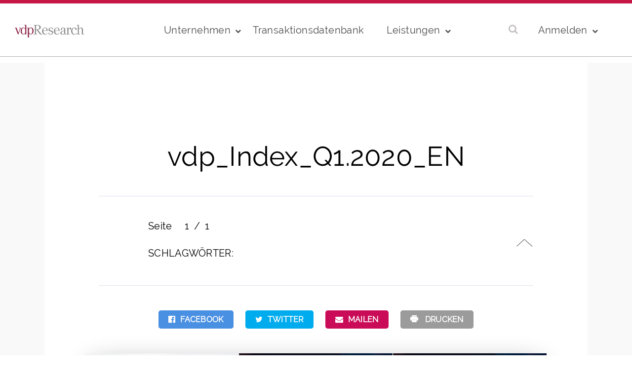

--- FILE ---
content_type: text/html; charset=UTF-8
request_url: https://www.vdpresearch.de/immobilienpreise-vor-ausbruch-der-covid-19-krise-erneut-deutlich-gestiegen/vdp_index_q1-2020_en/
body_size: 20327
content:
<!doctype html>
<html lang="de">

<head>
    <title>vdpResearch</title>
        <script data-no-optimize='true' type='text/javascript'>			
			var cookiedisallow_admin_ajax = 'https://www.vdpresearch.de/wp-admin/admin-ajax.php';
			var disable_cookie_ids = '';
            function cookiedisallow_get_cookie(name) {
              var match = document.cookie.match(new RegExp('(^| )' + name + '=([^;]+)'));
              if (match) { return match[2];}
              else { return ''; }
            }			
			function cookiedisallow_sleep(ms) {
				return new Promise(resolve => setTimeout(resolve, ms));
			}
            async function cookiedisallow_add_script( attrs,sl=0 ) {				
				if(sl!=0) { 
					//cookiedisallow_sleep(sl); 
					await new Promise(resolve => setTimeout(resolve, sl));
				}				
				if(document.body!=null) {					
					var s = document.createElement( 'script' );
					for (var key in attrs) {
						s.setAttribute( key, attrs[key] );
					}
					//s.async = false;
					s.defer = true;			
					//console.log(s);
					document.body.appendChild( s );					
				} else {
					setTimeout(function(){cookiedisallow_add_script( attrs );},50);
				}
            }            
            cookiedisallow = cookiedisallow_get_cookie('cookiedisallow');
			function _ckdsllw(gr,id='',alt=[]) {					
				 
				if(id!=''&&disable_cookie_ids.indexOf(id)!=-1) {
					return true;
				}
				if(typeof cookiedisallow!=='undefined') {
					if(cookiedisallow==1||cookiedisallow.indexOf(gr)!=-1) {
						return true;
					}
					if(id!=''&&cookiedisallow.indexOf(id)!=-1) {
						return true;
					}					
					if(alt.length>0 ) {												
						for(var ii=0; ii<alt.length;ii++) {
							if(cookiedisallow.indexOf(alt[ii])!=-1) {								
								return true;
							}
						}
					}					
				}
				return false;
			}
		</script>
		<script type='text/javascript'>
			// google consent mode v2 for tags
			// Set defaults			
				window.dataLayer = window.dataLayer || [];
				if (typeof window.gtag === 'undefined') {
					window.gtag = function() { dataLayer.push(arguments); }
				}
				var ws_cm2_default={
					ad_storage: 'denied',
					ad_user_data: 'denied',
					ad_personalization: 'denied',
					analytics_storage: 'denied',
					functionality_storage: 'denied',
					personalization_storage: 'denied',
					security_storage: 'granted',	
					wait_for_update: 500
				};
				window.gtag('consent', 'default', ws_cm2_default );							
				console.log('cm2 default: ',ws_cm2_default);				
				
				var ws_cm2_dataLayer = {}			
				ws_cm2_dataLayer.ad_storage= _ckdsllw('marketing','google_ad_storage') ? 'granted':'denied';
				ws_cm2_dataLayer.ad_user_data= _ckdsllw('marketing','google_ad_user_data') ? 'granted':'denied';
				ws_cm2_dataLayer.ad_personalization= _ckdsllw('marketing','google_ad_personalization') ? 'granted':'denied';
				
				ws_cm2_dataLayer.functionality_storage= _ckdsllw('essential','google_functionality_storage') ? 'granted':'denied';
				ws_cm2_dataLayer.personalization_storage= _ckdsllw('essential','google_personalization_storage') ? 'granted':'denied';

				ws_cm2_dataLayer.analytics_storage= _ckdsllw('statistics','google_analytics_storage') ? 'granted':'denied';
		//			ws_cm2_dataLayer.security_storage= _ckdsllw('essential','google_security_storage') ? 'granted':'denied';
				ws_cm2_dataLayer.security_storage= 'granted';

				if(Object.keys(ws_cm2_dataLayer).length !== 0) {
					console.log('cm2 update:',ws_cm2_dataLayer);
					window.gtag('consent', 'update', ws_cm2_dataLayer);
				}		

				var ws_cm2_pushed = false;
				window.dataLayer.push({
					event: 'GTMEvent',
					eventCallback: function(containerId) {							
						if(ws_cm2_pushed) return ;
						ws_cm2_pushed = true;
						var consentState = google_tag_manager[containerId].dataLayer.get('consent');
						 // Push the consent status to the dataLayer														
						 // 'id':containerId,
						window.dataLayer.push({			
							'event': 'consent_status_update',
							'consent_status': {								
								'ad_storage': consentState ? consentState.ad_storage: ws_cm2_dataLayer.ad_storage,
								'analytics_storage': consentState ? consentState.analytics_storage : ws_cm2_dataLayer.analytics_storage,
								'ad_user_data': consentState ? consentState.ad_user_data: ws_cm2_dataLayer.ad_user_data,
								'ad_personalization': consentState ? consentState.ad_personalization : ws_cm2_dataLayer.ad_personalization,
								'functionality_storage': consentState ? consentState.functionality_storage : ws_cm2_dataLayer.functionality_storage,
								'personalization_storage': consentState ? consentState.personalization_storage : ws_cm2_dataLayer.personalization_storage,
								'security_storage': consentState ? consentState.security_storage : ws_cm2_dataLayer.security_storage,
							}
						  });						
					}
				});
				
        </script>
    <meta charset="UTF-8">
    <meta name="viewport" content="width=device-width, initial-scale=1">
    <link rel="profile" href="https://gmpg.org/xfn/11">

    <!-- JS -->
    <script src="https://www.vdpresearch.de/wp-content/themes/vdpresearch/js/jquery-3.5.1.min.js"></script>
    <script src="https://www.vdpresearch.de/wp-content/themes/vdpresearch/js/script.js"></script>
    <script src="https://www.vdpresearch.de/wp-content/themes/vdpresearch/js/header.js"></script>
    <script type="text/javascript" src="https://www.vdpresearch.de/wp-content/themes/vdpresearch/slick/slick.min.js"></script>
	
    <!-- CSS -->
    <link rel="stylesheet" href="https://www.vdpresearch.de/wp-content/themes/vdpresearch/css/reset.css">
    <link rel="stylesheet" href="https://www.vdpresearch.de/wp-content/themes/vdpresearch/css/font-awesome.min.css" type="text/css" media="all">
    <link rel="stylesheet" href="https://www.vdpresearch.de/wp-content/themes/vdpresearch/css/swiper.min.css">
    <link rel="stylesheet" href="https://www.vdpresearch.de/wp-content/themes/vdpresearch/css/style.css" type="text/css" media="all">
    <link rel="stylesheet" href="https://www.vdpresearch.de/wp-content/themes/vdpresearch/css/hero.css" type="text/css" media="all">
    <link rel="stylesheet" href="https://www.vdpresearch.de/wp-content/themes/vdpresearch/css/headline.css" type="text/css" media="all">
    <link rel="stylesheet" href="https://www.vdpresearch.de/wp-content/themes/vdpresearch/css/jquery.fancybox.css" type="text/css" media="all">
    <link rel="stylesheet" type="text/css" href="https://www.vdpresearch.de/wp-content/themes/vdpresearch/slick/slick.css" />
    <link rel="stylesheet" type="text/css" href="https://www.vdpresearch.de/wp-content/themes/vdpresearch/slick/slick-theme.css" />

    
    


    <!--    SLIDER-->
    <script src="https://www.vdpresearch.de/wp-content/themes/vdpresearch/js/swiper.min.js"></script>
    <script src="https://www.vdpresearch.de/wp-content/themes/vdpresearch/js/jquery.fancybox.pack.js"></script>

    <meta name='robots' content='index, follow, max-image-preview:large, max-snippet:-1, max-video-preview:-1' />
	<style>img:is([sizes="auto" i], [sizes^="auto," i]) { contain-intrinsic-size: 3000px 1500px }</style>
	
	<!-- This site is optimized with the Yoast SEO plugin v26.4 - https://yoast.com/wordpress/plugins/seo/ -->
	<title>vdp_Index_Q1.2020_EN &#8211; vdpResearch</title>
	<link rel="canonical" href="https://www.vdpresearch.de/immobilienpreise-vor-ausbruch-der-covid-19-krise-erneut-deutlich-gestiegen/vdp_index_q1-2020_en/" />
	<meta property="og:locale" content="de_DE" />
	<meta property="og:type" content="article" />
	<meta property="og:title" content="vdp_Index_Q1.2020_EN &#8211; vdpResearch" />
	<meta property="og:description" content="vdp_Index_Q1.2020_EN" />
	<meta property="og:url" content="https://www.vdpresearch.de/immobilienpreise-vor-ausbruch-der-covid-19-krise-erneut-deutlich-gestiegen/vdp_index_q1-2020_en/" />
	<meta property="og:site_name" content="vdpResearch" />
	<meta name="twitter:card" content="summary_large_image" />
	<meta name="twitter:site" content="@vdpresearch" />
	<script type="application/ld+json" class="yoast-schema-graph">{"@context":"https://schema.org","@graph":[{"@type":"WebPage","@id":"https://www.vdpresearch.de/immobilienpreise-vor-ausbruch-der-covid-19-krise-erneut-deutlich-gestiegen/vdp_index_q1-2020_en/","url":"https://www.vdpresearch.de/immobilienpreise-vor-ausbruch-der-covid-19-krise-erneut-deutlich-gestiegen/vdp_index_q1-2020_en/","name":"vdp_Index_Q1.2020_EN &#8211; vdpResearch","isPartOf":{"@id":"https://www.vdpresearch.de/#website"},"primaryImageOfPage":{"@id":"https://www.vdpresearch.de/immobilienpreise-vor-ausbruch-der-covid-19-krise-erneut-deutlich-gestiegen/vdp_index_q1-2020_en/#primaryimage"},"image":{"@id":"https://www.vdpresearch.de/immobilienpreise-vor-ausbruch-der-covid-19-krise-erneut-deutlich-gestiegen/vdp_index_q1-2020_en/#primaryimage"},"thumbnailUrl":"","datePublished":"2020-05-11T18:30:17+00:00","breadcrumb":{"@id":"https://www.vdpresearch.de/immobilienpreise-vor-ausbruch-der-covid-19-krise-erneut-deutlich-gestiegen/vdp_index_q1-2020_en/#breadcrumb"},"inLanguage":"de","potentialAction":[{"@type":"ReadAction","target":["https://www.vdpresearch.de/immobilienpreise-vor-ausbruch-der-covid-19-krise-erneut-deutlich-gestiegen/vdp_index_q1-2020_en/"]}]},{"@type":"BreadcrumbList","@id":"https://www.vdpresearch.de/immobilienpreise-vor-ausbruch-der-covid-19-krise-erneut-deutlich-gestiegen/vdp_index_q1-2020_en/#breadcrumb","itemListElement":[{"@type":"ListItem","position":1,"name":"Home","item":"https://www.vdpresearch.de/"},{"@type":"ListItem","position":2,"name":"Immobilienpreise vor Ausbruch der COVID-19-Krise erneut deutlich gestiegen","item":"https://www.vdpresearch.de/immobilienpreise-vor-ausbruch-der-covid-19-krise-erneut-deutlich-gestiegen/"},{"@type":"ListItem","position":3,"name":"vdp_Index_Q1.2020_EN"}]},{"@type":"WebSite","@id":"https://www.vdpresearch.de/#website","url":"https://www.vdpresearch.de/","name":"vdpResearch","description":"Erfassung, Analyse und Prognose der regionalen Immobilienmärkte in Deutschland und ausgewählten Regionen im Ausland.","publisher":{"@id":"https://www.vdpresearch.de/#organization"},"potentialAction":[{"@type":"SearchAction","target":{"@type":"EntryPoint","urlTemplate":"https://www.vdpresearch.de/?s={search_term_string}"},"query-input":{"@type":"PropertyValueSpecification","valueRequired":true,"valueName":"search_term_string"}}],"inLanguage":"de"},{"@type":"Organization","@id":"https://www.vdpresearch.de/#organization","name":"vdpResearch GmbH","url":"https://www.vdpresearch.de/","logo":{"@type":"ImageObject","inLanguage":"de","@id":"https://www.vdpresearch.de/#/schema/logo/image/","url":"https://www.vdpresearch.de/wp-content/uploads/2020/04/vdp_Research_Logo_RGB.png","contentUrl":"https://www.vdpresearch.de/wp-content/uploads/2020/04/vdp_Research_Logo_RGB.png","width":1654,"height":309,"caption":"vdpResearch GmbH"},"image":{"@id":"https://www.vdpresearch.de/#/schema/logo/image/"},"sameAs":["https://x.com/vdpresearch","https://www.linkedin.com/company/vdpresearch-gmbh/"]}]}</script>
	<!-- / Yoast SEO plugin. -->


<link rel="alternate" type="application/rss+xml" title="vdpResearch &raquo; Feed" href="https://www.vdpresearch.de/feed/" />
<link rel="alternate" type="application/rss+xml" title="vdpResearch &raquo; Kommentar-Feed" href="https://www.vdpresearch.de/comments/feed/" />
<link rel="alternate" type="application/rss+xml" title="vdpResearch &raquo; vdp_Index_Q1.2020_EN-Kommentar-Feed" href="https://www.vdpresearch.de/immobilienpreise-vor-ausbruch-der-covid-19-krise-erneut-deutlich-gestiegen/vdp_index_q1-2020_en/feed/" />
<link rel='stylesheet' id='n2go-styles-css' href='https://www.vdpresearch.de/wp-content/plugins/newsletter2go/widget/styles.css?ver=cd138e9f02f135668602ccc823d0f2a4' type='text/css' media='all' />
<link rel='stylesheet' id='wp-block-library-css' href='https://www.vdpresearch.de/wp-includes/css/dist/block-library/style.min.css?ver=cd138e9f02f135668602ccc823d0f2a4' type='text/css' media='all' />
<style id='classic-theme-styles-inline-css' type='text/css'>
/*! This file is auto-generated */
.wp-block-button__link{color:#fff;background-color:#32373c;border-radius:9999px;box-shadow:none;text-decoration:none;padding:calc(.667em + 2px) calc(1.333em + 2px);font-size:1.125em}.wp-block-file__button{background:#32373c;color:#fff;text-decoration:none}
</style>
<link rel='stylesheet' id='wp-components-css' href='https://www.vdpresearch.de/wp-includes/css/dist/components/style.min.css?ver=cd138e9f02f135668602ccc823d0f2a4' type='text/css' media='all' />
<link rel='stylesheet' id='wp-preferences-css' href='https://www.vdpresearch.de/wp-includes/css/dist/preferences/style.min.css?ver=cd138e9f02f135668602ccc823d0f2a4' type='text/css' media='all' />
<link rel='stylesheet' id='wp-block-editor-css' href='https://www.vdpresearch.de/wp-includes/css/dist/block-editor/style.min.css?ver=cd138e9f02f135668602ccc823d0f2a4' type='text/css' media='all' />
<link rel='stylesheet' id='popup-maker-block-library-style-css' href='https://www.vdpresearch.de/wp-content/plugins/popup-maker/dist/packages/block-library-style.css?ver=dbea705cfafe089d65f1' type='text/css' media='all' />
<style id='global-styles-inline-css' type='text/css'>
:root{--wp--preset--aspect-ratio--square: 1;--wp--preset--aspect-ratio--4-3: 4/3;--wp--preset--aspect-ratio--3-4: 3/4;--wp--preset--aspect-ratio--3-2: 3/2;--wp--preset--aspect-ratio--2-3: 2/3;--wp--preset--aspect-ratio--16-9: 16/9;--wp--preset--aspect-ratio--9-16: 9/16;--wp--preset--color--black: #000000;--wp--preset--color--cyan-bluish-gray: #abb8c3;--wp--preset--color--white: #ffffff;--wp--preset--color--pale-pink: #f78da7;--wp--preset--color--vivid-red: #cf2e2e;--wp--preset--color--luminous-vivid-orange: #ff6900;--wp--preset--color--luminous-vivid-amber: #fcb900;--wp--preset--color--light-green-cyan: #7bdcb5;--wp--preset--color--vivid-green-cyan: #00d084;--wp--preset--color--pale-cyan-blue: #8ed1fc;--wp--preset--color--vivid-cyan-blue: #0693e3;--wp--preset--color--vivid-purple: #9b51e0;--wp--preset--gradient--vivid-cyan-blue-to-vivid-purple: linear-gradient(135deg,rgba(6,147,227,1) 0%,rgb(155,81,224) 100%);--wp--preset--gradient--light-green-cyan-to-vivid-green-cyan: linear-gradient(135deg,rgb(122,220,180) 0%,rgb(0,208,130) 100%);--wp--preset--gradient--luminous-vivid-amber-to-luminous-vivid-orange: linear-gradient(135deg,rgba(252,185,0,1) 0%,rgba(255,105,0,1) 100%);--wp--preset--gradient--luminous-vivid-orange-to-vivid-red: linear-gradient(135deg,rgba(255,105,0,1) 0%,rgb(207,46,46) 100%);--wp--preset--gradient--very-light-gray-to-cyan-bluish-gray: linear-gradient(135deg,rgb(238,238,238) 0%,rgb(169,184,195) 100%);--wp--preset--gradient--cool-to-warm-spectrum: linear-gradient(135deg,rgb(74,234,220) 0%,rgb(151,120,209) 20%,rgb(207,42,186) 40%,rgb(238,44,130) 60%,rgb(251,105,98) 80%,rgb(254,248,76) 100%);--wp--preset--gradient--blush-light-purple: linear-gradient(135deg,rgb(255,206,236) 0%,rgb(152,150,240) 100%);--wp--preset--gradient--blush-bordeaux: linear-gradient(135deg,rgb(254,205,165) 0%,rgb(254,45,45) 50%,rgb(107,0,62) 100%);--wp--preset--gradient--luminous-dusk: linear-gradient(135deg,rgb(255,203,112) 0%,rgb(199,81,192) 50%,rgb(65,88,208) 100%);--wp--preset--gradient--pale-ocean: linear-gradient(135deg,rgb(255,245,203) 0%,rgb(182,227,212) 50%,rgb(51,167,181) 100%);--wp--preset--gradient--electric-grass: linear-gradient(135deg,rgb(202,248,128) 0%,rgb(113,206,126) 100%);--wp--preset--gradient--midnight: linear-gradient(135deg,rgb(2,3,129) 0%,rgb(40,116,252) 100%);--wp--preset--font-size--small: 13px;--wp--preset--font-size--medium: 20px;--wp--preset--font-size--large: 36px;--wp--preset--font-size--x-large: 42px;--wp--preset--spacing--20: 0.44rem;--wp--preset--spacing--30: 0.67rem;--wp--preset--spacing--40: 1rem;--wp--preset--spacing--50: 1.5rem;--wp--preset--spacing--60: 2.25rem;--wp--preset--spacing--70: 3.38rem;--wp--preset--spacing--80: 5.06rem;--wp--preset--shadow--natural: 6px 6px 9px rgba(0, 0, 0, 0.2);--wp--preset--shadow--deep: 12px 12px 50px rgba(0, 0, 0, 0.4);--wp--preset--shadow--sharp: 6px 6px 0px rgba(0, 0, 0, 0.2);--wp--preset--shadow--outlined: 6px 6px 0px -3px rgba(255, 255, 255, 1), 6px 6px rgba(0, 0, 0, 1);--wp--preset--shadow--crisp: 6px 6px 0px rgba(0, 0, 0, 1);}:where(.is-layout-flex){gap: 0.5em;}:where(.is-layout-grid){gap: 0.5em;}body .is-layout-flex{display: flex;}.is-layout-flex{flex-wrap: wrap;align-items: center;}.is-layout-flex > :is(*, div){margin: 0;}body .is-layout-grid{display: grid;}.is-layout-grid > :is(*, div){margin: 0;}:where(.wp-block-columns.is-layout-flex){gap: 2em;}:where(.wp-block-columns.is-layout-grid){gap: 2em;}:where(.wp-block-post-template.is-layout-flex){gap: 1.25em;}:where(.wp-block-post-template.is-layout-grid){gap: 1.25em;}.has-black-color{color: var(--wp--preset--color--black) !important;}.has-cyan-bluish-gray-color{color: var(--wp--preset--color--cyan-bluish-gray) !important;}.has-white-color{color: var(--wp--preset--color--white) !important;}.has-pale-pink-color{color: var(--wp--preset--color--pale-pink) !important;}.has-vivid-red-color{color: var(--wp--preset--color--vivid-red) !important;}.has-luminous-vivid-orange-color{color: var(--wp--preset--color--luminous-vivid-orange) !important;}.has-luminous-vivid-amber-color{color: var(--wp--preset--color--luminous-vivid-amber) !important;}.has-light-green-cyan-color{color: var(--wp--preset--color--light-green-cyan) !important;}.has-vivid-green-cyan-color{color: var(--wp--preset--color--vivid-green-cyan) !important;}.has-pale-cyan-blue-color{color: var(--wp--preset--color--pale-cyan-blue) !important;}.has-vivid-cyan-blue-color{color: var(--wp--preset--color--vivid-cyan-blue) !important;}.has-vivid-purple-color{color: var(--wp--preset--color--vivid-purple) !important;}.has-black-background-color{background-color: var(--wp--preset--color--black) !important;}.has-cyan-bluish-gray-background-color{background-color: var(--wp--preset--color--cyan-bluish-gray) !important;}.has-white-background-color{background-color: var(--wp--preset--color--white) !important;}.has-pale-pink-background-color{background-color: var(--wp--preset--color--pale-pink) !important;}.has-vivid-red-background-color{background-color: var(--wp--preset--color--vivid-red) !important;}.has-luminous-vivid-orange-background-color{background-color: var(--wp--preset--color--luminous-vivid-orange) !important;}.has-luminous-vivid-amber-background-color{background-color: var(--wp--preset--color--luminous-vivid-amber) !important;}.has-light-green-cyan-background-color{background-color: var(--wp--preset--color--light-green-cyan) !important;}.has-vivid-green-cyan-background-color{background-color: var(--wp--preset--color--vivid-green-cyan) !important;}.has-pale-cyan-blue-background-color{background-color: var(--wp--preset--color--pale-cyan-blue) !important;}.has-vivid-cyan-blue-background-color{background-color: var(--wp--preset--color--vivid-cyan-blue) !important;}.has-vivid-purple-background-color{background-color: var(--wp--preset--color--vivid-purple) !important;}.has-black-border-color{border-color: var(--wp--preset--color--black) !important;}.has-cyan-bluish-gray-border-color{border-color: var(--wp--preset--color--cyan-bluish-gray) !important;}.has-white-border-color{border-color: var(--wp--preset--color--white) !important;}.has-pale-pink-border-color{border-color: var(--wp--preset--color--pale-pink) !important;}.has-vivid-red-border-color{border-color: var(--wp--preset--color--vivid-red) !important;}.has-luminous-vivid-orange-border-color{border-color: var(--wp--preset--color--luminous-vivid-orange) !important;}.has-luminous-vivid-amber-border-color{border-color: var(--wp--preset--color--luminous-vivid-amber) !important;}.has-light-green-cyan-border-color{border-color: var(--wp--preset--color--light-green-cyan) !important;}.has-vivid-green-cyan-border-color{border-color: var(--wp--preset--color--vivid-green-cyan) !important;}.has-pale-cyan-blue-border-color{border-color: var(--wp--preset--color--pale-cyan-blue) !important;}.has-vivid-cyan-blue-border-color{border-color: var(--wp--preset--color--vivid-cyan-blue) !important;}.has-vivid-purple-border-color{border-color: var(--wp--preset--color--vivid-purple) !important;}.has-vivid-cyan-blue-to-vivid-purple-gradient-background{background: var(--wp--preset--gradient--vivid-cyan-blue-to-vivid-purple) !important;}.has-light-green-cyan-to-vivid-green-cyan-gradient-background{background: var(--wp--preset--gradient--light-green-cyan-to-vivid-green-cyan) !important;}.has-luminous-vivid-amber-to-luminous-vivid-orange-gradient-background{background: var(--wp--preset--gradient--luminous-vivid-amber-to-luminous-vivid-orange) !important;}.has-luminous-vivid-orange-to-vivid-red-gradient-background{background: var(--wp--preset--gradient--luminous-vivid-orange-to-vivid-red) !important;}.has-very-light-gray-to-cyan-bluish-gray-gradient-background{background: var(--wp--preset--gradient--very-light-gray-to-cyan-bluish-gray) !important;}.has-cool-to-warm-spectrum-gradient-background{background: var(--wp--preset--gradient--cool-to-warm-spectrum) !important;}.has-blush-light-purple-gradient-background{background: var(--wp--preset--gradient--blush-light-purple) !important;}.has-blush-bordeaux-gradient-background{background: var(--wp--preset--gradient--blush-bordeaux) !important;}.has-luminous-dusk-gradient-background{background: var(--wp--preset--gradient--luminous-dusk) !important;}.has-pale-ocean-gradient-background{background: var(--wp--preset--gradient--pale-ocean) !important;}.has-electric-grass-gradient-background{background: var(--wp--preset--gradient--electric-grass) !important;}.has-midnight-gradient-background{background: var(--wp--preset--gradient--midnight) !important;}.has-small-font-size{font-size: var(--wp--preset--font-size--small) !important;}.has-medium-font-size{font-size: var(--wp--preset--font-size--medium) !important;}.has-large-font-size{font-size: var(--wp--preset--font-size--large) !important;}.has-x-large-font-size{font-size: var(--wp--preset--font-size--x-large) !important;}
:where(.wp-block-post-template.is-layout-flex){gap: 1.25em;}:where(.wp-block-post-template.is-layout-grid){gap: 1.25em;}
:where(.wp-block-columns.is-layout-flex){gap: 2em;}:where(.wp-block-columns.is-layout-grid){gap: 2em;}
:root :where(.wp-block-pullquote){font-size: 1.5em;line-height: 1.6;}
</style>
<link rel='stylesheet' id='cookiedisallow-frontend-css' href='https://www.vdpresearch.de/wp-content/plugins/cookie-disallow/assets/css/frontend.css?ver=2.0.126' type='text/css' media='all' />
<link rel='stylesheet' id='vdpresearch-style-css' href='https://www.vdpresearch.de/wp-content/themes/vdpresearch/style.css?ver=1.0.0' type='text/css' media='all' />
<link rel='stylesheet' id='popup-maker-site-css' href='//www.vdpresearch.de/wp-content/uploads/pum/pum-site-styles.css?generated=1757386724&#038;ver=1.21.5' type='text/css' media='all' />
<script type="text/javascript" src="https://www.vdpresearch.de/wp-includes/js/jquery/jquery.min.js?ver=3.7.1" id="jquery-core-js"></script>
<script type="text/javascript" src="https://www.vdpresearch.de/wp-includes/js/jquery/jquery-migrate.min.js?ver=3.4.1" id="jquery-migrate-js"></script>
<script type="text/javascript" src="https://www.vdpresearch.de/wp-content/plugins/cookie-disallow/assets/js/frontend.js?ver=2.0.126" id="cookiedisallow-frontend-js"></script>
<script type="text/javascript" id="hero-slider-js-extra">
/* <![CDATA[ */
var sliderOptions = {"enableAutoSlide":"1","autoSlideDuration":"3"};
/* ]]> */
</script>
<script type="text/javascript" src="https://www.vdpresearch.de/wp-content/themes/vdpresearch/js/hero-slider.js?ver=cd138e9f02f135668602ccc823d0f2a4" id="hero-slider-js"></script>
<link rel="https://api.w.org/" href="https://www.vdpresearch.de/wp-json/" /><link rel="alternate" title="JSON" type="application/json" href="https://www.vdpresearch.de/wp-json/wp/v2/media/3642" /><link rel="alternate" title="oEmbed (JSON)" type="application/json+oembed" href="https://www.vdpresearch.de/wp-json/oembed/1.0/embed?url=https%3A%2F%2Fwww.vdpresearch.de%2Fimmobilienpreise-vor-ausbruch-der-covid-19-krise-erneut-deutlich-gestiegen%2Fvdp_index_q1-2020_en%2F" />
<link rel="alternate" title="oEmbed (XML)" type="text/xml+oembed" href="https://www.vdpresearch.de/wp-json/oembed/1.0/embed?url=https%3A%2F%2Fwww.vdpresearch.de%2Fimmobilienpreise-vor-ausbruch-der-covid-19-krise-erneut-deutlich-gestiegen%2Fvdp_index_q1-2020_en%2F&#038;format=xml" />

		<!-- GA Google Analytics @ https://m0n.co/ga -->
		<!-- Google Tag Manager modified --><script>if(_ckdsllw('statistics','gtm',["marketing"])){cookiedisallow_add_script({src:'https://www.googletagmanager.com/gtag/js?id=G-S522CJCNXB'},0 );}</script>
		<script>
			window.dataLayer = window.dataLayer || [];
			function gtag(){dataLayer.push(arguments);}
			gtag('js', new Date());
			gtag('config', 'G-S522CJCNXB');
		</script>

			
        <style type="text/css">
				/*
            .cookiedisallow-overlay {
                background-color: rgba(0,0,0,0.3); 
            }
		*/	
            .cookiedisallow-fixed-banner, .cookiedisallow-fixed-banner.mini-banner {
                background-color: #FFFFFF; 
            }
			@supports not selector(::-webkit-scrollbar) {
				.cookiedisallow-popup .cookiedisallow-modal-descr {
					scrollbar-color: #000 #FFFFFF;
				}
			}	
            .cookiedisallow-popup .cookiedisallow-modal-descr::-webkit-scrollbar-track {
                background: #FFFFFF;
            }
            .cookiedisallow-popup .cookiedisallow-modal-descr::-webkit-scrollbar-thumb {
                background-color: #000;
                border: 3px solid #FFFFFF;
            }
            /* .cookiedisallow-options-item, .cookiedisallow-options-item-data .empty-row > * {
                 background-color: #ddd; 
            } */
			.cookiedisallow-options-item-show {
                 background-color: #ddd; 
			}
/*            .cookiedisallow-options-item-data th, .cookiedisallow-options-item-data td {
                border-bottom: 2px solid #ddd; 
            }
*/			
            .cookiedisallow-options-item {
                color: #000; 
            }
            .cookiedisallow-fixed-banner, .cookiedisallow-modal-content, a.cookiedisallow-description-window,
            .cookiedisallow-fixed-banner.mini-banner {
                color:#878786; 
            }
            .cookiedisallow-description-window svg {
                fill: #878786;
            }
            .cookiedisallow-fixed-banner h2, .cookiedisallow-modal-content h2,
            .cookiedisallow-fixed-banner h3, .cookiedisallow-modal-content h3,
            .cookiedisallow-fixed-banner h4, .cookiedisallow-modal-content h4,
			.cookiedisallow-options-item > label {
                color:#8A2448; 
				font-weight:500;
            }
/* styles for featured/links */
			.disallow_link, .cookiedisallow-description-window, .cookiedisallow-options-item-turn,
            .cookiedisallow-modal-content a:not(.cookiedisallow-description-window),
			.cookiedisallow-options-item-show.active a,
			.bar_disallow_link {
               color:#8A2448!important;
			   transition: all .5s	
            }
			.disallow_link, .cookiedisallow-description-window, .cookiedisallow-options-item-turn,
            .cookiedisallow-modal-content a:not(.cookiedisallow-description-window),
			.cookiedisallow-options-item-show.active a {
			   font-weight: normal!important;
			}
			.disallow_link, .cookiedisallow-description-window,
            .cookiedisallow-modal-content a:not(.cookiedisallow-description-window),
			.cookiedisallow-options-item-show.active a {			
			   	
					text-decoration: none!important; 
			   	
            }
			
        /*   .cookiedisallow-modal-content a:not(.cookiedisallow-description-window) svg, */
		    .cookiedisallowoverlay-close svg, 
			.cookiedisallow-description-back svg,
			.cookiedisallowoverlay-close svg,
			.cookiedisallow-description-window svg,
		    .cookiedisallow-modal-content a svg,
			.disallow_link svg,
			.bar_disallow_link svg {
               fill: #878786;
			   transition: fill .5s	
           }
			.cookiedisallow-options-item-turn svg {
               fill: #8A2448;
			   transition: fill .5s	
			}
/* hover colors/styles */	
		   .disallow_link:hover,	
		   .cookiedisallow-description-window:hover,
		   .cookiedisallow-options-item-turn:hover, 
		   .cookiedisallow-modal-content a:hover, 
           .cookiedisallow-modal-content a:focus, .cookiedisallow-modal-content a.active,
		   .bar_disallow_link:hover {
               color:#B21158!important;
			   	
					text-decoration: none!important; 
			   			   
           }
   		   .bar_disallow_link:hover {
               color:#B21158!important;
			}
		    .cookiedisallowoverlay-close:hover svg, 
			.cookiedisallow-description-back:hover svg,
			.cookiedisallowoverlay-close:hover svg,
			.cookiedisallow-description-window:hover svg,
			.cookiedisallow-options-item-turn:hover svg,
		    .cookiedisallow-modal-content a:hover svg,
			.disallow_link:hover svg,
			.bar_disallow_link:hover svg {
               fill: #B21158;
           }
/* checkbox styles */	
						   .cookie-slider, input[disabled]:checked +.cookie-slider {
					background-color: #878786!important;
				}
				input:not(:checked) +.cookie-slider {				
					opacity:.8
			   }
				input[disabled]:checked +.cookie-slider {				
					opacity:.4
			   }
			   .cookiedisallow-checkbox input:not(:checked) .cookiedisallow-checkbox-indicator {
					border-color: #878786!important;
					opacity: .8
			   }
									   .cookiedisallow-checkbox input:checked~.cookiedisallow-checkbox-indicator {
					background-color: #8A2448!important;
					border-color: #8A2448!important;
				}
			   input:checked+.cookie-slider {
					background-color: #8A2448!important;
				}
				   
/*  common & float buttons styles */
		   .cookiedisallow-btn-save,
		   .cookiedisallow-btn-accept,
		   .cookiedisallow_inline_button,
		   .cookie_deny_button,
		   #cookiedisallow-callback_button,
		   #cookiedisallow-wrap-recall,
		   .cookiedisallow-mode-button
		   {
				transition: all .5s
		   }
		   #cookiedisallow-callback_button svg,
		   #cookiedisallow-wrap-recall svg,
		   .cookiedisallow-mode-button svg {
				transition: fill .5s
		   }
		   
		   
		   .cookiedisallow-btn-save {
				background-color:#8A2448!important; 
				color:#FFFFFF!important;
									font-weight:300!important;
														   }
		   .cookiedisallow-btn-save:hover, .cookiedisallow-btn-save:focus{
				background-color:#B21158!important; 
				color:#FFFFFF!important;
						   }
		   .cookiedisallow-btn-accept, .cookiedisallow-btn-customize {
				background-color:#8A2448!important; 
				color:#FFFFFF!important;
									font-weight:300!important;
														   }
		   .cookiedisallow-btn-accept:hover, .cookiedisallow-btn-accept:focus,
		   .cookiedisallow-btn-customize:hover, .cookiedisallow-btn-customize:focus {
				background-color:#B21158!important; 
				color:#FFFFFF!important;
						   }
		   
		   .cookie_deny_button {
				background-color:#8A2448!important; 
				color:#FFFFFF!important;
									font-weight:300!important;
														   }
		   .cookie_deny_button:hover, .cookie_deny_button:focus {
				background-color:#B21158!important; 
				color:#FFFFFF!important;
						   }
		   
				   #cookiedisallow-callback_button, .cookiedisallow-mode-button, #cookiedisallow-wrap-recall {
				background-color:rgba(255,255,255,0.9)!important; 
				color:#000000!important;
																	border-radius:0px!important;
						   }
		   #cookiedisallow-callback_button svg, .cookiedisallow-mode-button svg, #cookiedisallow-wrap-recall svg {
				fill:#000000!important;
		   }
		   #cookiedisallow-callback_button:hover, #cookiedisallow-callback_button:focus,
		   #cookiedisallow-wrap-recall:hover, #cookiedisallow-wrap-recall:focus,
		   .cookiedisallow-mode-button:hover, .cookiedisallow-mode-button:focus {
				background-color:rgba(255,255,255,0.8)!important; 
				color:#000000!important;
						   }
		   #cookiedisallow-callback_button:hover svg, #cookiedisallow-callback_button:focus svg,
		   #cookiedisallow-wrap-recall:hover svg, #cookiedisallow-wrap-recall:focus svg,
		   .cookiedisallow-mode-button:hover svg, .cookiedisallow-mode-button:focus svg {
				fill:#000000!important;
		   }
		   
        </style>        
        <style>.cookiedisallow-btn {
    border-radius: 8px;
    padding: 8px 16px;
    text-transform: capitalize;
}
.cookiedisallow_text-underline {
    text-decoration: none;
}</style><link rel="icon" href="https://www.vdpresearch.de/wp-content/uploads/2018/02/cropped-Favicon-vdpResearch-Bordeaux-32x32.jpg" sizes="32x32" />
<link rel="icon" href="https://www.vdpresearch.de/wp-content/uploads/2018/02/cropped-Favicon-vdpResearch-Bordeaux-192x192.jpg" sizes="192x192" />
<link rel="apple-touch-icon" href="https://www.vdpresearch.de/wp-content/uploads/2018/02/cropped-Favicon-vdpResearch-Bordeaux-180x180.jpg" />
<meta name="msapplication-TileImage" content="https://www.vdpresearch.de/wp-content/uploads/2018/02/cropped-Favicon-vdpResearch-Bordeaux-270x270.jpg" />
    <script>
        var site_url = 'https://www.vdpresearch.de';
        var getLangCode = '';
    </script>

<!-- Newsletter2Go modified --><script id="n2g_script">;if(_ckdsllw('essential','newsletter2go',[])){;!function(e,t,n,c,r,a,i){e.Newsletter2GoTrackingObject=r,e[r]=e[r]||function(){(e[r].q=e[r].q||[]).push(arguments)},e[r].l=1*new Date,a=t.createElement(n),i=t.getElementsByTagName(n)[0],a.async=1,a.src=c,i.parentNode.insertBefore(a,i)}(window,document,"script",'https://static.newsletter2go.com/utils.js',"n2g");var config = {"container": {"type": "div","class": "","style": ""},"row": {"type": "div","class": "","style": "margin-top: 15px;"},"columnLeft": {"type": "div","class": "","style": ""},"columnRight": {"type": "div","class": "","style": ""},"label": {"type": "label","class": "","style": ""}};n2g('create', 't2v17v4z-m2b2y4pv-ixd');n2g('subscribe:createForm', config);
;};</script>
</head>

<body data-rsssl=1 class="attachment wp-singular attachment-template-default single single-attachment postid-3642 attachmentid-3642 attachment-pdf wp-theme-vdpresearch">
        <div id="page" class="site">
        <div id="header">
            <header id="masthead" class="site-header desktop">
                <form action="https://www.vdpresearch.de" method="get" class="form-search">
                    <div class="space-grey"></div>
                    <div class="wrap-search">
                        <input type="text" name="s" placeholder="Hier bitte Suchbegriff eingeben und Enter drücken" class="search-input">
                    </div>
                </form>
                <div class="pink"></div>
                <!-- <nav class="site-navigation" id="top-navigation">
                    <div>
                        <div id="left-menu" class="menu">
                            <ul class="nav-menu">
                                <li id="menu-item-4698" class="menu-item menu-item-type-post_type menu-item-object-page menu-item-4698"><a href="https://www.vdpresearch.de/unternehmen/">Unternehmen</a></li>
<li id="menu-item-4697" class="menu-item menu-item-type-post_type menu-item-object-page menu-item-4697"><a href="https://www.vdpresearch.de/referenzen/">Referenzen</a></li>
<li id="menu-item-4696" class="menu-item menu-item-type-post_type menu-item-object-page menu-item-4696"><a href="https://www.vdpresearch.de/netzwerk/">Netzwerk</a></li>
                            </ul>
                        </div>
                        <div id="right-menu" class="menu">
                            <ul class="nav-menu">
                                <li class="page_item"><a href="https://www.immobilienmarktmonitoring.de/iCIB3/monlogin.asp" target="_blank">Anmelden</a></li>
                                                            </ul>
                        </div>
                    </div>
                </nav> -->
                <!--#top-navigation-->

                <!-- <div class="clr"></div> -->
                <!-- 
                <nav class="site-navigation" id="main-navigation">
                    <div>
                        <div id="extra-menu">
                            <div id="logo">
                                <a href="https://www.vdpresearch.de"><img src="https://www.vdpresearch.de/wp-content/themes/vdpresearch/images/logo-color.png" alt=""></a>
                            </div>
                            <div id="search-icon">
                                <i class="fa fa-search" aria-hidden="true"></i>
                            </div>
                        </div>
                        <div id="main-menu" class="menu">
                            <ul class="nav-menu dropDownMenu">
                                <li id="menu-item-3092" class="menu-item menu-item-type-post_type menu-item-object-page menu-item-3092"><a href="https://www.vdpresearch.de/transaktionsdatenbank/">Transaktionsdatenbank</a></li>
<li id="menu-item-3105" class="menu-item menu-item-type-post_type menu-item-object-page menu-item-3105"><a href="https://www.vdpresearch.de/leistungen/">Leistungen</a></li>
                            </ul>
                            <ul id="page-login">
                                <li class="menu-item"><a target="_blank" href="https://www.immobilienmarktmonitoring.de/">Immobilienmarktmonitoring</a></li>
                                <li class="menu-item"><a target="_blank" href="https://www.immobilienmarktmonitoring.de/">Mieten & Preise</a></li>
                                <li class="menu-item"><a target="_blank" href="https://www.cib3.de/iCIB3/010.asp">CIB</a></li>
                            </ul>
                        </div>
                    </div>
                </nav> -->

                <nav class="site-navigation" id="main-navigation">
                    <div id="main-navigation-container">
                        <div id="main-navigation-logo">
                            <a href="https://www.vdpresearch.de">
                                <img src="https://www.vdpresearch.de/wp-content/themes/vdpresearch/images/logo-color.png" alt="">
                            </a>
                        </div>

                        <div id="main-menu" class="menu">
                            <ul class="nav-menu dropDownMenu">
                                <li id="menu-item-4710" class="menu-item menu-item-type-post_type menu-item-object-page menu-item-has-children menu-item-4710"><a href="https://www.vdpresearch.de/unternehmen/">Unternehmen</a>
<ul class="sub-menu">
	<li id="menu-item-4712" class="menu-item menu-item-type-post_type menu-item-object-page menu-item-4712"><a href="https://www.vdpresearch.de/referenzen/">Referenzen</a></li>
	<li id="menu-item-4711" class="menu-item menu-item-type-post_type menu-item-object-page menu-item-4711"><a href="https://www.vdpresearch.de/netzwerk/">Netzwerk</a></li>
	<li id="menu-item-4429" class="menu-item menu-item-type-post_type menu-item-object-page menu-item-4429"><a href="https://www.vdpresearch.de/news/">News</a></li>
	<li id="menu-item-5189" class="menu-item menu-item-type-post_type menu-item-object-page menu-item-5189"><a href="https://www.vdpresearch.de/nachhaltigkeit/">Nachhaltigkeit</a></li>
</ul>
</li>
<li id="menu-item-3841" class="menu-item menu-item-type-post_type menu-item-object-page menu-item-3841"><a href="https://www.vdpresearch.de/transaktionsdatenbank/">Transaktionsdatenbank</a></li>
<li id="menu-item-3830" class="menu-item menu-item-type-post_type menu-item-object-page menu-item-has-children menu-item-3830"><a href="https://www.vdpresearch.de/leistungen/">Leistungen</a>
<ul class="sub-menu">
	<li id="menu-item-3963" class="menu-item menu-item-type-post_type menu-item-object-page menu-item-3963"><a href="https://www.vdpresearch.de/leistungen/">Überblick</a></li>
	<li id="menu-item-3847" class="menu-item menu-item-type-post_type menu-item-object-page menu-item-3847"><a href="https://www.vdpresearch.de/leistungen/bewertungssysteme-bewertungsparameter/">Bewertungssysteme / Bewertungsparameter</a></li>
	<li id="menu-item-3832" class="menu-item menu-item-type-post_type menu-item-object-page menu-item-3832"><a href="https://www.vdpresearch.de/leistungen/geoanalyse/">Geoanalyse</a></li>
	<li id="menu-item-4186" class="menu-item menu-item-type-post_type menu-item-object-page menu-item-4186"><a href="https://www.vdpresearch.de/leistungen/k-a-r-l/">K.A.R.L.®: Analyse-Tool zu Naturgefahren</a></li>
	<li id="menu-item-7728" class="menu-item menu-item-type-post_type menu-item-object-page menu-item-7728"><a href="https://www.vdpresearch.de/leistungen/ki-microservices/">KI-Microservices</a></li>
	<li id="menu-item-5065" class="menu-item menu-item-type-post_type menu-item-object-page menu-item-5065"><a href="https://www.vdpresearch.de/leistungen/liegenschaftsinformationssystem/">Liegenschafts-Informations-System LIS</a></li>
	<li id="menu-item-3835" class="menu-item menu-item-type-post_type menu-item-object-page menu-item-3835"><a href="https://www.vdpresearch.de/leistungen/marktberichte/">Marktberichte</a></li>
	<li id="menu-item-3833" class="menu-item menu-item-type-post_type menu-item-object-page menu-item-3833"><a href="https://www.vdpresearch.de/leistungen/marktklassifikation/">Marktklassifikation</a></li>
	<li id="menu-item-5328" class="menu-item menu-item-type-post_type menu-item-object-page menu-item-5328"><a href="https://www.vdpresearch.de/leistungen/marktpreiszeitreihen/">Marktpreiszeitreihen</a></li>
	<li id="menu-item-3836" class="menu-item menu-item-type-post_type menu-item-object-page menu-item-3836"><a href="https://www.vdpresearch.de/leistungen/monitoring/">Monitoring</a></li>
	<li id="menu-item-3837" class="menu-item menu-item-type-post_type menu-item-object-page menu-item-3837"><a href="https://www.vdpresearch.de/leistungen/preisindizes/">Preisindizes</a></li>
	<li id="menu-item-3834" class="menu-item menu-item-type-post_type menu-item-object-page menu-item-3834"><a href="https://www.vdpresearch.de/leistungen/prognosen/">Prognosen</a></li>
	<li id="menu-item-6910" class="menu-item menu-item-type-post_type menu-item-object-page menu-item-6910"><a href="https://www.vdpresearch.de/leistungen/property-value/">Property Value</a></li>
	<li id="menu-item-5415" class="menu-item menu-item-type-post_type menu-item-object-page menu-item-5415"><a href="https://www.vdpresearch.de/taxo-tool/">TAXO-TOOL</a></li>
	<li id="menu-item-7420" class="menu-item menu-item-type-post_type menu-item-object-page menu-item-7420"><a href="https://www.vdpresearch.de/leistungen/vdpretrofit/">vdpRetrofit</a></li>
	<li id="menu-item-6986" class="menu-item menu-item-type-post_type menu-item-object-page menu-item-6986"><a href="https://www.vdpresearch.de/leistungen/vida/">VIDA</a></li>
	<li id="menu-item-5172" class="menu-item menu-item-type-post_type menu-item-object-page menu-item-5172"><a href="https://www.vdpresearch.de/leistungen/videobesichtigung/">Videobesichtigung</a></li>
</ul>
</li>
                            </ul>
                        </div>

                        <div id="main-navigation-search-login">
                            <div id="search-icon">
                                <i class="fa fa-search" aria-hidden="true"></i>
                            </div>

                            <div class="menu">
                                <ul class="nav-menu dropDownMenu">
                                    <li id="menu-item-3996" class="menu-item menu-item-type-custom menu-item-object-custom menu-item-has-children menu-item-3996"><a href="#">Anmelden</a>
<ul class="sub-menu">
	<li id="menu-item-3993" class="menu-item menu-item-type-custom menu-item-object-custom menu-item-3993"><a target="_blank" href="https://www.immobilienmarktmonitoring.de/">Immobilienmarktmonitoring</a></li>
	<li id="menu-item-3994" class="menu-item menu-item-type-custom menu-item-object-custom menu-item-3994"><a target="_blank" href="https://www.immobilienmarktmonitoring.de/iCIB3/bs/mp.asp">Mieten &#038; Preise</a></li>
	<li id="menu-item-4774" class="menu-item menu-item-type-custom menu-item-object-custom menu-item-4774"><a href="https://demo.vdpibplus.de/">vdpIB+</a></li>
</ul>
</li>
                                </ul>
                            </div>
                        </div>
                    </div>
                </nav>


                <!--#main-navigation-->
            </header><!-- #masthead -->
            <header class="mobile site-header">
                <div class="header-top">
                    <div class="logo"><a href="https://www.vdpresearch.de"><img src="https://www.vdpresearch.de/wp-content/themes/vdpresearch/images/logo-color.png" alt=""></a></div>
                    <div class="show-mb-menu">
                        <div></div>
                        <div></div>
                        <div></div>
                    </div>
                </div>
                <div class="mb-search">
                    <form method="get" action="https://www.vdpresearch.de">
                        <input type="text" name="s" placeholder="Suchbegriff eingeben und Enter drücken">
                        <button type="submit"><i class="fa fa-search" aria-hidden="true"></i></button>
                    </form>
                </div>
                <div class="menu show-mb-menu">
                    <ul>
                        <li id="menu-item-4709" class="menu-item menu-item-type-post_type menu-item-object-page menu-item-4709"><a href="https://www.vdpresearch.de/unternehmen/">Unternehmen</a></li>
<li id="menu-item-4708" class="menu-item menu-item-type-post_type menu-item-object-page menu-item-4708"><a href="https://www.vdpresearch.de/referenzen/">Referenzen</a></li>
<li id="menu-item-4707" class="menu-item menu-item-type-post_type menu-item-object-page menu-item-4707"><a href="https://www.vdpresearch.de/netzwerk/">Netzwerk</a></li>
<li id="menu-item-3103" class="menu-item menu-item-type-post_type menu-item-object-page menu-item-3103"><a href="https://www.vdpresearch.de/transaktionsdatenbank/">Transaktionsdb.</a></li>
<li id="menu-item-3106" class="menu-item menu-item-type-post_type menu-item-object-page menu-item-has-children menu-item-3106"><a href="https://www.vdpresearch.de/leistungen/">Leistungen</a>
<ul class="sub-menu">
	<li id="menu-item-4195" class="menu-item menu-item-type-post_type menu-item-object-page menu-item-4195"><a href="https://www.vdpresearch.de/leistungen/">Überblick</a></li>
	<li id="menu-item-4194" class="menu-item menu-item-type-post_type menu-item-object-page menu-item-4194"><a href="https://www.vdpresearch.de/leistungen/preisindizes/">Preisindizies</a></li>
	<li id="menu-item-4188" class="menu-item menu-item-type-post_type menu-item-object-page menu-item-4188"><a href="https://www.vdpresearch.de/leistungen/bewertungssysteme-bewertungsparameter/">Immobilien-Bewertung</a></li>
	<li id="menu-item-4193" class="menu-item menu-item-type-post_type menu-item-object-page menu-item-4193"><a href="https://www.vdpresearch.de/leistungen/monitoring/">Monitoring</a></li>
	<li id="menu-item-4192" class="menu-item menu-item-type-post_type menu-item-object-page menu-item-4192"><a href="https://www.vdpresearch.de/leistungen/marktberichte/">Marktberichte</a></li>
	<li id="menu-item-4191" class="menu-item menu-item-type-post_type menu-item-object-page menu-item-4191"><a href="https://www.vdpresearch.de/leistungen/prognosen/">Prognosen</a></li>
	<li id="menu-item-7161" class="menu-item menu-item-type-post_type menu-item-object-page menu-item-7161"><a href="https://www.vdpresearch.de/leistungen/property-value/">Property Value</a></li>
	<li id="menu-item-4190" class="menu-item menu-item-type-post_type menu-item-object-page menu-item-4190"><a href="https://www.vdpresearch.de/leistungen/marktklassifikation/">Marktklassifikation</a></li>
	<li id="menu-item-4187" class="menu-item menu-item-type-post_type menu-item-object-page menu-item-4187"><a href="https://www.vdpresearch.de/leistungen/k-a-r-l/">K.A.R.L®: Analyse-Tool zu Naturgefahren</a></li>
	<li id="menu-item-5066" class="menu-item menu-item-type-post_type menu-item-object-page menu-item-5066"><a href="https://www.vdpresearch.de/leistungen/liegenschaftsinformationssystem/">Liegenschafts-Informations-System LIS</a></li>
	<li id="menu-item-7160" class="menu-item menu-item-type-post_type menu-item-object-page menu-item-7160"><a href="https://www.vdpresearch.de/leistungen/vida/">VIDA</a></li>
</ul>
</li>
                    </ul>
                    <ul>
                                                <li class="menu-item">
                            <a href="#" style="border-bottom: none">Anmelden</a>
                            <ul class="right">
                                <li class="menu-item"><a target="_blank" href="https://www.immobilienmarktmonitoring.de/">Immobilienmarktmonitoring</a></li>
                                <li class="menu-item"><a target="_blank" href="https://www.immobilienmarktmonitoring.de/">Mieten & Preise</a></li>
                                <li class="menu-item"><a target="_blank" href="https://www.cib3.de/iCIB3/010.asp">CIB</a></li>
                            </ul>
                        </li>
                    </ul>
                </div>
            </header>
        </div>
        <div id="header-content-margin"></div>
        <div id="content" class="site-content">

    <div id="primary" class="content-area">

        <main id="main" class="post-detail">

            
            <div class="article-lineage">

                            </div>

            <div class="content  ">

                <div class="tag">

                    <ul>

                        
                    </ul>

                    <div class="left">

                        <img onclick="window.history.back();" src="https://www.vdpresearch.de/wp-content/themes/vdpresearch/images/left-post.png" alt="">

                    </div>

                    <div class="right">

                        <a href="https://www.vdpresearch.de/immobilienpreise-vor-ausbruch-der-covid-19-krise-erneut-deutlich-gestiegen/vdp_index_q1-2020_en/">

                            <!--                            <img src="-->
                            <!--/images/right-post.png" alt="">\-->

                        </a>

                    </div>

                </div>

                <div id="print_content">

                    
                    <div class="title">

                        <h1>vdp_Index_Q1.2020_EN</h1>

                    </div>



                    
                        <!-- Old author info -->

                        <div class="info-author">

                            <div class="image">

                                
                            </div>

                            <p class="name">

                                </p>

                            <p class="date"></p>

                        </div>

                    
                        <div class="body">

                            
                        </div>

                    
                </div>

                <div class="line"></div>

                <div class="pagination">

                    
                    
                        <span>Seite</span>

                        
                        
                            <ul id="1-page">

                                <li class="per_page">

                                    <a>1</a>

                                </li>

                                <li class="per_page">

                                    <a>1</a>

                                </li>

                            </ul>

                        
                </div>

                <div class="tags">

                    <p>SCHLAGWÖRTER:</p>

                    <p>

                        
                    </p>

                </div>

                <!--<div class="newsletter">-->

                <!--    <div>-->

                <!--        <form method="post" class="newsletter-form" id="mc-form-contact" data-abide>-->

                <!--            <p class="head-sub">vdpResearch</p>-->

                <!--            <p style="font-size: 15px; line-height: 20px" class="sub">-->

                <!--                -->
                <!--            </p>-->

                <!--            <input type="email" value="" name="EMAIL" class="required email newsletter-input" id="mce-EMAIL" placeholder="E-mail">-->

                <!--            <input type="submit" value="-->
                <!--" name="subscribe" id="mc-embedded-subscribe" class=" newsletter-submit">-->

                <!--        </form>-->

                <!--    </div>-->

                <!--</div>-->



                <!--                <div class="newsletter">-->

                <!--                    <div>-->

                <!--                        <div class="form">-->

                <!--                            <p class="head-sub">vdpResearch</p>-->

                <!--                            <p style="font-size: 15px; line-height: 20px" class="sub">-->

                <!--                                -->
                <!--                            </p>-->

                <!--                            -->
                <!--                        </div>-->

                <!--                    </div>-->

                <!--                </div>-->

                <div class="go-top">

                    <a href="#header"><span><img src="https://www.vdpresearch.de/wp-content/themes/vdpresearch/images/top.png"></span></a>

                </div>

                <div class="line"></div>

                <div class="social">

                    <a target="_blank" href="http://www.facebook.com/sharer/sharer.php?u=https://www.vdpresearch.de/immobilienpreise-vor-ausbruch-der-covid-19-krise-erneut-deutlich-gestiegen/vdp_index_q1-2020_en/">

                        <div class="item facebook">

                            <i class="fa fa-facebook-official" aria-hidden="true"></i><span>FACEBOOK</span>

                        </div>

                    </a>

                    <a target="_blank" href="https://twitter.com/intent/tweet?text=https://www.vdpresearch.de/immobilienpreise-vor-ausbruch-der-covid-19-krise-erneut-deutlich-gestiegen/vdp_index_q1-2020_en/">

                        <div class="item twitter">

                            <i class="fa fa-twitter" aria-hidden="true"></i><span>TWITTER</span>

                        </div>

                    </a>

                    <a href="mailto:?subject=vdp_Index_Q1.2020_EN&body=https://www.vdpresearch.de/immobilienpreise-vor-ausbruch-der-covid-19-krise-erneut-deutlich-gestiegen/vdp_index_q1-2020_en/">

                        <div class="item mailen">

                            <i class="fa fa-envelope" aria-hidden="true"></i><span>MAILEN</span>

                        </div>

                    </a>

                    <div class="item download" style="cursor: pointer">



                        <img style="width:16px;" src="https://www.vdpresearch.de/wp-content/themes/vdpresearch/images/print_icon.png" alt="">

                        <span>DRUCKEN</span>

                    </div>

                </div>

                <div class="go-top"></div>

                <div class="social-fix">

                    <span>TEILEN</span>

                    <a target="_blank" href="http://www.facebook.com/sharer/sharer.php?u=https://www.vdpresearch.de/immobilienpreise-vor-ausbruch-der-covid-19-krise-erneut-deutlich-gestiegen/vdp_index_q1-2020_en/">

                        <div class="item facebook">

                            <i class="fa fa-facebook-official" aria-hidden="true"></i><span></span>

                        </div>

                    </a>

                    <a target="_blank" href="https://twitter.com/intent/tweet?text=https://www.vdpresearch.de/immobilienpreise-vor-ausbruch-der-covid-19-krise-erneut-deutlich-gestiegen/vdp_index_q1-2020_en/">

                        <div class="item twitter">

                            <i class="fa fa-twitter" aria-hidden="true"></i><span></span>

                        </div>

                    </a>

                    <a href="mailto:?subject=vdp_Index_Q1.2020_EN&body=https://www.vdpresearch.de/immobilienpreise-vor-ausbruch-der-covid-19-krise-erneut-deutlich-gestiegen/vdp_index_q1-2020_en/">

                        <div class="item mailen">

                            <i class="fa fa-envelope" aria-hidden="true"></i><span></span>

                        </div>

                    </a>

                </div>

            </div>

            <div class="random-post">

                
                            <div class="item image">

                                <a href="https://www.vdpresearch.de/zukuenftige-entwicklung-der-haeuserpreise-in-deutschland/">

                                    <div class="image overflow"><img src="https://www.vdpresearch.de/wp-content/uploads/2024/12/HypZert_Marktaspekte12-24_Ha╠euserpreise_Thumbnail.jpg" alt="" class="animation-zoom"></div>

                                    <div class="text">

                                        <p>Zukünftige Entwicklung der Häuserpreise in Deutschland</p>

                                    </div>

                                </a>

                            </div>

                        
                            <div class="item image">

                                <a href="https://www.vdpresearch.de/immobilienpreise-ziehen-weiter-an/">

                                    <div class="image overflow"><img src="https://www.vdpresearch.de/wp-content/uploads/2019/11/vdpRS-Immobilienindex.jpg" alt="" class="animation-zoom"></div>

                                    <div class="text">

                                        <p>Immobilienpreise ziehen weiter an</p>

                                    </div>

                                </a>

                            </div>

                        
                            <div class="item image">

                                <a href="https://www.vdpresearch.de/positiver-jahresauftakt-fuer-immobilienpreise/">

                                    <div class="image overflow"><img src="https://www.vdpresearch.de/wp-content/uploads/2019/11/vdpRS-Immobilienindex.jpg" alt="" class="animation-zoom"></div>

                                    <div class="text">

                                        <p>Positiver Jahresauftakt für Immobilienpreise</p>

                                    </div>

                                </a>

                            </div>

                        
            </div>

        </main><!-- #main -->

    </div><!-- #primary -->


<script>
    var swiper = new Swiper('.swiper-container.desktop', {

        pagination: '.swiper-pagination',

        slidesPerView: 3,

        paginationClickable: true,

        spaceBetween: 1,

        nextButton: '.swiper-button-next',

        prevButton: '.swiper-button-prev'

    });

    var swiper_mobile = new Swiper('.swiper-container.mobile', {

        pagination: '.swiper-pagination',

        slidesPerView: 1,

        paginationClickable: true,

        spaceBetween: 1,

        nextButton: '.swiper-button-next',

        prevButton: '.swiper-button-prev'

    });



    //show next - prev in post detail when scroll

    $(document).ready(function() {

        $(document).scroll(function() {

            var y = $(this).scrollTop();

            if (y > 800 && y < ($('.pagination').offset().top) - ($('.newsletter').outerHeight() + $('.tags').outerHeight())) {

                $('.article-lineage').addClass('article-lineage--fixed');

            } else {

                $('.article-lineage').removeClass('article-lineage--fixed');

            }



            var body_top = $('#print_content').offset().top;

            var line_first = $('.line:first').offset().top;

            var line_last = $('.line:last').offset().top;

            if ($('.overTop').length) {

                var h6 = $('h6').offset().top;

            }

            if (y > body_top - 200) {

                $('.social-fix').addClass('social-fix-fixed');

                if ($('.overTop').length) {

                    if (y > (h6 - 500) && y < (h6 + $('h6').outerHeight())) {

                        $('.social-fix').removeClass('social-fix-fixed');

                    } else {

                        $('.social-fix').addClass('social-fix-fixed');





                        if (y > line_first - 300 && y < line_first - 100) {

                            $('.social-fix').removeClass('social-fix-fixed');

                        } else {

                            if (y > line_last - 300 && y < line_last - 100) {

                                $('.social-fix').removeClass('social-fix-fixed');

                            } else {

                                $('.social-fix').addClass('social-fix-fixed');

                            }

                        }

                    }

                } else {

                    if (y > line_first - 300 && y < line_first - 100) {

                        $('.social-fix').removeClass('social-fix-fixed');

                    } else {

                        if (y > line_last - 300 && y < line_last - 100) {

                            $('.social-fix').removeClass('social-fix-fixed');

                        } else {

                            $('.social-fix').addClass('social-fix-fixed');

                        }

                    }

                }



            } else {

                $('.social-fix').removeClass('social-fix-fixed');

            }

        });

        $('.item.download').click(function() {

            window.print();

        })





        //add attribute download tag a

        $('.body > div.download a').attr('download', '');



        //popup slider

        $('.fancybox-buttons').fancybox({

            openEffect: 'none',

            closeEffect: 'none',



            prevEffect: 'none',

            nextEffect: 'none',

            padding: 0,

            closeBtn: true,



            helpers: {

                title: {

                    type: 'inside'

                },

                buttons: {}

            },

        });

    })
</script>


	</div><!-- #content -->

	<footer id="colophon" class="site-footer">
        <div class="go-top">
            <a href="#header"><span><img src="https://www.vdpresearch.de/wp-content/themes/vdpresearch/images/top.png"></span></a>
        </div>
        <div>
            <div id="footer-navigation">
                <div class="newsletter">
                Melden Sie sich zum Newsletter an <a href="#" class="wp-block-button__link open-popup">Abonnieren</a>
                </div>
                <div class="social-menu">
                    <ul>
                        <li>
                            <a target="_blank" href="https://www.xing.com/xbp/pages/vdpresearch-gmbh"><i class="fa fa-xing" aria-hidden="true"></i></a>
                        </li>
                        <li>
                            <a target="_blank" href="https://twitter.com/vdpResearch"><i class="fa fa-twitter" aria-hidden="true"></i></a>
                        </li>
                        <li>
                            <a target="_blank" href="https://de.linkedin.com/company/vdpresearch-gmbh"><i class="fa fa-linkedin" aria-hidden="true"></i></a>
                        </li>
						<li>
                            <a target="_blank" href="https://www.youtube.com/channel/UCJqoLH3A8sRaSti1zC3jzJg/featured"><i class="fa fa-youtube-play" aria-hidden="true"></i></a>
                        </li>
                        <li class="copy-desktop">
                            <span>© Copyright 2025 vdpResearch</span>
                        </li>
                    </ul>
                </div>
                <div class="main-menu">
                    <ul>
                        <li id="menu-item-4706" class="menu-item menu-item-type-post_type menu-item-object-page menu-item-4706"><a href="https://www.vdpresearch.de/haftungsausschuss/">Haftungsausschluss</a></li>
<li id="menu-item-4705" class="menu-item menu-item-type-post_type menu-item-object-page menu-item-4705"><a href="https://www.vdpresearch.de/datenschutz/">Datenschutz</a></li>
<li id="menu-item-4693" class="menu-item menu-item-type-post_type menu-item-object-page menu-item-4693"><a href="https://www.vdpresearch.de/impressum/">Impressum</a></li>
<li id="menu-item-7642" class="menu-item menu-item-type-post_type menu-item-object-page menu-item-7642"><a href="https://www.vdpresearch.de/avb/">AVB</a></li>
<li id="menu-item-4695" class="menu-item menu-item-type-post_type menu-item-object-page menu-item-4695"><a href="https://www.vdpresearch.de/press/">Presse</a></li>
<li id="menu-item-4694" class="menu-item menu-item-type-post_type menu-item-object-page menu-item-4694"><a href="https://www.vdpresearch.de/kontakt/">Kontakt</a></li>
<li id="menu-item-6710" class="menu-item menu-item-type-custom menu-item-object-custom menu-item-6710"><a href="#">        <span class="cookiedisallow_button cookiedisallow_inline_button cookiedisallow_text-underline cookiedisallow-description-window-js" data-url="https://www.vdpresearch.de/wp-admin/admin-ajax.php" >Datenschutz-Einstellungen</span>
        </a></li>
                    </ul>
                </div>
                <p class="copyright">© Copyright 2025 vdpResearch</p>
            </div>
        </div>
	</footer><!-- #colophon -->
    <a href="javascript:void(0)" class="back-to-top" title="zurück zum Seitenanfang"></a>
</div><!-- #page -->

<script type="speculationrules">
{"prefetch":[{"source":"document","where":{"and":[{"href_matches":"\/*"},{"not":{"href_matches":["\/wp-*.php","\/wp-admin\/*","\/wp-content\/uploads\/*","\/wp-content\/*","\/wp-content\/plugins\/*","\/wp-content\/themes\/vdpresearch\/*","\/*\\?(.+)"]}},{"not":{"selector_matches":"a[rel~=\"nofollow\"]"}},{"not":{"selector_matches":".no-prefetch, .no-prefetch a"}}]},"eagerness":"conservative"}]}
</script>
<div 
	id="pum-5216" 
	role="dialog" 
	aria-modal="false"
	class="pum pum-overlay pum-theme-5209 pum-theme-enterprise-blue popmake-overlay click_open" 
	data-popmake="{&quot;id&quot;:5216,&quot;slug&quot;:&quot;newsletter&quot;,&quot;theme_id&quot;:5209,&quot;cookies&quot;:[],&quot;triggers&quot;:[{&quot;type&quot;:&quot;click_open&quot;,&quot;settings&quot;:{&quot;cookie_name&quot;:[&quot;pum-5216&quot;],&quot;extra_selectors&quot;:&quot;.open-popup&quot;}}],&quot;mobile_disabled&quot;:null,&quot;tablet_disabled&quot;:null,&quot;meta&quot;:{&quot;display&quot;:{&quot;stackable&quot;:false,&quot;overlay_disabled&quot;:false,&quot;scrollable_content&quot;:false,&quot;disable_reposition&quot;:false,&quot;size&quot;:&quot;medium&quot;,&quot;responsive_min_width&quot;:&quot;250px&quot;,&quot;responsive_min_width_unit&quot;:false,&quot;responsive_max_width&quot;:&quot;600px&quot;,&quot;responsive_max_width_unit&quot;:false,&quot;custom_width&quot;:&quot;640px&quot;,&quot;custom_width_unit&quot;:false,&quot;custom_height&quot;:&quot;380px&quot;,&quot;custom_height_unit&quot;:false,&quot;custom_height_auto&quot;:false,&quot;location&quot;:&quot;center top&quot;,&quot;position_from_trigger&quot;:false,&quot;position_top&quot;:&quot;100&quot;,&quot;position_left&quot;:&quot;0&quot;,&quot;position_bottom&quot;:&quot;0&quot;,&quot;position_right&quot;:&quot;0&quot;,&quot;position_fixed&quot;:false,&quot;animation_type&quot;:&quot;fade&quot;,&quot;animation_speed&quot;:&quot;350&quot;,&quot;animation_origin&quot;:&quot;center top&quot;,&quot;overlay_zindex&quot;:false,&quot;zindex&quot;:&quot;1999999999&quot;},&quot;close&quot;:{&quot;text&quot;:&quot;&quot;,&quot;button_delay&quot;:&quot;0&quot;,&quot;overlay_click&quot;:false,&quot;esc_press&quot;:false,&quot;f4_press&quot;:false},&quot;click_open&quot;:[]}}">

	<div id="popmake-5216" class="pum-container popmake theme-5209 pum-responsive pum-responsive-medium responsive size-medium">

				
				
		
				<div class="pum-content popmake-content" tabindex="0">
			<p class="attachment"><a href='https://www.vdpresearch.de/wp-content/uploads/2020/05/vdp_Index_Q1.2020_EN.pdf'>vdp_Index_Q1.2020_EN</a></p>
            <section class="widget widget_newsletter2go">
                    <div class="nl2go-widget"><!-- Newsletter2Go modified --><script id="692ea05c48189">;if(_ckdsllw('essential','newsletter2go',[])){;
    !function (e, t, n, c, r, a, i) {
        e.Newsletter2GoTrackingObject = r, e[r] = e[r] || function () {
                (e[r].q = e[r].q || []).push(arguments)
            }, e[r].l = 1 * new Date, a = t.createElement(n), i = t.getElementsByTagName(n)[0], a.async = 1, a.src = c, i.parentNode.insertBefore(a, i)
    }(window, document, "script", "https://static.newsletter2go.com/utils.js", "n2g");
    n2g("create", "");
    n2g('subscribe:createForm', {
  "form": {
    "class": "",
    "style": ""
  },
  "container": {
    "type": "div",
    "class": "",
    "style": "width: 100%;"
  },
  "row": {
    "type": "div",
    "class": "",
    "style": ""
  },
  "columnLeft": {
    "type": "div",
    "class": "",
    "style": "width: 40%; padding: 10px 5px; display: inline-block;"
  },
  "columnRight": {
    "type": "div",
    "class": "",
    "style": " width: 60%; display: inline-block;"
  },
  "checkbox": {
    "type": "input",
    "class": "",
    "style": ""
  },
  "separator": {
    "type": "br",
    "class": "",
    "style": ""
  },
  "input": {
    "class": "",
    "style": "padding: 5px 10px; border-radius: 2px; border: 1px solid #d8dee4;color:#5E5E5E;"
  },
  "dropdown": {
    "type": "select",
    "class": "",
    "style": "padding: 3px 5px; border-radius: 2px; border: 1px solid #d8dee4;"
  },
  "button": {
    "type": "button",
    "class": "",
    "id": "",
    "style": "background-color:#C51646; border: none; border-radius: 4px; padding: 10px 20px; color: #ffffff; margin-top: 20px; cursor: pointer;"
  },
  "label": {
    "type": "label",
    "class": "",
    "style": "padding-left: 5px; display: inline-block;color:#5E5E5E;"
  },
  "loader": {
    "type": "img",
    "src": "//www.newsletter2go.com/images/loader.svg",
    "class": "",
    "style": "margin: auto; display:block;"
  },
  "message": {
    "type": "h2",
    "class": "",
    "id": "",
    "style": "text-align: center;"
  }
},"692ea05c48189");

;};</script></div>
            </section>
<p>&nbsp;</p>
		</div>

				
							<button type="button" class="pum-close popmake-close" aria-label="Schließen">
			×			</button>
		
	</div>

</div>
<script type="text/javascript" src="https://www.vdpresearch.de/wp-includes/js/jquery/ui/core.min.js?ver=1.13.3" id="jquery-ui-core-js"></script>
<script type="text/javascript" src="https://www.vdpresearch.de/wp-includes/js/dist/hooks.min.js?ver=4d63a3d491d11ffd8ac6" id="wp-hooks-js"></script>
<script type="text/javascript" id="popup-maker-site-js-extra">
/* <![CDATA[ */
var pum_vars = {"version":"1.21.5","pm_dir_url":"https:\/\/www.vdpresearch.de\/wp-content\/plugins\/popup-maker\/","ajaxurl":"https:\/\/www.vdpresearch.de\/wp-admin\/admin-ajax.php","restapi":"https:\/\/www.vdpresearch.de\/wp-json\/pum\/v1","rest_nonce":null,"default_theme":"5207","debug_mode":"","disable_tracking":"","home_url":"\/","message_position":"top","core_sub_forms_enabled":"1","popups":[],"cookie_domain":"","analytics_enabled":"1","analytics_route":"analytics","analytics_api":"https:\/\/www.vdpresearch.de\/wp-json\/pum\/v1"};
var pum_sub_vars = {"ajaxurl":"https:\/\/www.vdpresearch.de\/wp-admin\/admin-ajax.php","message_position":"top"};
var pum_popups = {"pum-5216":{"triggers":[{"type":"click_open","settings":{"cookie_name":["pum-5216"],"extra_selectors":".open-popup"}}],"cookies":[],"disable_on_mobile":false,"disable_on_tablet":false,"atc_promotion":null,"explain":null,"type_section":null,"theme_id":"5209","size":"medium","responsive_min_width":"250px","responsive_max_width":"600px","custom_width":"640px","custom_height_auto":false,"custom_height":"380px","scrollable_content":false,"animation_type":"fade","animation_speed":"350","animation_origin":"center top","open_sound":"none","custom_sound":"","location":"center top","position_top":"100","position_bottom":"0","position_left":"0","position_right":"0","position_from_trigger":false,"position_fixed":false,"overlay_disabled":false,"stackable":false,"disable_reposition":false,"zindex":"1999999999","close_button_delay":"0","fi_promotion":null,"close_on_form_submission":false,"close_on_form_submission_delay":"0","close_on_overlay_click":false,"close_on_esc_press":false,"close_on_f4_press":false,"disable_form_reopen":false,"disable_accessibility":false,"theme_slug":"enterprise-blue","id":5216,"slug":"newsletter"}};
/* ]]> */
</script>
<script type="text/javascript" src="//www.vdpresearch.de/wp-content/uploads/pum/pum-site-scripts.js?defer&amp;generated=1757386724&amp;ver=1.21.5" id="popup-maker-site-js"></script>
<!-- start Simple Custom CSS and JS -->
<script type="text/javascript"> _linkedin_partner_id = "6826849"; window._linkedin_data_partner_ids = window._linkedin_data_partner_ids || []; window._linkedin_data_partner_ids.push(_linkedin_partner_id); </script><!-- Linkedin Pixel modified --><script type="text/javascript">;if(_ckdsllw('marketing','linkedin',[])){; (function(l) { if (!l){window.lintrk = function(a,b){window.lintrk.q.push([a,b])}; window.lintrk.q=[]} var s = document.getElementsByTagName("script")[0]; var b = document.createElement("script"); b.type = "text/javascript";b.async = true; b.src = "https://snap.licdn.com/li.lms-analytics/insight.min.js"; s.parentNode.insertBefore(b, s);})(window.lintrk); 
;};</script> <!-- Linkedin Pixel removed --><!-- end Simple Custom CSS and JS -->
<div class="cookiedisallow-overlay-warning overlay-blocking" id="cookiedisallowoverlay" style="display:none">
    <div class="cookiedisallow-popup cookiedisallow-modal cookiedisallow-modal-show" data-lifetime="365" role="dialog" aria-label="cookie-warning-window" >
        <div class="cookiedisallow-modal-content" style="background-color:#FFFFFF">
						
            <div class="cookiedisallow-title cookiedisallow-icon-left">
                                <h3 style="color:#000000">Datenschutz-Einstellungen </h3>
            </div>            
            <div class="cookiedisallow-info">
                Wir nutzen Cookies und Scripts auf unserer Website. Einige davon sind essenziell, während andere uns helfen, diese Website und dein Nutzererlebnis mit ihr zu verbessern. Die Widerrufsmöglichkeit befindet sich im Footer unter Datenschutz-Einstellungen und in der <a class="bar_disallow_link" href="/datenschutz/">Datenschutzerklärung</a>.        
            </div>
            				<div class="cookiedisallow-options">
												<div>
								<label for="cookiedisallow-checkbox-essential-warning" class="cookie-toggle-label cookiedisallow-checkbox">
									<div class="cookie-toggle">
										<input class="cookiedisallow-input cookiedisallow-checkbox-essential" 
											id="cookiedisallow-checkbox-essential-warning"
											type="checkbox"   checked="checked" disabled="disabled"  name="cookiedisallow-cookieGroup[]" value="essential" >
										<span class="cookie-slider"></span>
									</div>
									 
									Essenziell								</label>
							</div>            
														<div>
								<label for="cookiedisallow-checkbox-statistics-warning" class="cookie-toggle-label cookiedisallow-checkbox">
									<div class="cookie-toggle">
										<input class="cookiedisallow-input cookiedisallow-checkbox-statistics" 
											id="cookiedisallow-checkbox-statistics-warning"
											type="checkbox"    name="cookiedisallow-cookieGroup[]" value="statistics" >
										<span class="cookie-slider"></span>
									</div>
									 
									Statistiken								</label>
							</div>            
														<div>
								<label for="cookiedisallow-checkbox-marketing-warning" class="cookie-toggle-label cookiedisallow-checkbox">
									<div class="cookie-toggle">
										<input class="cookiedisallow-input cookiedisallow-checkbox-marketing" 
											id="cookiedisallow-checkbox-marketing-warning"
											type="checkbox"    name="cookiedisallow-cookieGroup[]" value="marketing" >
										<span class="cookie-slider"></span>
									</div>
									 
									Marketing								</label>
							</div>            
														<div>
								<label for="cookiedisallow-checkbox-media-warning" class="cookie-toggle-label cookiedisallow-checkbox">
									<div class="cookie-toggle">
										<input class="cookiedisallow-input cookiedisallow-checkbox-media" 
											id="cookiedisallow-checkbox-media-warning"
											type="checkbox"    name="cookiedisallow-cookieGroup[]" value="media" >
										<span class="cookie-slider"></span>
									</div>
									 
									Externe Medien								</label>
							</div>            
											</div>
                                    
            <div class="cookiedisallow-accept ">
									
		            						<div class="cookiedisallow-btn cookiedisallow-btn-save" >
							Auswahl Speichern                                          
						</div>
										<div class="cookiedisallow-btn cookiedisallow-btn-accept" >
						Alle Akzeptieren                    
					</div>				
				            </div>  

			<p class="cookiedisallow-description"><span 
				class="cookiedisallow-description-window"
				data-url="https://www.vdpresearch.de/wp-admin/admin-ajax.php"
			>
							<svg version="1.1" xmlns="http://www.w3.org/2000/svg" width="16" height="16" viewBox="0 0 20 20">
				<title>Individuelle Datenschutz-Einstellungen</title>
				<path d="M12.3 3.7l4 4-12.3 12.3h-4v-4l12.3-12.3zM13.7 2.3l2.3-2.3 4 4-2.3 2.3-4-4z"></path>
				</svg>
						Individuelle Datenschutz-Einstellungen</span></p>
        
			<div class="cookiedisallow-legal">
								
					<a href="https://www.vdpresearch.de/datenschutz/" target="_blank">
						Datenschutzerklärung					</a>
								<span class="cookiedisallow-separator"></span>
								
					<a href="https://www.vdpresearch.de/impressum/" target="_blank">
						Impressum            
					</a>
							</div>
				
        </div>
    </div>
</div>


                            
<div class="cookiedisallow-overlay-description overlay-blocking cookiedisallowoverlay" style="display:none">
    <div class="cookiedisallow-popup cookiedisallow-modal cookiedisallow-modal-show" data-lifetime="365" role="dialog" aria-label="cookie-description-window" >
        <div class="cookiedisallow-modal-content cookiedisallow-modal-content-full" style="background-color:#FFFFFF">
            <div class="cookiedisallow-modal-descr">

			
									<div class="cookiedisallowoverlay-close-left cookiedisallowoverlay-close cookiedisallowoverlay-close-popup cookiedisallowoverlay-mode-horizontal_bar cookiedisallow-close-description">
						<svg version="1.1" xmlns="http://www.w3.org/2000/svg" width="24" height="24" viewBox="0 0 24 24">
						<title>zurückgehen</title>
						<path d="M20.016 11.016v1.969h-12.188l5.578 5.625-1.406 1.406-8.016-8.016 8.016-8.016 1.406 1.406-5.578 5.625h12.188z"></path>
						</svg>					
					</div>
											
			
			
								
			
            <div class="cookiedisallow-title cookiedisallow-icon-left">
                                <h3 style="color:#000000">Datenschutz-Einstellungen </h3>
            </div>            
            <div class="cookiedisallow-info">
				Hier findest du eine Übersicht über alle verwendeten Cookies und Scripts. Du kannst deine Zustimmung zu ganzen Kategorien geben oder dir weitere Informationen anzeigen lassen und so nur bestimmte Cookies auswählen.                        
            </div>
            
            <div class="cookiedisallow-options-descr">
                                        <div class="cookiedisallow-options-item">
                            <label for="cookiedisallow-checkbox-essential-description" class="cookie-toggle-label cookiedisallow-checkbox">                                
                                Essenziell								<div class="cookie-toggle">
									<input class="cookiedisallow-checkbox-category cookiedisallow-input cookiedisallow-checkbox-essential" 
										id="cookiedisallow-checkbox-essential-description"
										type="checkbox"   checked="checked" disabled="disabled"  name="cookiedisallow-cookieGroup[]" value="essential" >
										<span class="cookie-slider"></span>
									</div>
									 
                            </label>
                            <p>Essenzielle Cookies machen es uns möglich, dir grundlegende Funktionen anzubieten. Sie sind für die problemlose Funktion der Webseite notwendig.							</p>
                            <div class="cookiedisallow-options-item-turn">
								<span>Cookie-Informationen anzeigen</span>
								<svg version="1.1" xmlns="http://www.w3.org/2000/svg" width="24" height="24" viewBox="0 0 24 24">
								<title>öffnen-schließen</title>
								<path d="M5.293 9.707l6 6c0.391 0.391 1.024 0.391 1.414 0l6-6c0.391-0.391 0.391-1.024 0-1.414s-1.024-0.391-1.414 0l-5.293 5.293-5.293-5.293c-0.391-0.391-1.024-0.391-1.414 0s-0.391 1.024 0 1.414z"></path>
								</svg>
                            </div> 
                            <div class="cookiedisallow-options-item-show">
																<table class="cookiedisallow-options-item-data">
																												<tr>
											<th>Name</th>
											<td>
																								
											    <label for="cookiedisallow-checkbox-cookiedisallow-description" class="cookiedisallow-checkbox">
													<input class="cookiedisallow-checkbox-item cookiedisallow-input cookiedisallow-checkbox-cookiedisallow" 
														id="cookiedisallow-checkbox-cookiedisallow-description"
														data-parent_id = ""
														type="checkbox"   checked="checked" disabled="disabled"  name="cookiedisallow-cookieGroup[]" value="cookiedisallow" >
													<div class="cookiedisallow-checkbox-indicator"></div>
													WS Cookie Consent												</label>
											</td>
										</tr>
																					<tr>
												<th>Anbieter</th>												
												<td>Winning Solutions GbR</td>
											</tr>										
																															<tr>
												<th>Zweck</th>												
												<td>Von unserem Plugin. Wir verwenden dieses Cookie, um Ihre Zustimmungseinstellungen zu speichern. Sie können diese jederzeit über den Button in der Datenschutzerklärung ändern.</td>
											</tr>										
																															<tr>
												<th>Name</th>												
												<td>cookiedisallow</td>
											</tr>										
																					
																					<tr>
												<th>Laufzeit</th>												
												<td>365 Tage</td>
											</tr>										
																														
																					<tr>
												<th>Datenschutznotiz</th>												
												<td>https://www.winning-solutions.de/datenschutzerklaerung/</td>
											</tr>										
																														
																													<tr class="empty-row"><td colspan="2">&nbsp;</td></tr>
																				<tr>
											<th>Name</th>
											<td>
																								
											    <label for="cookiedisallow-checkbox-google_functionality_storage-description" class="cookiedisallow-checkbox">
													<input class="cookiedisallow-checkbox-item cookiedisallow-input cookiedisallow-checkbox-google_functionality_storage" 
														id="cookiedisallow-checkbox-google_functionality_storage-description"
														data-parent_id = "gtm"
														type="checkbox"   checked="checked" disabled="disabled"  name="cookiedisallow-cookieGroup[]" value="google_functionality_storage" >
													<div class="cookiedisallow-checkbox-indicator"></div>
													Google functionality storage												</label>
											</td>
										</tr>
																					<tr>
												<th>Anbieter</th>												
												<td>Google LLC</td>
											</tr>										
																															<tr>
												<th>Zweck</th>												
												<td>Enables storage that supports the functionality of the website or app e.g. language settings.</td>
											</tr>										
																															
																														
																														
																													<tr class="empty-row"><td colspan="2">&nbsp;</td></tr>
																				<tr>
											<th>Name</th>
											<td>
																								
											    <label for="cookiedisallow-checkbox-google_personalization_storage-description" class="cookiedisallow-checkbox">
													<input class="cookiedisallow-checkbox-item cookiedisallow-input cookiedisallow-checkbox-google_personalization_storage" 
														id="cookiedisallow-checkbox-google_personalization_storage-description"
														data-parent_id = "gtm"
														type="checkbox"   checked="checked" disabled="disabled"  name="cookiedisallow-cookieGroup[]" value="google_personalization_storage" >
													<div class="cookiedisallow-checkbox-indicator"></div>
													Google personalization storage												</label>
											</td>
										</tr>
																					<tr>
												<th>Anbieter</th>												
												<td>Google LLC</td>
											</tr>										
																															<tr>
												<th>Zweck</th>												
												<td>Enables storage related to personalization e.g. video recommendations</td>
											</tr>										
																															
																														
																														
																													<tr class="empty-row"><td colspan="2">&nbsp;</td></tr>
																				<tr>
											<th>Name</th>
											<td>
																								
											    <label for="cookiedisallow-checkbox-wordfence-description" class="cookiedisallow-checkbox">
													<input class="cookiedisallow-checkbox-item cookiedisallow-input cookiedisallow-checkbox-wordfence" 
														id="cookiedisallow-checkbox-wordfence-description"
														data-parent_id = ""
														type="checkbox"   checked="checked" disabled="disabled"  name="cookiedisallow-cookieGroup[]" value="wordfence" >
													<div class="cookiedisallow-checkbox-indicator"></div>
													Wordfence												</label>
											</td>
										</tr>
																					<tr>
												<th>Anbieter</th>												
												<td>Wordfence</td>
											</tr>										
																															<tr>
												<th>Zweck</th>												
												<td>Cookies, die vom Wordfence Security WordPress-Plugin gesetzt werden, um die Webseite vor bösartigen Angriffen zu schützen und Informationen über den allgemeinen geografischen Standort.</td>
											</tr>										
																															<tr>
												<th>Name</th>												
												<td>wfwaf-authcookie-*, wfvt_</td>
											</tr>										
																					
																					<tr>
												<th>Laufzeit</th>												
												<td>session</td>
											</tr>										
																														
																					<tr>
												<th>Datenschutznotiz</th>												
												<td>https://www.wordfence.com/privacy-policy/</td>
											</tr>										
																														
																													<tr class="empty-row"><td colspan="2">&nbsp;</td></tr>
																				<tr>
											<th>Name</th>
											<td>
																								
											    <label for="cookiedisallow-checkbox-newsletter2go-description" class="cookiedisallow-checkbox">
													<input class="cookiedisallow-checkbox-item cookiedisallow-input cookiedisallow-checkbox-newsletter2go" 
														id="cookiedisallow-checkbox-newsletter2go-description"
														data-parent_id = ""
														type="checkbox"   checked="checked" disabled="disabled"  name="cookiedisallow-cookieGroup[]" value="newsletter2go" >
													<div class="cookiedisallow-checkbox-indicator"></div>
													Newsletter2Go												</label>
											</td>
										</tr>
																															<tr>
												<th>Zweck</th>												
												<td>Newsletter2Go</td>
											</tr>										
																															
																														
																					<tr>
												<th>Datenschutznotiz</th>												
												<td>https://nl2go-prod-api-account.s3.eu-central-1.amazonaws.com/app_files/de/N2G_DSE.pdf</td>
											</tr>										
																														
								                            
								</table>    								    
                            </div>
                        </div>            
                                            <div class="cookiedisallow-options-item">
                            <label for="cookiedisallow-checkbox-statistics-description" class="cookie-toggle-label cookiedisallow-checkbox">                                
                                Statistiken								<div class="cookie-toggle">
									<input class="cookiedisallow-checkbox-category cookiedisallow-input cookiedisallow-checkbox-statistics" 
										id="cookiedisallow-checkbox-statistics-description"
										type="checkbox"    name="cookiedisallow-cookieGroup[]" value="statistics" >
										<span class="cookie-slider"></span>
									</div>
									 
                            </label>
                            <p>Diese Cookies sind Teil von anonymen Nutzungsanalysediensten. Wir verwenden diese, damit wir besser verstehen können, wie du unsere Webseite verwendest.							</p>
                            <div class="cookiedisallow-options-item-turn">
								<span>Cookie-Informationen anzeigen</span>
								<svg version="1.1" xmlns="http://www.w3.org/2000/svg" width="24" height="24" viewBox="0 0 24 24">
								<title>öffnen-schließen</title>
								<path d="M5.293 9.707l6 6c0.391 0.391 1.024 0.391 1.414 0l6-6c0.391-0.391 0.391-1.024 0-1.414s-1.024-0.391-1.414 0l-5.293 5.293-5.293-5.293c-0.391-0.391-1.024-0.391-1.414 0s-0.391 1.024 0 1.414z"></path>
								</svg>
                            </div> 
                            <div class="cookiedisallow-options-item-show">
																<table class="cookiedisallow-options-item-data">
																												<tr>
											<th>Name</th>
											<td>
																								
											    <label for="cookiedisallow-checkbox-google_analytics_storage-description" class="cookiedisallow-checkbox">
													<input class="cookiedisallow-checkbox-item cookiedisallow-input cookiedisallow-checkbox-google_analytics_storage" 
														id="cookiedisallow-checkbox-google_analytics_storage-description"
														data-parent_id = "gtm"
														type="checkbox"    name="cookiedisallow-cookieGroup[]" value="google_analytics_storage" >
													<div class="cookiedisallow-checkbox-indicator"></div>
													Google analytics_storage												</label>
											</td>
										</tr>
																					<tr>
												<th>Anbieter</th>												
												<td>Google LLC</td>
											</tr>										
																															<tr>
												<th>Zweck</th>												
												<td>Enables storage (such as cookies) related to analytics e.g. visit duration.</td>
											</tr>										
																															
																														
																														
								                            
								</table>    								    
                            </div>
                        </div>            
                                            <div class="cookiedisallow-options-item">
                            <label for="cookiedisallow-checkbox-marketing-description" class="cookie-toggle-label cookiedisallow-checkbox">                                
                                Marketing								<div class="cookie-toggle">
									<input class="cookiedisallow-checkbox-category cookiedisallow-input cookiedisallow-checkbox-marketing" 
										id="cookiedisallow-checkbox-marketing-description"
										type="checkbox"    name="cookiedisallow-cookieGroup[]" value="marketing" >
										<span class="cookie-slider"></span>
									</div>
									 
                            </label>
                            <p>Drittanbieter verwenden diese Cookies, um dir personalisierte Werbung anzeigen zu können. Das ist ihnen möglich, weil sie dich über diese Webseite hinaus begleiten.							</p>
                            <div class="cookiedisallow-options-item-turn">
								<span>Cookie-Informationen anzeigen</span>
								<svg version="1.1" xmlns="http://www.w3.org/2000/svg" width="24" height="24" viewBox="0 0 24 24">
								<title>öffnen-schließen</title>
								<path d="M5.293 9.707l6 6c0.391 0.391 1.024 0.391 1.414 0l6-6c0.391-0.391 0.391-1.024 0-1.414s-1.024-0.391-1.414 0l-5.293 5.293-5.293-5.293c-0.391-0.391-1.024-0.391-1.414 0s-0.391 1.024 0 1.414z"></path>
								</svg>
                            </div> 
                            <div class="cookiedisallow-options-item-show">
																<table class="cookiedisallow-options-item-data">
																												<tr>
											<th>Name</th>
											<td>
																								
											    <label for="cookiedisallow-checkbox-google_ad_storage-description" class="cookiedisallow-checkbox">
													<input class="cookiedisallow-checkbox-item cookiedisallow-input cookiedisallow-checkbox-google_ad_storage" 
														id="cookiedisallow-checkbox-google_ad_storage-description"
														data-parent_id = "gtm"
														type="checkbox"    name="cookiedisallow-cookieGroup[]" value="google_ad_storage" >
													<div class="cookiedisallow-checkbox-indicator"></div>
													Google ad storage												</label>
											</td>
										</tr>
																					<tr>
												<th>Anbieter</th>												
												<td>Google LLC</td>
											</tr>										
																															<tr>
												<th>Zweck</th>												
												<td>Enables storage (such as cookies) related to advertising</td>
											</tr>										
																															
																														
																														
																													<tr class="empty-row"><td colspan="2">&nbsp;</td></tr>
																				<tr>
											<th>Name</th>
											<td>
																								
											    <label for="cookiedisallow-checkbox-google_ad_user_data-description" class="cookiedisallow-checkbox">
													<input class="cookiedisallow-checkbox-item cookiedisallow-input cookiedisallow-checkbox-google_ad_user_data" 
														id="cookiedisallow-checkbox-google_ad_user_data-description"
														data-parent_id = "gtm"
														type="checkbox"    name="cookiedisallow-cookieGroup[]" value="google_ad_user_data" >
													<div class="cookiedisallow-checkbox-indicator"></div>
													Google ad user data												</label>
											</td>
										</tr>
																					<tr>
												<th>Anbieter</th>												
												<td>Google LLC</td>
											</tr>										
																															<tr>
												<th>Zweck</th>												
												<td>Sets consent for sending user data related to advertising to Google.</td>
											</tr>										
																															
																														
																														
																													<tr class="empty-row"><td colspan="2">&nbsp;</td></tr>
																				<tr>
											<th>Name</th>
											<td>
																								
											    <label for="cookiedisallow-checkbox-google_ad_personalization-description" class="cookiedisallow-checkbox">
													<input class="cookiedisallow-checkbox-item cookiedisallow-input cookiedisallow-checkbox-google_ad_personalization" 
														id="cookiedisallow-checkbox-google_ad_personalization-description"
														data-parent_id = "gtm"
														type="checkbox"    name="cookiedisallow-cookieGroup[]" value="google_ad_personalization" >
													<div class="cookiedisallow-checkbox-indicator"></div>
													Google ad personalization												</label>
											</td>
										</tr>
																					<tr>
												<th>Anbieter</th>												
												<td>Google LLC</td>
											</tr>										
																															<tr>
												<th>Zweck</th>												
												<td>Sets consent for personalized advertising.</td>
											</tr>										
																															
																														
																														
																													<tr class="empty-row"><td colspan="2">&nbsp;</td></tr>
																				<tr>
											<th>Name</th>
											<td>
																								
											    <label for="cookiedisallow-checkbox-linkedin-description" class="cookiedisallow-checkbox">
													<input class="cookiedisallow-checkbox-item cookiedisallow-input cookiedisallow-checkbox-linkedin" 
														id="cookiedisallow-checkbox-linkedin-description"
														data-parent_id = ""
														type="checkbox"    name="cookiedisallow-cookieGroup[]" value="linkedin" >
													<div class="cookiedisallow-checkbox-indicator"></div>
													Linkedin Pixel												</label>
											</td>
										</tr>
																					<tr>
												<th>Anbieter</th>												
												<td>Linkedin LLC</td>
											</tr>										
																															<tr>
												<th>Zweck</th>												
												<td>Bietet Tools zur Benutzerverfolgung, Anzeigenausrichtung und Anzeigenanalyse.</td>
											</tr>										
																															<tr>
												<th>Name</th>												
												<td>lang,li_gc,bcookie,AnalyticsSyncHistory,UserMatchHistory,lidc</td>
											</tr>										
																					
																					<tr>
												<th>Laufzeit</th>												
												<td>2 Jahre</td>
											</tr>										
																														
																					<tr>
												<th>Datenschutznotiz</th>												
												<td>https://www.linkedin.com/legal/privacy-policy</td>
											</tr>										
																														
																													<tr class="empty-row"><td colspan="2">&nbsp;</td></tr>
																				<tr>
											<th>Name</th>
											<td>
																								
											    <label for="cookiedisallow-checkbox-popupmaker-description" class="cookiedisallow-checkbox">
													<input class="cookiedisallow-checkbox-item cookiedisallow-input cookiedisallow-checkbox-popupmaker" 
														id="cookiedisallow-checkbox-popupmaker-description"
														data-parent_id = ""
														type="checkbox"    name="cookiedisallow-cookieGroup[]" value="popupmaker" >
													<div class="cookiedisallow-checkbox-indicator"></div>
													Popup Maker												</label>
											</td>
										</tr>
																					<tr>
												<th>Anbieter</th>												
												<td>Code Atlantic LLC</td>
											</tr>										
																															<tr>
												<th>Zweck</th>												
												<td>Bietet Popup-Interaktions- und Nutzer-Tracking-Analysen.</td>
											</tr>										
																															
																														
																					<tr>
												<th>Datenschutznotiz</th>												
												<td>https://wppopupmaker.com/privacy-policy/</td>
											</tr>										
																														
								                            
								</table>    								    
                            </div>
                        </div>            
                                            <div class="cookiedisallow-options-item">
                            <label for="cookiedisallow-checkbox-media-description" class="cookie-toggle-label cookiedisallow-checkbox">                                
                                Externe Medien								<div class="cookie-toggle">
									<input class="cookiedisallow-checkbox-category cookiedisallow-input cookiedisallow-checkbox-media" 
										id="cookiedisallow-checkbox-media-description"
										type="checkbox"    name="cookiedisallow-cookieGroup[]" value="media" >
										<span class="cookie-slider"></span>
									</div>
									 
                            </label>
                            <p>Wir blockieren standardmäßig jegliche Cookies von Video- und Social-Media-Plattformen. Wenn du Cookies von externen Medien akzeptierst, erklärst du dich damit einverstanden, zumindest Social-Media-Plattformen zu nutzen. Für externe Video- oder Service-Interaktionen wie Google Maps könnten wir eine erneute ausdrückliche Zustimmung benötigen.							</p>
                            <div class="cookiedisallow-options-item-turn">
								<span>Cookie-Informationen anzeigen</span>
								<svg version="1.1" xmlns="http://www.w3.org/2000/svg" width="24" height="24" viewBox="0 0 24 24">
								<title>öffnen-schließen</title>
								<path d="M5.293 9.707l6 6c0.391 0.391 1.024 0.391 1.414 0l6-6c0.391-0.391 0.391-1.024 0-1.414s-1.024-0.391-1.414 0l-5.293 5.293-5.293-5.293c-0.391-0.391-1.024-0.391-1.414 0s-0.391 1.024 0 1.414z"></path>
								</svg>
                            </div> 
                            <div class="cookiedisallow-options-item-show">
																<table class="cookiedisallow-options-item-data">
																												<tr>
											<th>Name</th>
											<td>
																								
											    <label for="cookiedisallow-checkbox-youtube-description" class="cookiedisallow-checkbox">
													<input class="cookiedisallow-checkbox-item cookiedisallow-input cookiedisallow-checkbox-youtube" 
														id="cookiedisallow-checkbox-youtube-description"
														data-parent_id = ""
														type="checkbox"    name="cookiedisallow-cookieGroup[]" value="youtube" >
													<div class="cookiedisallow-checkbox-indicator"></div>
													YouTube												</label>
											</td>
										</tr>
																					<tr>
												<th>Anbieter</th>												
												<td>Google LLC</td>
											</tr>										
																															<tr>
												<th>Zweck</th>												
												<td>Erforderlich, um die Funktionen von YouTube zu nutzen.</td>
											</tr>										
																															<tr>
												<th>Name</th>												
												<td>GPS,VISITOR_INFO1_LIVE,PREF,YSC</td>
											</tr>										
																					
																					<tr>
												<th>Laufzeit</th>												
												<td>10 Jahre</td>
											</tr>										
																														
																					<tr>
												<th>Datenschutznotiz</th>												
												<td>https://privacy.google.com/take-control.html</td>
											</tr>										
																														
								                            
								</table>    								    
                            </div>
                        </div>            
                                </div>
                        
            <div class="cookiedisallow-accept">
									<div class="cookiedisallow-btn cookiedisallow-btn-save" >
						Auswahl Speichern                                          
					</div>				
					<div class="cookiedisallow-btn cookiedisallow-btn-accept" >
						Alle Akzeptieren                    
					</div>				
				            </div>            
                    
            <div class="cookiedisallow-foot-info">
				<div class="powered-by-msg">
					<img src='[data-uri]' width="16" height="10" /> <i>powered by</i> <a href="https://www.winning-solutions.de/" target="_blank">Winning Solutions</a>
				</div>
				<div class="cookiedisallow-legal">
									
						<a href="https://www.vdpresearch.de/datenschutz/" target="_blank">
							Datenschutzerklärung						</a>
										<span class="cookiedisallow-separator"></span>
									
						<a href="https://www.vdpresearch.de/impressum/" target="_blank">
							Impressum            
						</a>
									</div>
			</div>
        </div>
        </div>
    </div>
</div>


                            


		<div id="cookiedisallow-callback_button" 
		class = "cookiedisallow-fixed-banner shape-square left_bottom 
				mini-banner cookiedisallow_button-js cookiedisallow-btn" 
		style="display:none;align-items:center; "            
			data-url="https://www.vdpresearch.de/wp-admin/admin-ajax.php"
		 ><svg fill="" version="1.1" xmlns="http://www.w3.org/2000/svg" width="16" height="16" viewBox="0 0 20 20">
			<title>Datenschutz-Einstellungen</title>
			<path d="M12.3 3.7l4 4-12.3 12.3h-4v-4l12.3-12.3zM13.7 2.3l2.3-2.3 4 4-2.3 2.3-4-4z"></path>
			</svg><div>Datenschutz-Einstellungen</div></div><span class="cookiedisallow-show-popop" 					
				data-mode_desktop="horizontal_bar" 
				data-mode_tablet="horizontal_bar" 
				data-mode_mobile="horizontal_bar" 
				data-hide_from_bots="on" 
				data-bots_agree_to_all="" 
				data-callback_button="" 
				data-force=""></span>
		<div id="cookiedisallow-wrap-button" class="cookiedisallow-mode-button cookiedisallow-fixed-banner shape-square  left_bottom mini-banner cookiedisallow-description-window-js cookiedisallow-btn"  
			style="display:none;align-items:center; "            
			data-url="https://www.vdpresearch.de/wp-admin/admin-ajax.php"
			><svg fill="" version="1.1" xmlns="http://www.w3.org/2000/svg" width="16" height="16" viewBox="0 0 20 20">
			<title>Datenschutz-Einstellungen</title>
			<path d="M12.3 3.7l4 4-12.3 12.3h-4v-4l12.3-12.3zM13.7 2.3l2.3-2.3 4 4-2.3 2.3-4-4z"></path>
			</svg><div>Datenschutz-Einstellungen</div></div>				
		<div id="cookiedisallow-wrap-horizontal_bar" class="cookiedisallow-fixed-banner cookiedisallow-horizontal-bar cookiedisallow-revoke-hidden cookiedisallow_position-bottom cookiedisallow-notice-visible buttons-right" 
		style="background-color:#fff; color:#878786"            
		>
			<span id="cookiedisallow_notice-text" class="cookiedisallow_text-container">
			<br/>
Wir nutzen Cookies und Scripts auf unserer Website. Einige davon sind essenziell, während andere uns helfen, diese Website und dein Nutzererlebnis mit ihr zu verbessern. Die Widerrufsmöglichkeit befindet sich im Footer unter Datenschutz-Einstellungen und in der <a class="bar_disallow_link" href="/datenschutz/">Datenschutzerklärung</a>.
<br/><br/>&nbsp;
			</span>
			<div><span class="cookiedisallow-description-window-js bar_disallow_link"
				   style="color:#878786" 
				   data-url="https://www.vdpresearch.de/wp-admin/admin-ajax.php"
				   > <svg version="1.1" xmlns="http://www.w3.org/2000/svg" width="16" height="16" viewBox="0 0 20 20">
					<title>Individuell anpassen.</title>
					<path d="M12.3 3.7l4 4-12.3 12.3h-4v-4l12.3-12.3zM13.7 2.3l2.3-2.3 4 4-2.3 2.3-4-4z"></path>
					</svg>Individuell anpassen.</span><div class="cookie_deny_button cookiedisallow-btn cookiedisallow-btn-deny"
						data-url="https://www.vdpresearch.de/wp-admin/admin-ajax.php"
						>Nur Essenzielle</div><div class="cookiedisallow-btn cookiedisallow-btn-accept"
					>Alle Akzeptieren</div></div>
		</div>
			<div id="cookiedisallow-wrap-mini_window" 
				class="cookiedisallow-fixed-banner cookiedisallow-mini-window left_bottom"
				style="display:none"
				>
				<h3>Datenschutz-Einstellungen</h3>
				<p>Wir nutzen Cookies und Scripts auf unserer Website. Einige davon sind essenziell, während andere uns helfen, diese Website und dein Nutzererlebnis mit ihr zu verbessern.<br/>Die Widerrufsmöglichkeit befindet sich im Footer unter Datenschutz-Einstellungen und in der <a class="bar_disallow_link" href="/datenschutz/">Datenschutzerklärung</a>.</p>		
				<div class="cookiedisallow-buttons-block show_btn_button_deny"><div class="cookiedisallow-description-window-js cookiedisallow-btn cookiedisallow-btn-customize"
					style="color:#8A2448"
				   data-url="https://www.vdpresearch.de/wp-admin/admin-ajax.php"
				   > <svg version="1.1" xmlns="http://www.w3.org/2000/svg" width="16" height="16" viewBox="0 0 20 20">
					<title>Individuell anpassen.</title>
					<path d="M12.3 3.7l4 4-12.3 12.3h-4v-4l12.3-12.3zM13.7 2.3l2.3-2.3 4 4-2.3 2.3-4-4z"></path>
					</svg>Individuell anpassen.</div><div class="cookiedisallow-buttons-wrap"><div class="cookie_deny_button cookiedisallow-btn cookiedisallow-btn-deny"
							data-url="https://www.vdpresearch.de/wp-admin/admin-ajax.php"
							>Nur Essenzielle</div><div class="cookiedisallow-btn cookiedisallow-btn-accept"
						>Alle Akzeptieren</div></div></div></div></body>
</html>


--- FILE ---
content_type: text/css
request_url: https://www.vdpresearch.de/wp-content/themes/vdpresearch/css/style.css
body_size: 17799
content:
@charset "UTF-8";
.button-rule:hover {
  background: #ECECEC !important;
  color: black; }

.button-rule {
  -webkit-transition: background-color .2s ease-out;
  -o-transition: background-color .2s ease-out;
  transition: background-color .2s ease-out; }

#accept-ck:hover {
  background: #9B9B9B !important;
  color: white; }

div.wpcf7-mail-sent-ng, div.wpcf7-validation-errors {
  border: none !important;
  color: red; }

@font-face {
  font-family: 'Raleway';
  src: url("../font/Raleway-Regular.ttf");
  font-weight: normal; }

input, button, textarea {
  font-family: 'Raleway'; }

p, h1, h2, h3, h4, span {
  letter-spacing: 0.3px; }

textarea,
input[type="text"],
input[type="button"],
input[type="submit"] {
  -webkit-appearance: none;
  border-radius: 0; }

.back-to-top {
  position: fixed;
  right: 1em;
  bottom: 1em;
  height: 50px;
  width: 50px;
  display: none;
  z-index: 99999;
  background-color: rgba(255, 255, 255, 0.5);
  background-repeat: no-repeat;
  background-position: center;
  background-size: 22px;
  background-image: url("../images/arrow-32.png");
  outline: 1px solid transparent;
  -webkit-transition: outline 0.3s ease-in-out;
  -o-transition: outline 0.3s ease-in-out;
  transition: outline 0.3s ease-in-out; }

.back-to-top:hover {
  outline: 1px solid #000; }

body {
  color: black;
  font-family: 'Raleway', sans-serif;
  background: #FFFFFF; }
  body .clr {
    clear: both; }
  body a {
    text-decoration: none;
    color: black; }
  body strong {
    font-weight: bold !important; }
  body ul, body li {
    list-style: none;
    margin: 0;
    padding: 0;
    text-align: center; }
  body img {
    width: 100%; }
  body h1 {
    line-height: 60px; }

video.video {
  width: 100%; }

input:not(input[type=checkbox]) {
  -webkit-appearance: none; }

.swiper-pagination-bullet-active {
  background: black; }

.swiper-button-next, .swiper-container-rtl .swiper-button-prev {
  -webkit-filter: hue-rotate(0) saturate(0);
  filter: hue-rotate(0) saturate(0); }

.swiper-button-prev, .swiper-container-rtl .swiper-button-next {
  -webkit-filter: hue-rotate(0) saturate(0);
  filter: hue-rotate(0) saturate(0); }

header.desktop {
  display: block; 
  position: fixed;
  width: 100%;
  background: white;
  z-index: 9999;
  top: 0;}

header.mobile {
  display: none; }

a:hover {
  color: #9B9B9B; }

body.admin-bar header .form-search {
  top: 32px; }

header a {
  letter-spacing: 0.4px; }

header a:hover {
  color: #D9457E; }

header .active {
  background: #ECECEC; }
  header .active > a {
    color: #D9457E; }

header .white-text {
  color: #FFF; }

header .form-search {
  display: none;
  position: fixed;
  top: 0;
  width: 100%;
  z-index: 9999999;
  background: white; }
  header .form-search .space-grey {
    background: #ECECEC;
    height: 62px; }
  header .form-search .wrap-search {
    width: 500px;
    position: relative;
    margin: 0 auto; }
    header .form-search .wrap-search input {
      width: 100%;
      height: 60px;
      text-align: center;
      border: none;
      font-size: 19px; }
    header .form-search .wrap-search input:focus {
      outline: none; }
    header .form-search .wrap-search input[placeholder] {
      font-family: 'Raleway'; }

header .pink {
  position: fixed;
  top: 118px;
  left: 0;
  right: 0;
  height: 100%;
  background: black;
  opacity: 0.6;
  z-index: 999;
  display: none; }

header #main-navigation {
  border-top: 7px solid #C51646;
  height: 107px;
  font-size: 21px;
  transition: all 0.3s;
  transition-property: height;
  border-bottom: 1px solid #AFAFAF; }
header #main-navigation.scrolled {
  height: 78px!important;}
  header #main-navigation #extra-menu {
    position: relative;
    z-index: 999;
    max-width: 75%;
    margin: 0 auto; }
    header #main-navigation #extra-menu #logo {
      float: left;
      width: 140px; }
      header #main-navigation #extra-menu #logo img {
        image-rendering: -webkit-optimize-contrast;
        image-rendering: optimizequality; }

  header #main-navigation #main-navigation-container{
    display: flex;
    align-items: center;
    height: 100%;
    max-width: 1430px;
    padding: 0 30px;
    margin: 0 auto;}
    header #main-navigation #main-navigation-container #main-navigation-logo img{
      width: 140px;
      margin-top: 8px;}
    header #main-navigation #main-navigation-container #main-navigation-logo,
    header #main-navigation #main-navigation-container #main-navigation-search-login{
      width: 15%;}
    @media(max-width: 1300px){
      header #main-navigation #main-navigation-container #main-navigation-search-login{
        width: 18%;}    
      header #main-navigation #main-navigation-container .dropDownMenu a{
        padding-left: 10px;}
    }      
    header #main-navigation #main-navigation-container #main-navigation-search-login{
      display: flex;
      justify-content: space-between;
      height: fit-content;}
      header #main-navigation #main-navigation-container #main-navigation-search-login #search-icon {
        float: right;
        cursor: pointer;
        color: #C4C0C0;
        padding-bottom: 5px;}
      header #main-navigation #main-navigation-container #main-navigation-search-login > ul {
        margin: auto 0;}
        header #main-navigation #main-navigation-container #main-navigation-search-login > ul > li > a{
          color: #4B4B4B;}
  header #main-navigation #main-navigation-search-login .menu{
    display: flex;
    align-items: center;
    margin: 0 auto;
    position: relative;   }
  header #main-navigation #main-menu {
    margin: 0 auto;
    position: relative; }
    header #main-navigation .dropDownMenu {
      position: relative; }
      header #main-navigation .dropDownMenu li {
        margin-right: -6px; }
        header #main-navigation .dropDownMenu li a.active {
          background: #ECECEC;
          color: #D9457E; }
      header #main-navigation .dropDownMenu li.current-menu-ancestor > a {
		      font-size: 20px;
        color: #D9457E; }
      header #main-navigation .dropDownMenu > li {
        padding: 0;
        vertical-align: top;
        margin: 0; }
        header #main-navigation .dropDownMenu > li > a {
          padding: 30px;
          color: #4B4B4B;
          display: inline;
			font-size: 20px;
          position: relative; }
        header #main-navigation .dropDownMenu > li.menu-item-has-children > a::after {
          content: "\f078";
          font-family: FontAwesome;
          font-size: 12px;
          position: absolute;
          top: 38px;
          margin-left: 9px;}
#search-icon i {
	font-size: 20px;
}
        header #main-navigation .dropDownMenu > li.menu-item-has-children:hover > a::after {
            content: "\f077";
            color: #CD3660;}
        header #main-navigation .dropDownMenu > li > ul {
          display: flex;
          max-height: 0;
          transition: max-height 0.4s ease;
          flex-direction: column;
          width: fit-content;
          position: absolute;
          background: white;
          z-index: 99;
          top: 40px; 
        min-width:400px;}
          header #main-navigation .dropDownMenu > li > ul > li {
            padding-left: 30px;
            padding-right: 30px;
            margin: 0!important;
            max-height: 0;
            height: 61px;
            transition-property: opacity, max-height;
            transition-duration: .4s;
            opacity: 0;
            text-align: start;
            min-width: 200px;
            position: relative;
            border-right: none;
            border-left: none;
            
            vertical-align: middle; }
          header #main-navigation .dropDownMenu > li > ul > li:first-child {
            padding-top: 10px;}
          header #main-navigation .dropDownMenu > li > ul > li:last-child > a {
            padding-bottom: 10px;
            border-bottom: none;}
            header #main-navigation .dropDownMenu > li > ul > li > a {
              padding: 0;
              width: 100%;
              height: 100%;
              display: flex;
              align-items: center;
              position: relative;
              top: 50%;
              color: #4B4B4B;
				border-bottom: 1px solid #E8DFDF;
              -webkit-transform: translate(0, -50%);
              -ms-transform: translate(0, -50%);
              transform: translate(0, -50%); }
            header #main-navigation .dropDownMenu > li > ul > li > ul {
              display: none;
              position: absolute;
              left: 0;
              right: 0;
              border-bottom: 1px solid #ececec;
              background: white;
              width: 200px;
              top: 60px;
              border-top: 1px solid #ececec; }
              header #main-navigation .dropDownMenu > li > ul > li > ul > li {
                width: 200px;
                margin: 0;
                position: relative;
                left: 0;
                height: 61px;
                display: block; }
                header #main-navigation .dropDownMenu > li > ul > li > ul > li a {
                  padding: 0px;
                  position: absolute;
                  right: 50%;
                  top: 50%;
                  -webkit-transform: translate(50%, -50%);
                  -ms-transform: translate(50%, -50%);
                  transform: translate(50%, -50%);
                  width: 100%;
                  padding: 20px 0; }
              header #main-navigation .dropDownMenu > li > ul > li > ul .current-menu-item {
                background: #ECECEC; }
                header #main-navigation .dropDownMenu > li > ul > li > ul .current-menu-item > a {
                  color: #D9457E; }
              header #main-navigation .dropDownMenu > li > ul > li > ul .not-active {
                background: transparent; }
                header #main-navigation .dropDownMenu > li > ul > li > ul .not-active > a {
                  color: black; }
              header #main-navigation .dropDownMenu > li > ul > li > ul > li::before {
                content: '';
                border-top: 1px solid #ececec;
                position: absolute;
                width: 60%;
                left: 40px;
                top: -1px; }
              header #main-navigation .dropDownMenu > li > ul > li > ul > li.current-menu-item::before {
                top: 0px; }
              header #main-navigation .dropDownMenu > li > ul > li > ul > li.not-active::before {
                top: -1px; }
              header #main-navigation .dropDownMenu > li > ul > li > ul > li:hover {
                background: #ECECEC; }
                header #main-navigation .dropDownMenu > li > ul > li > ul > li:hover > a {
                  color: #D9457E; }
              header #main-navigation .dropDownMenu > li > ul > li > ul > li:hover::before {
                display: none; }
          header #main-navigation .dropDownMenu > li > ul > li::before {
            content: '';
            position: absolute;
            height: 70%;
            right: 0;
            top: 15%; }
          header #main-navigation .dropDownMenu > li > ul .current-menu-item {
            background: #ECECEC; }
            header #main-navigation .dropDownMenu > li > ul .current-menu-item > a {
              color: #D9457E; }
          header #main-navigation .dropDownMenu > li > ul .current-menu-parent {
            background: #ECECEC; }
            header #main-navigation .dropDownMenu > li > ul .current-menu-parent > a {
              color: #D9457E; }
          header #main-navigation .dropDownMenu > li > ul > li:first-child::before {
            content: '';
            position: absolute;
            height: 70%;
            left: 0;
            top: 15%; }
          header #main-navigation .dropDownMenu > li > ul > li:hover {
            background: #ECECEC; }
            header #main-navigation .dropDownMenu > li > ul > li:hover > a {
				border-bottom: 0;
              color: #D9457E; }
            header #main-navigation .dropDownMenu > li > ul > li:hover > ul {
              display: block; }
      header #main-navigation .dropDownMenu > li:hover > ul{
        height: auto; 
        max-height: 1000px;}
        header #main-navigation .dropDownMenu > li:hover > ul > li{
          opacity: 1; 
          max-height: 61px;
          height: 61px;
        }
    header #main-navigation #main-menu .actionAppend > a::after {
      font-family: FontAwesome;
      content: '\f107';
      margin-left: 5px; }
    header #main-navigation #main-menu .action-nav > a::after {
      font-family: FontAwesome;
      content: "" !important; }
    header #main-navigation #main-menu #page-login {
      border-top: 1px solid rgba(0, 0, 0, 0.1);
      border-bottom: 1px solid rgba(0, 0, 0, 0.1);
      position: absolute;
      top: 40px;
      width: 100%;
      background: white;
      z-index: 99;
      font-size: 0;
      display: none; }
      header #main-navigation #main-menu #page-login li {
        width: 250px;
        margin: 0;
        position: relative;
        left: 0;
        height: 61px;
        display: inline-block;
        font-size: 18px; }
        header #main-navigation #main-menu #page-login li a {
          position: absolute;
          right: 50%;
          top: 50%;
          -webkit-transform: translate(50%, -50%);
          -ms-transform: translate(50%, -50%);
          transform: translate(50%, -50%);
          width: 100%;
          padding: 20px 0; }
      header #main-navigation #main-menu #page-login li:before {
        content: '';
        border-right: 1px solid #ECECEC;
        position: absolute;
        height: 70%;
        right: -1px;
        top: 15%; }
      header #main-navigation #main-menu #page-login li:first-child::before {
        content: '';
        border-right: 1px solid #ECECEC;
        border-left: 1px solid #ECECEC;
        position: absolute;
        height: 55%;
        left: 0;
        top: 25%; }
      header #main-navigation #main-menu #page-login li:hover {
        background: #ECECEC; }
      header #main-navigation #main-menu #page-login li:hover::before {
        right: 0px; }

      @media only screen and (max-width: 1200px) {
        header #main-navigation #main-navigation-container #main-navigation-logo img{
          width: 140px;
        } 

        header #main-navigation .dropDownMenu > li > a{
          padding: 20px;
        }

        header #main-navigation .dropDownMenu > li.menu-item-has-children > a::after{
          top: 28px; 
        }
      }  

      @media only screen and (max-width: 1050px) {
        header #main-navigation #main-menu #page-login li {
          width: 150px; } }
      
      @media only screen and (max-width: 790px) {
        header #main-navigation #main-menu #page-login li {
          width: 140px; }
          header #main-navigation #main-menu #page-login li a {
            font-size: 18px; } }



@media only screen and (max-width: 1385px) {
  header #main-navigation #main-menu .dropDownMenu li:last-child .sub-menu {
    right: -211px;}
}
@media only screen and (max-width: 1770px) {
  header #main-navigation #main-navigation-search-login .dropDownMenu .sub-menu{
    right: -10px;}
}


header #top-navigation {
  overflow: hidden;
  padding: 23px 0;
  background: #ECECEC; }
  header #top-navigation > div {
    max-width: 75%;
    margin: 0 auto; }
  header #top-navigation #left-menu {
    float: left; }
  header #top-navigation #right-menu {
    float: right; }
  header #top-navigation ul.nav-menu li {
    display: inline-block;
    margin: 0 10px; }
  header #top-navigation ul.nav-menu li:first-child {
    margin-left: 0; }
  header #top-navigation ul.nav-menu .active {
    color: #D9457E; }
  header #top-navigation ul.nav-menu .current-menu-item > a {
    color: #D9457E; }

header ul.nav-menu li {
  display: inline-block; }

header.search-open .form-search {
  display: block; }

header.search-open .pink {
  display: block; }

@media (max-width: 1300px) {
  header #top-navigation > div {
    max-width: 85%; }
  header #main-navigation #extra-menu {
    max-width: 85%; } }

@media (max-width: 1024px) {
  header #top-navigation > div {
    max-width: 95%; }
  header #main-navigation #extra-menu {
    max-width: 95%; } }

@media (max-width: 992px) {
  header.desktop {
    display: none; }
  header.mobile.open-mb-menu .menu {
    display: flex;
    width: 100%;
    flex-direction: column;}
  header.mobile {
    background: #ECECEC;
    display: block;
    position: fixed;
    top: 0;
    z-index: 9999;
    width: 100%;
    font-size: 15px; }
    header.mobile .header-top {
      background: white;
      max-width: 100%;
      text-align: center;
      padding: 15px 0 10px 0;
      position: relative;
      height: 35px;}
      header.mobile .header-top .logo {
        width: 140px;
        font-size: 30px;
        display: inline-block; }
      header.mobile .header-top .show-mb-menu {
        width: 40px;
        height: 30px;
        position: absolute;
        top: 14.5px;
        right: 20px;
        -webkit-transform: rotate(0deg);
        -moz-transform: rotate(0deg);
        -o-transform: rotate(0deg);
        -ms-transform: rotate(0deg);
        transform: rotate(0deg);
        -webkit-transition: .5s ease-in-out;
        -moz-transition: .5s ease-in-out;
        -o-transition: .5s ease-in-out;
        transition: .5s ease-in-out;
        cursor: pointer; }
      header.mobile .header-top .show-mb-menu div {
        display: block;
        position: absolute;
        height: 3px;
        width: 80%;
        background: #ECECEC;
        border-radius: 0;
        opacity: 1;
        left: 0;
        -webkit-transform: rotate(0deg);
        -moz-transform: rotate(0deg);
        -o-transform: rotate(0deg);
        -ms-transform: rotate(0deg);
        transform: rotate(0deg);
        -webkit-transition: .25s ease-in-out;
        -moz-transition: .25s ease-in-out;
        -o-transition: .25s ease-in-out;
        transition: .25s ease-in-out; }
      header.mobile .header-top .show-mb-menu div:nth-child(1) {
        top: 0; }
      header.mobile .header-top .show-mb-menu div:nth-child(2) {
        top: 10px; }
      header.mobile .header-top .show-mb-menu div:nth-child(3) {
        top: 20px; }
      header.mobile .header-top .show-mb-menu.open div:nth-child(1) {
        top: 10px;
        -webkit-transform: rotate(135deg);
        -moz-transform: rotate(135deg);
        -o-transform: rotate(135deg);
        -ms-transform: rotate(135deg);
        transform: rotate(135deg); }
      header.mobile .header-top .show-mb-menu.open div:nth-child(2) {
        opacity: 0;
        left: -60px; }
      header.mobile .header-top .show-mb-menu.open div:nth-child(3) {
        top: 10px;
        -webkit-transform: rotate(-135deg);
        -moz-transform: rotate(-135deg);
        -o-transform: rotate(-135deg);
        -ms-transform: rotate(-135deg);
        transform: rotate(-135deg); }
    header.mobile .mb-search {
      display: none;
      width: 100%;
      position: absolute;
      top: 54px;
      z-index: 11; }
      header.mobile .mb-search input {
        width: 100%;
        height: 40px;
        border-top: 1px solid #ECECEC;
        border-bottom: 1px solid #ECECEC;
        border-left: none;
        border-right: none;
        text-align: center;
        font-family: 'Raleway'; }
      header.mobile .mb-search ::-webkit-input-placeholder {
        /* Chrome/Opera/Safari */
        color: #ECECEC; }
      header.mobile .mb-search ::-moz-placeholder {
        /* Firefox 19+ */
        color: #ECECEC; }
      header.mobile .mb-search input:focus, header.mobile .mb-search button:focus {
        outline: none; }
      header.mobile .mb-search button {
        background: transparent;
        border: none;
        position: absolute;
        right: 0;
        top: 7.5px;
        font-size: 20px;
        color: #e3eef4;
        right: 18px; }
    header.mobile .mb-search.open-mb-menu {
      display: block; }
    header.mobile .menu {
      display: none;
      /* max-width: 160px; */
      top: 96px;
      position: absolute;
      z-index: 99;
      font-size: 14px; }
      header.mobile .menu .mb-active > a {
        color: #D9457E; }
      header.mobile .menu ul {
        background: white; }
      header.mobile .menu .actionAppend > a::after {
        font-family: FontAwesome;
        content: '\f107';
        margin-left: 5px; }
      header.mobile .menu .mb-active > a::after {
        font-family: FontAwesome;
        content: "" !important;
        
       }
      header.mobile .menu > ul:last-child {
        padding-bottom: 0; }
        header.mobile .menu > ul:last-child li:last-child {
          border-bottom: none; }
      header.mobile .menu > ul {
        display: inline-block;
        padding: 10px 10px 0 10px;
        padding-top: 0;
        width: 160px; }
        header.mobile .menu > ul li {
          text-align: center;
          margin: 20px 0; }
          header.mobile .menu > ul li span {
            display: block;
            margin: 10px auto;
            height: 1px;
            width: 90%;
            background: #ECECEC; }
          header.mobile .menu > ul li a {
            display: block;
            /* width: 82%; */
            padding: 15px 0;
            margin: 0 auto;
            border-bottom: 1px solid rgba(0, 0, 0, 0.1); }
          header.mobile .menu > ul li > ul li {
            margin: 0; }
            header.mobile .menu > ul li > ul li a {
              /* border: none;
              padding-top: 0; */
            }
            header.mobile .menu > ul li > ul li > ul li {
              margin: 0; }
              header.mobile .menu > ul li > ul li > ul li a {
                border: none;
                padding-top: 15px; }
          header.mobile .menu > ul li > ul li:first-child a {
            padding-top: 15px; }
        header.mobile .menu > ul li.dropdown .fa-angle-up {
          display: none; }
        header.mobile .menu > ul li.dropdown .fa-angle-down {
          display: inline-block; }
        header.mobile .menu > ul li.dropdown.mb-active .fa-angle-up {
          display: inline-block; }
        header.mobile .menu > ul li.dropdown.mb-active .fa-angle-down {
          display: none; }
        header.mobile .menu > ul li.language {
          border-bottom: 1px solid rgba(0, 0, 0, 0.1);
          width: 82%;
          margin: 0 auto;
          padding-bottom: 10px; }
          header.mobile .menu > ul li.language a {
            padding: 0 5px;
            width: auto;
            display: inline-block;
            border: none; }
        header.mobile .menu > ul > li {
          display: block;
          padding: 0;
          margin: 0; }
          header.mobile .menu > ul > li > ul {
            display: none;
            white-space: nowrap; 
            position: absolute;
            left: 160px;
            top: 0;
            /* padding-top: 10px; */
            padding-bottom: 0;
            padding-left: 10px;
            padding-right: 10px;}
            header.mobile .menu > ul > li > ul > li {
              margin: 0; }
              header.mobile .menu > ul > li > ul > li > ul {
                position: absolute;
                left: 160px;
                top: 0;
                display: none;
                padding: 0 10px; }
                header.mobile .menu > ul > li > ul > li > ul > li {
                  display: block;
                  padding: 0;
                  margin: 0; }
                  header.mobile .menu > ul > li > ul > li > ul > li a {
                    border-bottom: 1px solid rgba(0, 0, 0, 0.1);
                    white-space: normal;
                    width: 100%;
                    word-wrap: break-word; }
                header.mobile .menu > ul > li > ul > li > ul > li:first-child {
                  margin-top: 0; }
                header.mobile .menu > ul > li > ul > li > ul > li:last-child a {
                  border-bottom: none; }
            header.mobile .menu > ul > li > ul > li:first-child {
              margin-top: 0; }
            header.mobile .menu > ul > li > ul > li:last-child {
              margin-bottom: 0; }
              header.mobile .menu > ul > li > ul > li:last-child a {
                border-bottom: 1px solid rgba(0, 0, 0, 0.1); }
          header.mobile .menu > ul > li > ul.right {
            position: absolute;
            left: 160px;
            top: 0;
            /* padding-top: 10px; */
            padding-bottom: 0;
            padding-left: 10px;
            padding-right: 10px; }
            header.mobile .menu > ul > li > ul.right > li {
              display: block;
              padding: 0;
              margin: 0; }
              header.mobile .menu > ul > li > ul.right > li a {
                padding: 15px 0;
                border-bottom: 1px solid rgba(0, 0, 0, 0.1);
                white-space: normal;
                width: 100%;
                word-wrap: break-word; }
            header.mobile .menu > ul > li > ul.right > li:first-child {
              margin-top: 0; }
            header.mobile .menu > ul > li > ul.right > li:last-child a {
              border-bottom: none; } }

#header-content-margin{
  height: 127px;
}

@media (max-width: 992px){
  #header-content-margin{
    height: 70px;
  }
}

footer {
  border-top: 1px solid #ECECEC !important; }
  footer .go-top {
    position: relative; }
    footer .go-top span {
      position: absolute;
      right: 50px;
      top: -50px;
      width: 37px; }
  footer a {
    letter-spacing: 0.4px; }
  footer > div:last-child {
    background: #375A64; }
  footer > div:first-child {
    background: #ECECEC; }
  footer .cookie {
    overflow: hidden;
    padding: 20px 0;
    max-width: 75%;
    margin: 0 auto;
    text-align: center;
    font-size: 15px;
    position: relative; }
    footer .cookie p {
      display: inline-block; }
    @media only screen and (max-width: 1130px) {
      footer .cookie p {
        float: left; } }
    footer .cookie .right {
      float: right;
      vertical-align: top;
      position: absolute;
      right: 0px;
      top: 50%;
      -webkit-transform: translate(0, -50%);
      -ms-transform: translate(0, -50%);
      transform: translate(0, -50%); }
      footer .cookie .right button {
        padding: 10px 30px;
        background: white;
        border: 1px solid #D3DEE3;
        border-radius: 4px;
        outline: none;
        cursor: pointer; }
      footer .cookie .right a {
        color: black;
        margin-right: 100px; }
      footer .cookie .right a:hover {
        color: #9B9B9B; }
  footer #footer-navigation {
    overflow: hidden;
    padding: 20px 100px;
    max-width: 75%;
    margin: 0 auto; }
    footer #footer-navigation li {
      display: inline-block;
      margin: 5px 10px; }
    footer #footer-navigation li.current-menu-item a {
      color: #D9457E; }
    footer #footer-navigation .copy-desktop {
      color: #9B9B9B; }
    footer #footer-navigation .social-menu {
      float: left;
      color: white; }
    footer #footer-navigation .main-menu {
      float: right; }
    footer #footer-navigation .copyright {
      display: none;
      color: white;
      text-align: center;
      margin-top: 10px; }
  @media screen and (max-width: 1300px) {
    footer #footer-navigation {
      max-width: 85%; } }
  @media screen and (max-width: 1440px) {
    footer #footer-navigation li {
      display: inline-block;
      margin: 5px 10px; }
    footer #footer-navigation li.current-menu-item a {
      color: #D9457E; }
    footer #footer-navigation .social-menu {
      float: none;
      color: white; }
    footer #footer-navigation .main-menu {
      float: none;
      margin-top: 20px; } }
  @media screen and (max-width: 1024px) {
    footer #footer-navigation {
      max-width: 95%; } }
  footer a {
    color: white; }
  footer a:hover {
    color: #D9457E; }

@media only screen and (max-width: 768px) {
  footer .cookie {
    padding: 20px 20px;
    max-width: 100%; }
    footer .cookie p {
      display: inline-block;
      line-height: 22px; }
    footer .cookie .right a {
      margin-right: 20px; }
  footer #footer-navigation {
    padding: 20px; }
    footer #footer-navigation .social-menu {
      float: inherit;
      margin-bottom: 10px; }
      footer #footer-navigation .social-menu li {
        margin: 0 5px; }
      footer #footer-navigation .social-menu .copy-desktop {
        display: none; }
    footer #footer-navigation .main-menu {
      float: inherit;
      margin: 0 auto;
      max-width: 250px; }
      footer #footer-navigation .main-menu li {
        margin: 10px 5px; }
    footer #footer-navigation .copyright {
      display: block;
      color: #9B9B9B; } }

@media only screen and (max-width: 550px) {
  footer .cookie p {
    float: inherit; }
  footer .cookie .right {
    -webkit-transform: none;
    -ms-transform: none;
    transform: none;
    float: inherit;
    position: static; }
    footer .cookie .right button {
      display: block;
      margin: 0 auto; }
    footer .cookie .right a {
      display: inline-block;
      margin: 15px 0; } }

#main .image-title {
  position: relative; }
  #main .image-title .text-title {
    position: absolute;
    top: 50%;
    right: 45%;
    -webkit-transform: translate(50%, -50%);
    -ms-transform: translate(50%, -50%);
    transform: translate(50%, -50%);
    color: white;
    max-width: 320px; }
  #main .image-title p.text-head {
    font-size: 30px;
    margin-bottom: 10px;
    line-height: 33px; }

#main .image-title.desktop {
  display: block; }

#main .image-title.mobile {
  display: none;
  height: 375px;
  background-position: center;
  background-repeat: no-repeat;
  background-size: cover; }

@media (max-width: 768px) {
  #main .image-title.mobile {
    display: block;
    overflow: hidden; }
    #main .image-title.mobile .text-title {
      -webkit-transform: translate(0%, -50%);
      -ms-transform: translate(0%, -50%);
      transform: translate(0%, -50%);
      right: inherit;
      max-width: 320px;
      padding: 0 20px; }
      #main .image-title.mobile .text-title p.text-head {
        font-size: 25px;
        line-height: 35px;
        margin-bottom: 5px; }
      #main .image-title.mobile .text-title p {
        font-size: 17px;
        line-height: 27px; }
  #main .image-title.desktop {
    display: none; } }

.pagenav {
  height: 20px;
  display: inline-block; }
  .pagenav .arrow {
    display: inline-block;
    position: relative;
    margin: 0;
    left: 10px; }

.pagenav .arrow svg {
  fill: #000;
  position: absolute;
  right: -3px;
  top: 0; }

.pagenav .arrow .arrow-line {
  width: 20px;
  height: 2px;
  position: relative;
  background: #000;
  display: block;
  top: 7px;
  -webkit-transition: width 1s;
  -o-transition: width 1s;
  transition: width 1s; }

.pagenav.white .arrow .arrow-line {
  background: white; }

.pagenav.white .arrow polygon {
  fill: white; }

.box-text:hover .arrow-line {
  width: 68px; }

.swiper-container {
  width: 100%;
  height: 100%;
  border: 2px solid #9ea3a8;
  border-radius: 7px;
  background: #dad6d6; }

.swiper-slide {
  text-align: center;
  font-size: 18px;
  background: #fff;
  height: 400px;
  /* Center slide text vertically */
  display: -webkit-box;
  display: -ms-flexbox;
  display: -webkit-flex;
  display: flex;
  -webkit-box-pack: center;
  -ms-flex-pack: center;
  -webkit-justify-content: center;
  justify-content: center;
  -webkit-box-align: center;
  -ms-flex-align: center;
  -webkit-align-items: center;
  align-items: center; }

.item-content {
  text-align: left;
  padding: 0 50px;
  width: 100%;
  height: 80%; }

.swiper-button-next, .swiper-button-prev {
  position: absolute;
  top: 60%;
  width: 25px;
  height: 30px;
  margin-top: -22px;
  z-index: 10;
  cursor: pointer;
  -moz-background-size: 27px 44px;
  -webkit-background-size: 27px 44px;
  background-size: 25px 30px;
  background-position: center;
  background: none;
  background-repeat: no-repeat; }

.swiper-button-prev {
  left: -90px;
  right: auto; }

.swiper-button-next {
  right: -90px;
  left: auto; }

.swiper-container-horizontal > .swiper-pagination-bullets {
  display: none; }

.swiper-button-next span {
  position: absolute;
  top: 30%;
  display: block;
  width: 25px;
  cursor: pointer;
  height: 25px;
  z-index: 2;
  margin: 0 auto;
  color: #000;
  border-color: #000;
  border-top: 2px solid;
  border-left: 2px solid;
  -webkit-transform: rotate(315deg);
  -ms-transform: rotate(315deg);
  transform: rotate(135deg);
  background: none; }

.swiper-button-prev span {
  position: absolute;
  top: 30%;
  display: block;
  width: 25px;
  cursor: pointer;
  height: 25px;
  z-index: 2;
  margin: 0 auto;
  color: #000;
  border-color: #000;
  border-top: 2px solid;
  border-left: 2px solid;
  -webkit-transform: rotate(315deg);
  -ms-transform: rotate(315deg);
  transform: rotate(315deg); }

#main ::-webkit-input-placeholder {
  /* Chrome/Opera/Safari */
  color: #08131F; }

#main ::-moz-placeholder {
  /* Firefox 19+ */
  color: #08131F; }

#main :-ms-input-placeholder {
  /* IE 10+ */
  color: #08131F; }

#main :-moz-placeholder {
  /* Firefox 18- */
  color: #08131F; }

#main .newsletter {
  max-width: 700px;
  margin: 0 auto;
  text-align: center;
  line-height: 35px;
  background: #F2F2F2;
  margin-top: 40px;
  padding-bottom: 60px; }
  #main .newsletter p.mc-error {
    max-width: 80%;
    margin: 20px auto 0;
    color: red;
    font-size: 15px; }
  #main .newsletter p.mc-success {
    max-width: 80%;
    font-size: 15px;
    margin: 20px auto 0; }
  #main .newsletter > div {
    padding-top: 40px; }
  #main .newsletter .newsletter-title1 {
    font-size: 50px; }
  #main .newsletter .newsletter-title2 {
    font-size: 20px;
    margin-bottom: 50px; }
  #main .newsletter .newsletter-input, #main .newsletter input[type=email] {
    height: 42px;
    width: 246px;
    font-size: 20px;
    border: 1px solid #D3DEE3;
    border-radius: 4px 0 0 4px;
    border-right: none;
    padding-left: 10px;
    background-color: white; }
  #main .newsletter .newsletter-input:focus {
    outline: none; }
  #main .newsletter .newsletter-submit, #main .newsletter input[type=submit] {
    -webkit-appearance: none;
    height: 42px;
    width: 165px;
    color: #FFF;
    font-size: 20px;
    border: none;
    border-radius: 0px 4px 4px 0px;
    margin-left: -4px;
    background-color: #9B9B9B;
    cursor: pointer;
    -webkit-transition: background-color .2s ease-out;
    -o-transition: background-color .2s ease-out;
    transition: background-color .2s ease-out; }
  #main .newsletter .newsletter-submit:focus, #main .newsletter button[type=submit]:focus {
    outline: none; }
  #main .newsletter .newsletter-submit:hover, #main .newsletter button[type=submit]:hover {
    background: gray; }
  #main .newsletter .error {
    border-color: red; }
  #main .newsletter .error::-webkit-input-placeholder {
    color: red; }
  #main .newsletter .error:-ms-input-placeholder {
    color: red; }
  #main .newsletter .error::-ms-input-placeholder {
    color: red; }
  #main .newsletter .error::placeholder {
    color: red; }
  #main .newsletter .message-error {
    font-size: 15px; }
  #main .newsletter .cr_form-container {
    max-width: 400px;
    margin: 0 auto; }
  #main .newsletter form.layout_form {
    padding: 0 !important; }
    #main .newsletter form.layout_form .editable_content {
      max-width: 400px;
      margin: 0 auto; }
    #main .newsletter form.layout_form input {
      width: 100%;
      height: 42px;
      font-size: 20px;
      border: 1px solid #D3DEE3;
      border-radius: 4px;
      background: transparent;
      padding: 0; }
    #main .newsletter form.layout_form .captcha2_reload {
      width: auto; }
    #main .newsletter form.layout_form .cr_body {
      background: transparent; }
    #main .newsletter form.layout_form .cr_page {
      width: 100%; }
    #main .newsletter form.layout_form #recaptcha_image {
      margin: 20px auto; }
    @media (max-width: 400px) {
      #main .newsletter form.layout_form #recaptcha_image {
        width: 200px !important; } }
    #main .newsletter form.layout_form .formbox {
      padding: 0; }

#main .error-sub {
  display: none;
  color: red;
  text-align: center; }

#main .thankyou {
  display: none;
  text-align: center; }

@media (max-width: 768px) {
  #main .newsletter {
    height: auto; }
    #main .newsletter > div {
      padding-top: 20px;
      padding-bottom: 20px; }
    #main .newsletter .newsletter-submit, #main .newsletter input[type=submit] {
      font-size: 15px;
      vertical-align: top; }
    #main .newsletter .newsletter-input {
      width: 180px;
      height: 37px;
      font-size: 15px; } }

@media (max-width: 420px) {
  #main .newsletter form input {
    margin-top: 20px; } }

@media (max-width: 400px) {
  #main .newsletter .newsletter-submit {
    width: 120px; }
  #main .newsletter .newsletter-input {
    width: 130px; } }

.overflow {
  overflow: hidden; }

.animation-zoom {
  -webkit-transform: scale(1);
  -ms-transform: scale(1);
  transform: scale(1);
  width: 100%;
  -webkit-transition: all 200ms ease-out;
  -o-transition: all 200ms ease-out;
  transition: all 200ms ease-out; }

a:hover .animation-zoom {
  -webkit-transition: all 200ms ease-in;
  -o-transition: all 200ms ease-in;
  transition: all 200ms ease-in;
  -webkit-transform: scale(1.1);
  -ms-transform: scale(1.1);
  transform: scale(1.1); }

.father {
  background: #C51646;
  height: 300px;
  position: relative; }
  .father .child {
    height: 280px;
    position: absolute;
    width: 100%;
    font-size: 0; }
    .father .child .item {
      height: 100%;
      display: inline-block; }
    .father .child .child-1 {
      background: #E7E2E0;
      width: 25%; }
    .father .child .child-2 {
      width: 71%; }
    .father .child .child-3 {
      background: #852236;
      width: 4%;
      vertical-align: top;
      height: auto; }
    .father .child .child-3:before {
      content: "";
      display: block;
      /* make it fill the required space */
      background: #852236;
      /* transform it in the opposite direction to counter the -10deg skew of .car */
      -webkit-transform: skewx(-20deg);
      -ms-transform: skewx(-20deg);
      transform: skewx(-20deg);
      -webkit-transform-origin: top left;
      -ms-transform-origin: top left;
      transform-origin: top left;
      position: relative;
      height: 50px;
      left: -1px; }
    .father .child .child-2:before {
      content: "";
      display: block;
      /* make it fill the required space */
      height: 100%;
      background: #852236;
      /* transform it in the opposite direction to counter the -10deg skew of .car */
      -webkit-transform: skewx(-20deg);
      -ms-transform: skewx(-20deg);
      transform: skewx(-20deg);
      -webkit-transform-origin: top left;
      -ms-transform-origin: top left;
      transform-origin: top left;
      position: relative; }

.father.option2 .child .child-2:before {
  background: #9C9B9B; }

.father.option2 .child .child-3 {
  background: #9C9B9B; }

.father.option2 .child .child-3:before {
  background: #9C9B9B; }

.father.mobile .child-2 {
  width: 100%;
  overflow: hidden; }

.father.mobile .child {
  height: 350px; }

.father.mobile .child-3 {
  height: 350px;
  width: 0%; }

.father.mobile .child-3:before {
  height: 150px;
  width: 100px;
  left: -2px; }

.bubblingG {
  text-align: center;
  width: 78px;
  height: 49px;
  margin: auto;
  display: none; }

.bubblingG span {
  display: inline-block;
  vertical-align: middle;
  width: 10px;
  height: 10px;
  margin: 24px auto;
  background: black;
  border-radius: 49px;
  -o-border-radius: 49px;
  -ms-border-radius: 49px;
  -webkit-border-radius: 49px;
  -moz-border-radius: 49px;
  animation: bubblingG 1.5s infinite alternate;
  -o-animation: bubblingG 1.5s infinite alternate;
  -ms-animation: bubblingG 1.5s infinite alternate;
  -webkit-animation: bubblingG 1.5s infinite alternate;
  -moz-animation: bubblingG 1.5s infinite alternate; }

#bubblingG_1 {
  animation-delay: 0s;
  -o-animation-delay: 0s;
  -ms-animation-delay: 0s;
  -webkit-animation-delay: 0s;
  -moz-animation-delay: 0s; }

#bubblingG_2 {
  animation-delay: 0.45s;
  -o-animation-delay: 0.45s;
  -ms-animation-delay: 0.45s;
  -webkit-animation-delay: 0.45s;
  -moz-animation-delay: 0.45s; }

#bubblingG_3 {
  animation-delay: 0.9s;
  -o-animation-delay: 0.9s;
  -ms-animation-delay: 0.9s;
  -webkit-animation-delay: 0.9s;
  -moz-animation-delay: 0.9s; }

@keyframes bubblingG {
  0% {
    width: 10px;
    height: 10px;
    background-color: black;
    -webkit-transform: translateY(0);
    transform: translateY(0); }
  100% {
    width: 23px;
    height: 23px;
    background-color: white;
    -webkit-transform: translateY(-20px);
    transform: translateY(-20px); } }

@-o-keyframes bubblingG {
  0% {
    width: 10px;
    height: 10px;
    background-color: black;
    -o-transform: translateY(0); }
  100% {
    width: 23px;
    height: 23px;
    background-color: white;
    -o-transform: translateY(-20px); } }

@-ms-keyframes bubblingG {
  0% {
    width: 10px;
    height: 10px;
    background-color: black;
    -ms-transform: translateY(0); }
  100% {
    width: 23px;
    height: 23px;
    background-color: white;
    -ms-transform: translateY(-20px); } }

@-webkit-keyframes bubblingG {
  0% {
    width: 10px;
    height: 10px;
    background-color: black;
    -webkit-transform: translateY(0); }
  100% {
    width: 23px;
    height: 23px;
    background-color: white;
    -webkit-transform: translateY(-20px); } }

@-moz-keyframes bubblingG {
  0% {
    width: 10px;
    height: 10px;
    background-color: black;
    -moz-transform: translateY(0); }
  100% {
    width: 23px;
    height: 23px;
    background-color: white;
    -moz-transform: translateY(-20px); } }

/* FONT
========================================================================== */
/* DISTANCE RULES
========================================================================== */
#content {
  max-width: 100%;
  margin: 0 auto; }

.padding40 {
  padding-bottom: 30px; }

.pressContactbox {
  width: 30%;
  margin: 15px;
  height: 450px;
  display: inline-block;
  position: relative;
  background: #ebebeb;
  border-radius: 7px; }
  .pressContactbox .imageThumbnail {
    position: absolute;
    left: 50%;
    -webkit-transform: translate(-50%, -50%);
    -ms-transform: translate(-50%, -50%);
    transform: translate(-50%, -50%);
    top: 50%; }
    .pressContactbox .imageThumbnail img {
      border-radius: 7px;
      width: 100%; }
  .pressContactbox .hoverInfo {
    position: absolute;
    top: 100%;
    left: 0;
    display: none;
    background: #ca0c58;
    width: 100%;
    border-radius: 7px;
    height: 100%;
    color: white;
    -webkit-transition: all 0.5s ease;
    -o-transition: all 0.5s ease;
    transition: all 0.5s ease; }
    .pressContactbox .hoverInfo .info {
      position: absolute;
      left: 50%;
      -webkit-transform: translate(-50%, -50%);
      -ms-transform: translate(-50%, -50%);
      transform: translate(-50%, -50%);
      top: 50%;
      -webkit-transition: all 0.2s ease;
      -o-transition: all 0.2s ease;
      transition: all 0.2s ease; }
  .pressContactbox .activeDiv {
    top: 0;
    display: block; }

body.home footer .go-top {
  display: none; }

#main.site-home h1 {
  font-size: 80px;
  line-height: 80px; }

#main.site-home h2 {
  font-size: 55px; }

#main.site-home h3 {
  font-size: 35px; }

#main.site-home p {
  font-size: 20px;
  line-height: 30px;
  margin: 20px 0; }

#main.site-home #banner-mobile {
  display: none; }

#main.site-home .white-text {
  color: #fff; }

#main.site-home .row.banner {
  height: 440px; }
  #main.site-home .row.banner .col-full {
    background-position: center;
    background-repeat: no-repeat;
    background-size: cover; }
    #main.site-home .row.banner .col-full .box-text {
      left: 45%;
      right: auto;
      top: 40%;
      max-width: 600px; }

#main.site-home .row {
  height: 700px;
  width: 100%;
  font-size: 0; }
  #main.site-home .row > a:hover {
    color: inherit; }
  #main.site-home .row .col-full {
    width: 100%;
    height: 100%;
    background: white; }
    #main.site-home .row .col-full .box-text {
      left: 25%; }
  #main.site-home .row .col-large {
    height: 100%;
    width: 62.5%;
    background: white;
    display: inline-block; }
    #main.site-home .row .col-large .box-text {
      left: 21%; }
    #main.site-home .row .col-large .haft {
      width: 100%;
      height: 50%; }
  #main.site-home .row .col-small {
    height: 100%;
    width: 37.5%;
    background: white;
    display: inline-block; }
    #main.site-home .row .col-small .box-text {
      left: 21%; }
    #main.site-home .row .col-small .haft {
      width: 100%;
      height: 50%; }
  #main.site-home .row .col-haft {
    width: 50%;
    height: 100%;
    background: palegreen; }
    #main.site-home .row .col-haft .box-text {
      left: 21%; }
#main.site-home .flip-animation .box-text {
	width: 77%;}


  #main.site-home .row .row-haft {
    width: 100%;
    height: 50%;
    background: salmon; }
    #main.site-home .row .row-haft .box-text {
      left: 21%; }
  #main.site-home .row .item {
    display: inline-block;
    position: relative;
    font-size: 0; }
    #main.site-home .row .item .box-text {
      top: 50%;
      z-index: 20;
      -webkit-transform: translate(0, -50%);
      -ms-transform: translate(0, -50%);
      transform: translate(0, -50%);
      position: absolute;
      -webkit-box-sizing: border-box;
      box-sizing: border-box; }

      #main.site-home .row .item .box-text > h1, #main.site-home .row .item .box-text h2, #main.site-home .row .item .box-text h3 {
        overflow-wrap: break-word;
        word-wrap: break-word;
        -ms-word-break: break-all;
        word-break: break-word;
        -ms-hyphens: auto;
        -moz-hyphens: auto;
        -webkit-hyphens: auto;
        hyphens: auto; }
      #main.site-home .row .item .box-text .text-under {
        max-width: 470px; }
      #main.site-home .row .item .box-text p {
        position: relative; }
        #main.site-home .row .item .box-text p > span {
          position: absolute;
          bottom: 12px; }

#main.site-home .newsletter {
  background: #F9F9F9;
  max-width: 100%;
  height: auto;
  margin-top: 0; }
  #main.site-home .newsletter .form {
    padding: 100px;
    height: auto;
    max-width: 750px;
    margin: 0 auto;
    text-align: center;
    line-height: 35px;
    padding-top: 140px; }

@media only screen and (max-width: 1300px) {
  #main.site-home .row .col-large .box-text {
    left: 13%; }
  #main.site-home .row .col-small .box-text {
    left: 10%; }
  #main.site-home .row .col-haft .box-text {
    left: 13%; }
  #main.site-home .row .row-haft .box-text {
    left: 13%; } }

@media only screen and (max-width: 950px) {
  #main.site-home h1 {
    font-size: 60px;
    line-height: 60px; }
  #main.site-home h2 {
    font-size: 40px;
    line-height: 40px; }
  #main.site-home h3 {
    line-height: 35px; }
  #main.site-home p {
    font-size: 18px;
    line-height: 30px; }
  #main.site-home .row {
    height: 550px; } }

@media (max-width: 768px) {
  #main.site-home {
    background: #F9F9F9; }
    #main.site-home h1, #main.site-home h2 {
      font-size: 40px;
      line-height: 45px; }
    #main.site-home h3 {
      font-size: 30px; }
    #main.site-home p {
      font-size: 15px;
      line-height: 22px; }
    #main.site-home .bottom {
      /* margin-bottom: 380px;  */
    }
    #main.site-home .content-none {
      display: none; }
    #main.site-home .a-mobile:hover {
      color: inherit; }
    #main.site-home #banner-mobile {
      display: block;
      margin: 30px 20px; }
    #main.site-home .row.banner {
      height: 380px; }
      #main.site-home .row.banner .col-full .box-text {
        display: none; }
    #main.site-home .row {
      height: fit-content; }
      #main.site-home .row span {
        display: none; }
      #main.site-home .row .col-full .box-text {
        left: 20px;
        max-width: 350px; }
      #main.site-home .row .col-large {
        width: 100%; }
        #main.site-home .row .col-large .box-text {
          left: 20px;
          max-width: 350px; }
      #main.site-home .row .col-small {
        width: 100%; }
        #main.site-home .row .col-small .box-text {
          left: 20px;
          max-width: 350px; }
		#main.site-home .row>.col-haft {
			height: 760px!important;
		}
      #main.site-home .row .col-haft {
        width: 100%;
        /*height: fit-content!important; */
		/*height: 760px!important;*/
        min-height: 380px;}
        #main.site-home .row .col-haft .box-text {
          left: 20px;
          max-width: 350px; }
      #main.site-home .row .row-haft .box-text {
        left: 20px;
        max-width: 350px; }
	#main.site-home .flip-animation .box-text {
	width: 90%;}
      #main.site-home .row .item {
        display: block;
        border-left: none;
        border-right: none;
        border-bottom: none; }
    #main.site-home .newsletter {
      margin-top: 380px;
      margin-bottom: 0px;
      height: auto;
      max-width: 100%;
      padding: 50px 0 50px; }
      #main.site-home .newsletter form, #main.site-home .newsletter .form {
        padding: 0; }
      #main.site-home .newsletter .newsletter-title1 {
        font-size: 35px; }
      #main.site-home .newsletter .newsletter-title2 {
        font-size: 15px; } }

#main.site-login {
  padding: 50px 0 50px;
  padding-bottom: 0; }
  #main.site-login h1 {
    font-size: 60px;
    line-height: 60px; }
  #main.site-login h2 {
    font-size: 40px; }
  #main.site-login p {
    font-size: 20px; }
  #main.site-login button, #main.site-login input {
    font-size: 20px; }
  #main.site-login .row .item .box-text {
    width: 470px; }
    #main.site-login .row .item .box-text h2, #main.site-login .row .item .box-text h1 {
      font-size: 35px; }
    #main.site-login .row .item .box-text p > span {
      bottom: 20px; }
    #main.site-login .row .item .box-text a {
      font-size: 20px;
      display: block;
      padding: 10px 10px;
      background: white;
      text-align: center;
      width: 50%;
      border-radius: 4px;
      border-color: #D3DEE3;
      margin-top: 25px; }
  @media only screen and (max-width: 1100px) {
    #main.site-login .row .item .box-text {
      width: 320px; }
      #main.site-login .row .item .box-text h1 {
        font-size: 30px;
        line-height: 30px; }
      #main.site-login .row .item .box-text a {
        margin-top: 20px; } }
  #main.site-login .row.special {
    height: 350px; }
    #main.site-login .row.special .col-haft {
      height: 100%; }
      #main.site-login .row.special .col-haft .row-haft {
        height: 100%; }
    #main.site-login .row.special h1 {
      font-size: 40px; }
  @media (max-width: 768px) {
    #main.site-login .row.special {
      height: 190px;
      margin-bottom: 0; }
      #main.site-login .row.special .item .box-text h1 {
        font-size: 25px;
        line-height: 45px; } }
  #main.site-login .newsletter {
    margin: 0;
    padding: 100px 0;
    max-width: 100%;
    background: #E7E2E0; }
    #main.site-login .newsletter .singe-button {
      text-align: center;
      margin: 40px auto; }
      #main.site-login .newsletter .singe-button a {
        padding: 10px 20px;
        border-radius: 4px;
        background: #ECECEC;
        font-weight: bold;
        -webkit-transition: background-color .2s ease-out;
        -o-transition: background-color .2s ease-out;
        transition: background-color .2s ease-out; }
      #main.site-login .newsletter .singe-button a:hover {
        border: none;
        background: #f6f6f6;
        color: black; }

@media only screen and (max-width: 768px) {
  #main.site-login {
    padding-top: 0; }
    #main.site-login h1 {
      font-size: 30px;
      line-height: 30px; }
    #main.site-login h2 {
      font-size: 25px; }
    #main.site-login p {
      font-size: 15px; }
    #main.site-login .row .item .box-text a {
      font-size: 15px; }
    #main.site-login .newsletter {
      padding: 50px 0 50px; } }

#main.unternehmen {
  padding: 0px 0 50px;
  background: #F9F9F9; }
  #main.unternehmen h1 {
    font-size: 55px; }
  #main.unternehmen p {
    font-size: 20px;
    line-height: 30px; }
  #main.unternehmen .content {
    max-width: 75%;
    margin: 0 auto;
    margin-top: 60px; }
    #main.unternehmen .content .menu-section {
      font-size: 19px;
      margin-bottom: 80px;
      font-size: 20px; }
      #main.unternehmen .content .menu-section li {
        padding: 5px 0;
        text-align: left; }
      #main.unternehmen .content .menu-section > ul > li {
        display: inline-block;
        margin: 0 10px;
        position: relative; }
        #main.unternehmen .content .menu-section > ul > li > a{
          color: #c51646;}
          #main.unternehmen .content .menu-section > ul > li > a:hover{
            color: #a83050;}
        #main.unternehmen .content .menu-section > ul > li > ul {
          position: absolute;
          top: 20px;
          display: none; }
          #main.unternehmen .content .menu-section > ul > li > ul li {
            text-align: left;
            margin: 5px 0; }
      #main.unternehmen .content .menu-section > ul > li:hover > ul {
        display: block; }
      #main.unternehmen .content .menu-section > ul > li:hover > li {
        padding: 5px !important; }
    #main.unternehmen .content .section {
      padding: 0 10px;
      margin: 0 auto;
      color: #4B4B4B;}
      #main.unternehmen .content .section .boil-text-long {
        font-size: 20px;
        line-height: 32px;
        font-weight: 600;}
      #main.unternehmen .content .section .text {
        max-width: 750px;
        margin: 50px auto;
        padding: 0 10px; }
      #main.unternehmen .content .section > .text.left {
        max-width: 950px; }
        #main.unternehmen .content .section > .text.left p {
          max-width: 750px;
          font-size: 25px;
          font-weight: bold;
          font-size: 25px;
          line-height: 35px; }
      #main.unternehmen .content .section .text.right .about {
        font-weight: bold;
        font-size: 25px;
        line-height: 35px;
        max-width: 400px;
        padding: 30px 40px;
        border-top: 2px solid #D8D8D8;
        border-bottom: 2px solid #D8D8D8; }
      /* #main.unternehmen .content .section .title {
        font-size: 30px;
        text-align: center;
        margin: 100px 0 50px; } */
      #main.unternehmen .content .section .title {
        text-align: center;
        padding: 0 185px;
        margin-bottom: 23px;}
        #main.unternehmen .content .section .title p {
          display: inline-block;
          font-weight: bold;
          font-size: 30px;
          line-height: 35px;
          /* padding-bottom: 10px;  */
          color:#C51646}
      #main.unternehmen .content .section .people {
        margin: 60px 0; }
        #main.unternehmen .content .section .people .above {
          max-width: 950px;
          overflow: hidden;
          margin: 0 auto; }
          #main.unternehmen .content .section .people .above .name {
            font-size: 30px;
            line-height: 30px; }
          #main.unternehmen .content .section .people .above .position {
            font-size: 20px;
            font-weight: 500;
            line-height: 30px; }
          #main.unternehmen .content .section .people .above .text {
            width: 320px;
            font-size: 25px;
            margin: 0px auto;
            float: left; }
            #main.unternehmen .content .section .people .above .text .about {
              font-weight: bold;
              line-height: 35px;
              font-size: 20px;
              padding: 30px;
              border-top: 1px solid #ECECEC;
              border-bottom: 1px solid #ECECEC;
              margin-top: 20px; }
            #main.unternehmen .content .section .people .above .text .name {
              padding: 0 30px;
              font-size: 30px; }
            #main.unternehmen .content .section .people .above .text .position {
              padding: 0 30px;
              font-weight: bold; }
          #main.unternehmen .content .section .people .above .img {
            width: 440px;
            float: right; }
          @media screen and (max-width: 1100px) {
            #main.unternehmen .content .section .people .above .text {
              width: 320px;
              margin: 0 auto; }
              #main.unternehmen .content .section .people .above .text .about {
                margin-top: 10px;
                padding: 10px 30px; } }
          @media screen and (max-width: 850px) {
            #main.unternehmen .content .section .people .above .img {
              width: 350px; } }
        #main.unternehmen .content .section .people .description {
          max-width: 750px;
          margin: 50px auto;
          padding: 0 10px; }
      #main.unternehmen .content .section .people:nth-child(2n+1) .above .img {
        float: left; }
      #main.unternehmen .content .section .people:nth-child(2n+1) .above .text {
        float: right; }
    #main.unternehmen .content .section:last-child {
      margin-bottom: 0; }
      #main.unternehmen .content .section:last-child .text {
        margin-bottom: 0; }
    #main.unternehmen .content #Transaktionsdatenbank.section .text, 
    #main.unternehmen .content #Gesellschafter.section .text {
      margin: 20px auto; }
  @media screen and (max-width: 1300px) {
    #main.unternehmen .content {
      max-width: 85%; } }
  @media screen and (max-width: 1024px) {
    #main.unternehmen .content {
      max-width: 95%; } }

@media screen and (max-width: 768px) {
  #main.unternehmen p {
    font-size: 17px;
    line-height: 27px; }
  #main.unternehmen .content {
    max-width: 100%; }
    #main.unternehmen .content .menu-section {
      margin-bottom: 0;
      margin-top: 0px; }
      #main.unternehmen .content .menu-section > ul {
        max-width: 250px;
        padding: 0 20px; }
        #main.unternehmen .content .menu-section > ul li {
          display: block;
          text-align: left;
          margin: 0; }
        #main.unternehmen .content .menu-section > ul > li > ul {
          position: static; }
          #main.unternehmen .content .menu-section > ul > li > ul > li a {
            color: #9B9B9B; }
    #main.unternehmen .content .section {
      margin: 50px 0; }
      #main.unternehmen .content .section .boil-text-long {
        padding: 0; }
      #main.unternehmen .content .section > .only-image {
        padding: 0; }
      #main.unternehmen .content .section > .text {
        margin-top: 0;
        margin-bottom: 30px;
        padding: 0; }
        #main.unternehmen .content .section > .text p {
          line-height: 20px;
          font-size: 14px;}
      #main.unternehmen .content .section > .text.left {
        padding: 0 20px; }
        #main.unternehmen .content .section > .text.left p {
          font-size: 12px;
          line-height: 23px; }
      #main.unternehmen .content .section .title {
        font-size: 25px;
        margin: 20px 0; 
        padding: 0;}
        #main.unternehmen .content .section .title p{
          font-size: 20px;}
      #main.unternehmen .content .section .people {
        margin-top: 30px; }
        #main.unternehmen .content .section .people .above .left {
          float: none; }
        #main.unternehmen .content .section .people .above .right {
          float: none; }
        #main.unternehmen .content .section .people .above .text {
          margin: 0;
          padding: 10px 20px; }
          #main.unternehmen .content .section .people .above .text .name {
            font-size: 25px;
            padding: 0; }
          #main.unternehmen .content .section .people .above .text .position {
            font-size: 12px;
            line-height: 23px;
            padding: 0; }
          #main.unternehmen .content .section .people .above .text .about {
            line-height: 23px;
            font-size: 12px;
            padding: 15px 0;
            padding-right: 140px; }
        #main.unternehmen .content .section .people .above .img {
          width: 85%;
          padding: 0 30px; }
        #main.unternehmen .content .section .people .description {
          margin: 0;
          padding: 0 30px; }
      #main.unternehmen .content .section .people:nth-child(2n+1) .above .img {
        float: inherit; }
      #main.unternehmen .content .section .people:nth-child(2n+1) .above .text {
        float: inherit; } }

#main.analyse {
  padding: 0px 0 50px;
  background: #F9F9F9; }
  #main.analyse h1 {
    font-size: 55px; }
  #main.analyse p {
    font-size: 20px;
    line-height: 30px; }
  #main.analyse .content {
    margin: 0 auto;
    padding-top: 140px; }
    #main.analyse .content .section {
      max-width: 75%;
      margin: 140px auto;
      padding: 0 10px; }
      #main.analyse .content .section .line {
        border-bottom: 1px solid #ECECEC;
        margin: 50px auto;
        max-width: 800px; }
      #main.analyse .content .section p.title {
        font-size: 20px;
        color: #9B9B9B;
        text-align: center; }
      #main.analyse .content .section p.name {
        font-size: 55px;
        line-height: 60px;
        margin: 20px auto 40px;
        text-align: center;
        max-width: 800px; }
      #main.analyse .content .section p.text {
        max-width: 720px;
        margin: 0 auto;
        margin-top: 50px; }
      #main.analyse .content .section .text-more {
        max-width: 800px;
        margin: 50px auto; }
        #main.analyse .content .section .text-more p.head {
          font-weight: bold;
          font-size: 25px;
          line-height: 35px; }
        #main.analyse .content .section .text-more p.text {
          padding-left: 0;
          margin-top: 0;
          max-width: inherit; }
        #main.analyse .content .section .text-more ul li {
          text-align: left;
          position: relative;
          font-size: 20px;
          line-height: 30px;
          margin-left: 25px; }
        #main.analyse .content .section .text-more ul li::before {
          content: '—';
          position: absolute;
          top: -1px;
          left: -25px; }
      #main.analyse .content .section .text-img .text.left {
        width: 320px;
        margin: 70px auto;
        float: right;
        margin-right: 50px; }
        #main.analyse .content .section .text-img .text.left p {
          font-size: 20px;
          line-height: 27px; }
        #main.analyse .content .section .text-img .text.left .head {
          font-size: 30px;
          line-height: 30px;
          padding-left: 30px; }
        #main.analyse .content .section .text-img .text.left .sub {
          font-weight: bold;
          line-height: 30px;
          padding-left: 30px; }
        #main.analyse .content .section .text-img .text.left .bot {
          padding: 30px;
          border-top: 1px solid #ECECEC;
          border-bottom: 1px solid #ECECEC;
          margin-top: 20px; }
          #main.analyse .content .section .text-img .text.left .bot a:hover {
            color: inherit;
            border-bottom: 1px solid; }
      #main.analyse .content .section .text-img .img.right {
        width: 800px;
        float: right;
        margin: 0 auto; }
      @media screen and (max-width: 1600px) {
        #main.analyse .content .section .text-img .img.right {
          width: 600px; }
        #main.analyse .content .section .text-img .text.left {
          margin: 40px auto;
          margin-right: 50px; } }
      @media screen and (max-width: 1340px) {
        #main.analyse .content .section .text-img .img.right {
          width: 500px; }
        #main.analyse .content .section .text-img .text.left {
          margin: 20px auto;
          margin-right: 50px; } }
      @media screen and (max-width: 1110px) {
        #main.analyse .content .section .text-img .img.right {
          width: 450px; }
        #main.analyse .content .section .text-img .text.left {
          margin: 0;
          margin-right: 50px; }
          #main.analyse .content .section .text-img .text.left .bot {
            padding: 10px; }
          #main.analyse .content .section .text-img .text.left .head, #main.analyse .content .section .text-img .text.left .sub {
            padding-left: 10px; } }
      @media screen and (max-width: 900px) {
        #main.analyse .content .section .text-img .img.right {
          width: 350px; }
        #main.analyse .content .section .text-img .text.left {
          margin-right: 10px; } }
      #main.analyse .content .section .download-wrap {
        text-align: center;
        margin-top: 50px; }
      #main.analyse .content .section .item.download {
        background: #ECECEC;
        -webkit-transition: all .2s ease-out;
        -o-transition: all .2s ease-out;
        transition: all .2s ease-out;
        display: inline-block;
        margin: 0 10px;
        padding: 12px 20px;
        border-radius: 5px;
        color: black; }
        #main.analyse .content .section .item.download span {
          margin-left: 10px;
          font-weight: bold; }
      @media screen and (max-width: 400px) {
        #main.analyse .content .section .item.download {
          margin: 30px 10px; } }
      #main.analyse .content .section .item.download:hover {
        background: #f6f6f6; }
      #main.analyse .content .section .singe-button {
        text-align: center;
        margin: 40px auto; }
        #main.analyse .content .section .singe-button a {
          padding: 10px 20px;
          border-radius: 4px;
          background: #ECECEC;
          font-weight: bold;
          -webkit-transition: all .2s ease-out;
          -o-transition: all .2s ease-out;
          transition: all .2s ease-out; }
        #main.analyse .content .section .singe-button a:hover {
          border: none;
          background: #f6f6f6;
          color: black; }
        @media (max-width: 768px) {
          #main.analyse .content .section .singe-button a {
            font-size: 14px; } }
    #main.analyse .content .section#Monitoring, 
    #main.analyse .content .section#Marktberichte, 
    #main.analyse .content .section#GeografischesInformationssystem, 
    #main.analyse .content .section#bewertung, 
    #main.analyse .content .section#Bewertungssysteme,
    #main.analyse .content .section#Marktklassifikation,
    #main.analyse .content .section#Prognosen,
	#main.analyse .content .section#Karl {
      max-width: 100%;
      padding: 0; }
      #main.analyse .content .section#Monitoring .text-img, 
      #main.analyse .content .section#Marktberichte .text-img, 
      #main.analyse .content .section#GeografischesInformationssystem .text-img, 
      #main.analyse .content .section#bewertung .text-img, 
      #main.analyse .content .section#Bewertungssysteme .text-img, 
      #main.analyse .content .section#Marktklassifikation .text-img, 
      #main.analyse .content .section#Prognosen .text-img,
	  #main.analyse .content .section#Karl .text-img{
        background: white;
        padding: 20px 0; }
        #main.analyse .content .section#Monitoring .text-img > div, 
        #main.analyse .content .section#Marktberichte .text-img > div, 
        #main.analyse .content .section#GeografischesInformationssystem .text-img > div, 
        #main.analyse .content .section#bewertung .text-img > div, 
        #main.analyse .content .section#Bewertungssysteme .text-img > div, 
        #main.analyse .content .section#Marktklassifikation .text-img > div, 
        #main.analyse .content .section#Prognosen .text-img > div,
		#main.analyse .content .section#Karl .text-img > div{
          overflow: hidden;
          max-width: 75%;
          margin: 0 auto; }
      #main.analyse .content .section#Monitoring .text,
      #main.analyse .content .section#Marktberichte .text, 
      #main.analyse .content .section#GeografischesInformationssystem .text, 
      #main.analyse .content .section#bewertung .text, 
      #main.analyse .content .section#Prognosen .text {
        padding: 0 10px; }
      #main.analyse .content .section#Monitoring .text-more, 
      #main.analyse .content .section#Marktberichte .text-more, 
      #main.analyse .content .section#GeografischesInformationssystem .text-more, 
      #main.analyse .content .section#bewertung .text-more, 
      #main.analyse .content .section#Prognosen .text-more {
        padding: 0 10px; }
     .only-image {
      max-width: 720px;
      margin: 80px auto;
      padding: 0 20px; }
    @media screen and (max-width: 768px) {
      .only-image {
        margin: 50px auto; } }
    #main.analyse .content .div-download {
      max-width: 600px;
      margin: 0 auto; }
    #main.analyse .content .download {
      max-width: 600px;
      margin: 50px auto; }
    #main.analyse .content .form-login {
      text-align: center;
      max-width: 720px;
      margin: 100px auto 60px;
      background: #ca0c58;
      color: white; }
      #main.analyse .content .form-login .box-text {
        padding: 80px 0 100px; }
        #main.analyse .content .form-login .box-text h2 {
          font-size: 35px; }
        #main.analyse .content .form-login .box-text p {
          max-width: 400px;
          margin: 20px auto 40px;
          font-size: 20px; }
        #main.analyse .content .form-login .box-text a {
          padding: 10px 180px;
          border-radius: 5px;
          background: white;
          font-size: 18px; }
    #main.analyse .content .section#GeografischesInformationssystem .line:last-child {
      margin-bottom: 0; }
    #main.analyse .content .section:first-child {
      margin-top: 0; }
    #main.analyse .content .section:last-child {
      margin-bottom: 0; }
  @media screen and (max-width: 1300px) {
    #main.analyse .content .section {
      max-width: 85%; }
    #main.analyse .content .section#Monitoring .text-img > div, #main.analyse .content .section#Marktberichte .text-img > div, #main.analyse .content .section#GeografischesInformationssystem .text-img > div, #main.analyse .content .section#bewertung .text-img > div, #main.analyse .content .section#Prognosen .text-img > div {
      max-width: 85%; } }
  @media screen and (max-width: 1024px) {
    #main.analyse .content .section {
      max-width: 95%; }
    #main.analyse .content .section#Monitoring .text-img > div, #main.analyse .content .section#Marktberichte .text-img > div, #main.analyse .content .section#GeografischesInformationssystem .text-img > div, #main.analyse .content .section#bewertung .text-img > div, #main.analyse .content .section#Prognosen .text-img > div {
      max-width: 95%; } }

@media screen and (max-width: 768px) {
  #main.analyse {
    background: white; }
    #main.analyse .content {
      padding-top: 60px; }
      #main.analyse .content .section {
        padding: 0;
        margin: 60px auto; }
        #main.analyse .content .section p.name {
          font-size: 30px;
          line-height: 35px;
          word-wrap: break-word; }
        #main.analyse .content .section p.text {
          margin-top: 40px;
          font-size: 17px;
          line-height: 22px;
          padding-left: 20px; }
        #main.analyse .content .section .text-img .img.right {
          width: 90%;
          float: inherit;
          padding: 0 20px; }
        #main.analyse .content .section .text-img .text.left {
          margin-top: 40px;
          padding: 0;
          float: inherit; }
          #main.analyse .content .section .text-img .text.left .head {
            padding: 0;
            font-size: 20px; }
          #main.analyse .content .section .text-img .text.left .sub {
            padding: 0;
            font-size: 12px; }
          #main.analyse .content .section .text-img .text.left .bot {
            padding: 20px 0; }
            #main.analyse .content .section .text-img .text.left .bot p {
              font-size: 12px; }
        #main.analyse .content .section .text-more {
          font-size: 17px;
          line-height: 22px;
          padding: 0 20px;
          margin: 40px auto; }
          #main.analyse .content .section .text-more ul li {
            font-size: 17px;
            line-height: 22px; }
        #main.analyse .content .section .div-download {
          max-width: 100%; }
        #main.analyse .content .section .download {
          margin: 0;
          padding: 0 10px; }
          #main.analyse .content .section .download .head {
            font-size: 10px; }
            #main.analyse .content .section .download .head strong, #main.analyse .content .section .download .head a {
              font-size: 12px; }
        #main.analyse .content .section .line {
          margin: 20px 50px; }
        #main.analyse .content .section .line.above {
          margin-left: 10px;
          margin-right: 80px; }
      #main.analyse .content .form-login {
        max-width: 92%;
        margin: 50px auto;
        margin-bottom: 0; }
        #main.analyse .content .form-login .box-text {
          padding: 50px 0 65px; }
          #main.analyse .content .form-login .box-text h2 {
            font-size: 15px;
            text-transform: uppercase; }
          #main.analyse .content .form-login .box-text p {
            max-width: 90%;
            margin: 20px auto 40px;
            font-size: 17px;
            line-height: 22px; }
          #main.analyse .content .form-login .box-text a {
            padding: 10px 25%;
            border-radius: 5px;
            background: white;
            font-size: 18px; }
      #main.analyse .content .section#Monitoring .text.left, #main.analyse .content .section#Marktberichte .text.left, #main.analyse .content .section#GeografischesInformationssystem .text.left, #main.analyse .content .section#Prognosen .text.left {
        padding: 0; }
      #main.analyse .content .section#Monitoring .text-img, #main.analyse .content .section#Marktberichte .text-img, #main.analyse .content .section#GeografischesInformationssystem .text-img, #main.analyse .content .section#Prognosen .text-img {
        background: transparent;
        padding-bottom: 0; }
      #main.analyse .content .section#Monitoring p.text, #main.analyse .content .section#Marktberichte p.text, #main.analyse .content .section#GeografischesInformationssystem p.text, #main.analyse .content .section#Prognosen p.text {
        padding-left: 20px; }
      #main.analyse .content .section#Monitoring .text-more, #main.analyse .content .section#Marktberichte .text-more, #main.analyse .content .section#GeografischesInformationssystem .text-more, #main.analyse .content .section#Prognosen .text-more {
        padding: 0 20px; }
      #main.analyse .content .section:first-child {
        margin-top: 0; } }

#main.referenzen {
  padding: 0px 0 50px;
  background: #F9F9F9; }
  #main.referenzen h1 {
    font-size: 55px; }
  #main.referenzen p {
    font-size: 20px;
    line-height: 30px; }
  #main.referenzen .content {
    margin-top: 60px; }
    #main.referenzen .content .section {
      margin: 60px auto;
      max-width: 1120px;
      padding: 0 10px; }
      #main.referenzen .content .section .title {
        text-align: center;
        padding: 0 185px;
        margin-bottom: 23px;}
        #main.referenzen .content .section .title p {
          display: inline-block;
          font-weight: bold;
          font-size: 30px;
          line-height: 35px;
          padding-bottom: 10px; 
          color:#C51646}
      #main.referenzen .content .section .info > div {
        padding: 0 185px;}
        #main.referenzen .content .section p {
          line-height: 32px;
          color: #4B4B4B;}
        #main.referenzen .content .section .head p{
          font-weight: 600;}
        #main.referenzen .content .section .info > div.text{
          margin-bottom: 48px; }
        #main.referenzen .content .section .image-text{
          display: flex;
          align-items: center;
          padding-left: 0!important; 
          margin-bottom: 48px; }
          #main.referenzen .content .section .image-text img{
            width: 115px; }
          #main.referenzen .content .section .image-text p{
            margin-left: 70px; }

@media only screen and (max-width: 768px) {
  #main.referenzen .content .section .title {
    padding: 0;}
    #main.referenzen .content .section .title p {
      font-size: 20px;
      line-height: 30px;
      padding-bottom: 0;
      padding-right: 0; }
  #main.referenzen .content .section p {
    line-height: 20px;
    font-size: 14px;}
  #main.referenzen .content .section .info > div {
    padding: 0}
  #main.referenzen .content .section .image-text{
    display: block;}
    #main.referenzen .content .section .image-text .image{
      float:left;
      margin-right: 8px;}
    #main.referenzen .content .section .image-text p{
      margin: 0;}
  #main.referenzen p {
    font-size: 17px;
    line-height: 27px; }
  #main.referenzen .content .section {
    padding: 0 20px; } }

#main.netzwerk {
  background: #F9F9F9; }

#main.netzwerk, #main.press {
  padding: 0px 0 50px; }
  #main.netzwerk h1, #main.press h1 {
    font-size: 55px; }
  #main.netzwerk p, #main.press p {
    font-size: 20px;
    line-height: 30px; }
  #main.netzwerk .content, #main.press .content {
    margin-top: 60px; }
    #main.netzwerk .content .section, #main.press .content .section {
      margin: 0 auto;
      margin-bottom: 60px;
      max-width: 1510px;
      padding: 0 10px; }
      #main.netzwerk .content .section .title, #main.press .content .section .title {
        text-align: center;
        font-size: 30px; 
        color: #C51646;
        font-weight: 600;}
      #main.netzwerk .content .section .logos, #main.press .content .section .logos {
        max-width: 1200px;
        margin: 0 auto;
        margin-top: 50px;
        display: flex;
        flex-wrap: wrap;
        justify-content: center;
        font-size: 0; }
        #main.netzwerk .content .section .logos h2, #main.press .content .section .logos h2 {
          margin-top: 100px;
          font-size: 35px;
          text-align: center; }
      #main.netzwerk .content .section .logo-item, #main.press .content .section .logo-item {
        width: 300px;
        display: inline-block;
        text-align: center;
        vertical-align: top;
        margin-top: 40px}
        #main.netzwerk .content .section .logo-item .logo-image, #main.press .content .section .logo-item .logo-image {
          display: table;
          padding: 0 50px;
          height: 250px;
          background-color: #ECECEC;
          margin: 0 20px;}
          #main.netzwerk .content .section .logo-item .logo-image > div, #main.press .content .section .logo-item .logo-image > div {
            display: table-cell;
            vertical-align: middle; }
          #main.netzwerk .content .section .logo-item .logo-image img, #main.press .content .section .logo-item .logo-image img {
            width: 100%; }
        #main.netzwerk .content .section .logo-item .log-name, #main.press .content .section .logo-item .log-name {
          margin-top: 15px; }
          #main.netzwerk .content .section .logo-item .log-name p, #main.netzwerk .content .section .logo-item .log-name a, #main.netzwerk .content .section .logo-item .log-name span, #main.press .content .section .logo-item .log-name p, #main.press .content .section .logo-item .log-name a, #main.press .content .section .logo-item .log-name span {
            font-size: 15px;
            padding: 0 15px;
            line-height: 20px; }
          #main.netzwerk .content .section .logo-item .log-name p{
            font-size: 18px;
            font-weight: 600;}
          #main.netzwerk .content .section .logo-item .log-name span, #main.press .content .section .logo-item .log-name span {
            color: #a3a3a3;
            padding: 0; }
    #main.netzwerk .content .section:last-child, #main.press .content .section:last-child {
      margin-bottom: 0; }
    @media only screen and (max-width: 1380px) {
      #main.netzwerk .content .logos, #main.press .content .logos {
        max-width: 900px; }
      #main.netzwerk .content .section, #main.press .content .section {
        max-width: 970px; } }
    @media only screen and (max-width: 1006px) {
      #main.netzwerk .content .section, #main.press .content .section {
        max-width: 815px; }
        #main.netzwerk .content .section .logos, #main.press .content .section .logos {
          max-width: 600px; }
          #main.netzwerk .content .section .logos .logo-item .logo-image, #main.press .content .section .logos .logo-item .logo-image {
            padding: 10px 10px 10px 10px; } }
    @media only screen and (max-width: 768px) {
      #main.netzwerk .content .section, #main.press .content .section {
        padding: 0 15px;
        margin-bottom: 20px; }
        #main.netzwerk .content .section .title, 
        #main.press .content .section .title {
          font-size: 20px; }
        #main.netzwerk .content .section .logos, #main.press .content .section .logos {
          text-align: center;
          margin-top: 0px; }
          #main.netzwerk .content .section .logos h2, #main.press .content .section .logos h2 {
            font-size: 20px;
            margin-top: 50px; }
          #main.netzwerk .content .section .logos .logo-item, #main.press .content .section .logos .logo-item {
            width: 145px; }
            #main.netzwerk .content .section .logos .logo-item .logo-image, #main.press .content .section .logos .logo-item .logo-image {
              margin: 0 5px;
              height: 115px; }
            #main.netzwerk .content .section .logo-item .log-name p{
              font-size: 15px;
              font-weight: 500;} }

#main.page-footer {
  padding: 0px 0 50px;
  background: #F9F9F9; }
  #main.page-footer h1 {
    font-size: 55px; }
  #main.page-footer p {
    font-size: 20px;
    line-height: 25px; }
  #main.page-footer .content {
    padding-top: 140px; }
    #main.page-footer .content .footerPageContent .titlePage {
      text-align: center; }
      #main.page-footer .content .footerPageContent .titlePage .title {
        font-size: 35px; }
    #main.page-footer .content .footerPageContent .contentPage {
      max-width: 75%;
      margin: 50px auto 0;
      padding: 0 10px; }
      #main.page-footer .content .footerPageContent .contentPage > div {
        margin: 30px 0;
        max-width: 550px;
        margin-top: 0; }
        #main.page-footer .content .footerPageContent .contentPage > div .head {
          font-weight: bold; }
        #main.page-footer .content .footerPageContent .contentPage > div p {
          font-size: 15px; }
      #main.page-footer .content .footerPageContent .contentPage > div:last-child {
        margin-bottom: 0; }
      #main.page-footer .content .footerPageContent .contentPage a:hover {
        border-bottom: 1px solid; }
    @media screen and (max-width: 1300px) {
      #main.page-footer .content .footerPageContent .contentPage {
        max-width: 85%; } }
    @media screen and (max-width: 1024px) {
      #main.page-footer .content .footerPageContent .contentPage {
        max-width: 95%; } }
  @media screen and (max-width: 768px) {
    #main.page-footer .content {
      padding-top: 60px; }
      #main.page-footer .content .footerPageContent .titlePage {
        display: none; }
      #main.page-footer .content .footerPageContent .contentPage {
        max-width: 90%;
        margin-top: 0; } }

@media screen and (max-width: 768px) {
  #main.page-footer {
    background: transparent; } }

#main.press {
  padding-bottom: 0; }
  #main.press .content {
    padding-top: 140px;
    margin-top: 0; }
    #main.press .content .footerPageContent {
      padding-bottom: 100px; }
      #main.press .content .footerPageContent .titlePage {
        text-align: center; }
        #main.press .content .footerPageContent .titlePage .title {
          font-size: 35px; }
      #main.press .content .footerPageContent .contentPage {
        margin: 60px auto 0;
        max-width: 100%;
        background: #f9f9f9; }
        #main.press .content .footerPageContent .contentPage > div {
          max-width: 75%;
          margin: 0 auto;
          display: table;
          font-size: 0;
          background: white; }
          #main.press .content .footerPageContent .contentPage > div .avatar {
            display: table-cell;
            vertical-align: middle;
            text-align: center;
            width: 50%;
            padding-right: 120px; }
            #main.press .content .footerPageContent .contentPage > div .avatar > div {
              width: 260px; }
          #main.press .content .footerPageContent .contentPage > div .infomation {
            display: table-cell;
            vertical-align: middle;
            text-align: center;
            width: 50%; }
            #main.press .content .footerPageContent .contentPage > div .infomation > div {
              width: 360px;
              margin: 0 auto;
              text-align: left; }
              #main.press .content .footerPageContent .contentPage > div .infomation > div .name {
                font-size: 30px;
                padding: 20px 30px;
                border-bottom: 2px solid #ECECEC; }
                #main.press .content .footerPageContent .contentPage > div .infomation > div .name > p {
                  font-size: 25px;
                  line-height: 30px;
                  margin-bottom: 10px; }
                #main.press .content .footerPageContent .contentPage > div .infomation > div .name > span {
                  font-size: 35px;
                  line-height: 30px; }
              #main.press .content .footerPageContent .contentPage > div .infomation > div .contact {
                font-size: 25px;
                line-height: 26px;
                padding: 40px 30px; }
                #main.press .content .footerPageContent .contentPage > div .infomation > div .contact a {
                  display: block;
                  margin: 5px 0; }
                #main.press .content .footerPageContent .contentPage > div .infomation > div .contact a:hover {
                  color: #ECECEC;
                  border: none !important; }
          #main.press .content .footerPageContent .contentPage > div .section-author {
            padding: 100px 150px; }
      #main.press .content .footerPageContent .pressemappe {
        height: 450px;
        background-color: #678894;
        color: white;
        max-width: 100%;
        position: relative; }
        #main.press .content .footerPageContent .pressemappe > div {
          position: absolute;
          top: 50%;
          left: 50%;
          width: 90%;
          -webkit-transform: translate(-50%, -50%);
          -ms-transform: translate(-50%, -50%);
          transform: translate(-50%, -50%);
          text-align: center; }
          #main.press .content .footerPageContent .pressemappe > div p {
            font-size: 35px;
            line-height: 60px;
            letter-spacing: 1.5px; }
          #main.press .content .footerPageContent .pressemappe > div span {
            font-size: 30px;
            margin-bottom: 50px;
            display: block;
            line-height: 30px;
            letter-spacing: 1.5px; }
          #main.press .content .footerPageContent .pressemappe > div a {
            font-size: 15px;
            font-weight: 600;
            padding: 10px 50px;
            background: white;
            border-radius: 5px; }

@media screen and (max-width: 1366px) {
  #main.press .content .footerPageContent .contentPage > div .infomation > div {
    width: 370px; } }

@media screen and (max-width: 1020px) {
  #main.press .content .footerPageContent .contentPage > div .section-author {
    padding: 50px 80px; } }

@media screen and (max-width: 1000px) {
  #main.press .content .footerPageContent .contentPage > div .infomation > div {
    width: 275px; } }

@media screen and (max-width: 850px) {
  #main.press .content .footerPageContent .contentPage > div .avatar {
    display: block;
    width: 100%; }
  #main.press .content .footerPageContent .contentPage > div .infomation {
    display: block;
    margin-top: 30px;
    width: 100%; }
    #main.press .content .footerPageContent .contentPage > div .infomation > div {
      width: 90%; }
      #main.press .content .footerPageContent .contentPage > div .infomation > div .contact {
        border-bottom: none; } }

@media screen and (max-width: 768px) {
  #main.press .content {
    margin-top: 0;
    padding-top: 0; }
    #main.press .content .section {
      padding: 0; }
    #main.press .content .footerPageContent .contentPage {
      background: white; }
      #main.press .content .footerPageContent .contentPage > div {
        max-width: 100%; }
        #main.press .content .footerPageContent .contentPage > div .infomation > div .name {
          padding: 20px; }
          #main.press .content .footerPageContent .contentPage > div .infomation > div .name p {
            font-size: 20px; }
          #main.press .content .footerPageContent .contentPage > div .infomation > div .name span {
            font-size: 25px; }
        #main.press .content .footerPageContent .contentPage > div .infomation > div .contact {
          padding: 15px 20px;
          font-size: 20px; }
        #main.press .content .footerPageContent .contentPage > div .section-author {
          padding: 0; }
    #main.press .content .footerPageContent .pressemappe > div p {
      font-size: 20px; }
    #main.press .content .footerPageContent .pressemappe > div span {
      font-size: 25px; }
    #main.press .content .footerPageContent .pressemappe > div a {
      font-size: 20px; } }

#main.contact h1 {
  font-size: 55px; }

#main.contact p {
  font-size: 20px;
  line-height: 30px; }

#main.contact .title {
  font-size: 35px;
  font-family: initial;
  margin-bottom: 20px; }
  #main.contact .title img {
    width: 180px; }

#main.contact .sectionContact {
  height: 700px;
  width: 100%;
  font-size: 0; }
  #main.contact .sectionContact .addressContact {
    width: 30%;
    background: #8d002b;
    height: 100%;
    display: inline-block;
    position: relative;
    color: white; }
    #main.contact .sectionContact .addressContact .contentAddress {
      position: absolute;
      left: 20%;
      top: 50%;
      max-width: 300px;
      -webkit-transform: translate(0, -50%);
      -ms-transform: translate(0, -50%);
      transform: translate(0, -50%); }
    #main.contact .sectionContact .addressContact a {
      color: white; }
    #main.contact .sectionContact .addressContact a:hover {
      border-bottom: 1px solid white; }
  #main.contact .sectionContact .sectionMap {
    width: 70%;
    font-size: 0;
    display: inline-block;
    height: 100%; }

@media (max-width: 1024px) {
  #main.contact .sectionContact .addressContact {
    width: 40%; }
  #main.contact .sectionContact .sectionMap {
    width: 60%; } }

@media (max-width: 768px) {
  #main.contact .sectionContact .addressContact {
    width: 100%;
    height: 375px; }
    #main.contact .sectionContact .addressContact .contentAddress {
      max-width: 320px;
      padding: 0 10px;
      left: inherit; }
      #main.contact .sectionContact .addressContact .contentAddress p {
        line-height: 25px; }
  #main.contact .sectionContact .sectionMap {
    width: 100%;
    height: 400px; } }

#main.aktuelles, #main.search {
  padding: 0px 0 50px;
  background: #F9F9F9; }
  #main.aktuelles h1, #main.search h1 {
    font-size: 55px; }
  #main.aktuelles p, #main.search p {
    font-size: 20px;
    line-height: 30px;
    margin: 20px 0; }
  #main.aktuelles .banner, #main.search .banner {
    height: 500px;
    width: 100%;
    font-size: 0; }
    #main.aktuelles .banner .col-full, #main.search .banner .col-full {
      background-position: center;
      background-repeat: no-repeat;
      background-size: cover;
      width: 100%;
      position: relative;
      height: 100%; }
      #main.aktuelles .banner .col-full .box-text.desktop p{
        margin: 0;}
      #main.aktuelles .banner .col-full .box-text.desktop h1{
        font-size: 70px;}
      #main.aktuelles .banner .col-full .box-text.desktop h3{
        font-size: 32px;}
      #main.aktuelles .banner .col-full .box-text.desktop, #main.search .banner .col-full .box-text.desktop {
        display: block;
        top: 180px;
        width: fit-content;
        text-align: center;
        position: absolute;
        max-width: 1680px;
        right: 50%;
        -webkit-transform: translateX(50%);
        -ms-transform: translateX(50%);
        transform: translateX(50%); }
  #main.aktuelles .content, #main.search .content {
    margin-top: 60px; }
    #main.aktuelles .content .box-text.mobile, #main.search .content .box-text.mobile {
      display: none; }
    #main.aktuelles .content .tag, #main.search .content .tag {
      font-size: 20px;
      margin-bottom: 60px; }
      #main.aktuelles .content .tag ul li, #main.search .content .tag ul li {
        display: inline-block;
        margin: 0 10px; }
    #main.aktuelles .content .key-search, #main.search .content .key-search {
      font-size: 20px;
      margin-bottom: 60px;
      text-align: center; }
      #main.aktuelles .content .key-search p, #main.search .content .key-search p {
        margin: 0; }
    #main.aktuelles .content .list-post, #main.search .content .list-post {
      max-width: 1360px;
      margin: 0 auto; }
      #main.aktuelles .content .list-post > a:hover, #main.search .content .list-post > a:hover {
        border-bottom: none;
        color: black; }
      #main.aktuelles .content .list-post .item, #main.search .content .list-post .item {
        position: relative;
        display: inline-block;
        height: 520px;
        vertical-align: top;
        width: 350px;
        margin: 0 3.6% 50px;
        -webkit-box-shadow: 0 10px 75px -25px #888888;
        box-shadow: 0 10px 75px -25px #888888;
        background-color: white; }
        #main.aktuelles .content .list-post .item p, #main.search .content .list-post .item p {
          margin: 0; }
        #main.aktuelles .content .list-post .item .text, #main.search .content .list-post .item .text {
          padding: 10px; }
          #main.aktuelles .content .list-post .item .text .over, #main.search .content .list-post .item .text .over {
            max-width: 88%; }
            #main.aktuelles .content .list-post .item .text .over p.name, #main.search .content .list-post .item .text .over p.name {
              margin-top: 0;
              font-size: 22px; }
          #main.aktuelles .content .list-post .item .text .under, #main.search .content .list-post .item .text .under {
            position: absolute;
            bottom: 10px; }
            #main.aktuelles .content .list-post .item .text .under p.tag-text, #main.search .content .list-post .item .text .under p.tag-text {
              margin-bottom: 0; }
            #main.aktuelles .content .list-post .item .text .under p.tag-text, #main.search .content .list-post .item .text .under p.tag-text {
              font-size: 15px; }
      #main.aktuelles .content .list-post .item.image .image, #main.search .content .list-post .item.image .image {
        font-size: 0; }
      #main.aktuelles .content .list-post .item.image .text .under, #main.search .content .list-post .item.image .text .under {
        margin-top: 50px; }
      #main.aktuelles .content .list-post .item.color, #main.search .content .list-post .item.color {
        display: inline-table;
        background-color: transparent; }
        #main.aktuelles .content .list-post .item.color .text, #main.search .content .list-post .item.color .text {
          color: white;
          display: table-cell;
          vertical-align: bottom; }
          #main.aktuelles .content .list-post .item.color .text .over, #main.search .content .list-post .item.color .text .over {
            position: absolute;
            top: 150px;
            max-width: 100%;
            overflow-wrap: break-word;
            word-wrap: break-word;
            -ms-word-break: break-all;
            word-break: break-word;
            -ms-hyphens: auto;
            -moz-hyphens: auto;
            -webkit-hyphens: auto;
            hyphens: auto; }
            #main.aktuelles .content .list-post .item.color .text .over p.name, #main.search .content .list-post .item.color .text .over p.name {
              font-size: 25px; }
      #main.aktuelles .content .list-post .item.color.full, #main.search .content .list-post .item.color.full {
        width: 92.4%; }
        #main.aktuelles .content .list-post .item.color.full .text .over, #main.search .content .list-post .item.color.full .text .over {
          margin-bottom: 30px;
          top: 300px;
          width: 400px; }
      #main.aktuelles .content .list-post .item.video, #main.search .content .list-post .item.video {
        width: 92.3%;
        height: 100%;
        background: transparent;
        -webkit-box-shadow: none;
        box-shadow: none; }
        #main.aktuelles .content .list-post .item.video .video-wrapper, #main.search .content .list-post .item.video .video-wrapper {
          margin-bottom: 0; }
    #main.aktuelles .content #list-post[data-active-category=berichte-und-analysen] .itemSingle:not(.berichte-und-analysen), #main.search .content #list-post[data-active-category=berichte-und-analysen] .itemSingle:not(.berichte-und-analysen) {
      display: none; }
    #main.aktuelles .content #list-post[data-active-category=immobilienpreisindizes] .itemSingle:not(.immobilienpreisindizes), #main.search .content #list-post[data-active-category=immobilienpreisindizes] .itemSingle:not(.immobilienpreisindizes) {
      display: none; }
	#main.aktuelles .content #list-post[data-active-category=marktaspekte] .itemSingle:not(.marktaspekte), #main.search .content #list-post[data-active-category=marktaspekte] .itemSingle:not(.marktaspekte) {
      display: none; }
    #main.aktuelles .content #list-post[data-active-category=pressenotiz] .itemSingle:not(.pressenotiz), #main.search .content #list-post[data-active-category=pressenotiz] .itemSingle:not(.pressenotiz) {
      display: none; }
    #main.aktuelles .content #list-post[data-active-category=archiv] .itemSingle:not(.archiv), #main.search .content #list-post[data-active-category=archiv] .itemSingle:not(.archiv) {
      display: none; }
    #main.aktuelles .content #list-post[data-active-category=marktberichte] .itemSingle:not(.marktberichte), #main.search .content #list-post[data-active-category=marktberichte] .itemSingle:not(.marktberichte) {
      display: none; }
    #main.aktuelles .content #list-post[data-active-category=archiv] .itemSingle:not(.archiv), #main.search .content #list-post[data-active-category=archiv] .itemSingle:not(.archiv) {
      display: none; }
    #main.aktuelles .content #list-post[data-active-category=video] .itemSingle:not(.video), #main.search .content #list-post[data-active-category=video] .itemSingle:not(.video) {
      display: none; }
    #main.aktuelles .content #list-post[data-active-category=reports-and-studies] .itemSingle:not(.reports-and-studies), #main.search .content #list-post[data-active-category=reports-and-studies] .itemSingle:not(.reports-and-studies) {
      display: none; }
    #main.aktuelles .content #list-post[data-active-category=property-price-index] .itemSingle:not(.property-price-index), #main.search .content #list-post[data-active-category=property-price-index] .itemSingle:not(.property-price-index) {
      display: none; }
    #main.aktuelles .content #list-post[data-active-category=news-ticker] .itemSingle:not(.news-ticker), #main.search .content #list-post[data-active-category=news-ticker] .itemSingle:not(.news-ticker) {
      display: none; }
    #main.aktuelles .content #list-post[data-active-category=archive] .itemSingle:not(.archive), #main.search .content #list-post[data-active-category=archive] .itemSingle:not(.archive) {
      display: none; }
    #main.aktuelles .content #list-post[data-active-category=video-en] .itemSingle:not(.video-en), #main.search .content #list-post[data-active-category=video-en] .itemSingle:not(.video-en) {
      display: none; }
    #main.aktuelles .content #list-post[data-active-category=berichte-und-analysen-en] .itemSingle:not(.berichte-und-analysen-en), #main.search .content #list-post[data-active-category=berichte-und-analysen-en] .itemSingle:not(.berichte-und-analysen-en) {
      display: none; }
    #main.aktuelles .content #list-post[data-active-category=immobilienpreisindizes-en] .itemSingle:not(.immobilienpreisindizes-en), #main.search .content #list-post[data-active-category=immobilienpreisindizes-en] .itemSingle:not(.immobilienpreisindizes-en) {
      display: none; }
    #main.aktuelles .content #list-post[data-active-category=pressenotiz-en] .itemSingle:not(.pressenotiz-en), #main.search .content #list-post[data-active-category=pressenotiz-en] .itemSingle:not(.pressenotiz-en) {
      display: none; }
    #main.aktuelles .content #list-post[data-active-category=archiv-en] .itemSingle:not(.archiv-en), #main.search .content #list-post[data-active-category=archiv-en] .itemSingle:not(.archiv-en) {
      display: none; }
    #main.aktuelles .content #list-post[data-active-category=marktberichte-en] .itemSingle:not(.marktberichte-en), #main.search .content #list-post[data-active-category=marktberichte-en] .itemSingle:not(.marktberichte-en) {
      display: none; }
    #main.aktuelles .content #list-post[data-active-category=archiv-en] .itemSingle:not(.archiv-en), #main.search .content #list-post[data-active-category=archiv-en] .itemSingle:not(.archiv-en) {
      display: none; }
    #main.aktuelles .content .loading_svg, #main.search .content .loading_svg {
      width: 100px;
      margin: 0 auto; }
      #main.aktuelles .content .loading_svg img, #main.search .content .loading_svg img {
        width: 100%; }
    #main.aktuelles .content .load-more, #main.search .content .load-more {
      text-align: center;
      margin: 70px 0; }
      #main.aktuelles .content .load-more label, #main.search .content .load-more label {
        vertical-align: top;
        display: inline-block;
        font-size: 15px;
        color: #9B9B9B;
        margin-left: 5px; }

#main.search .content {
  margin-top: 0;
  padding-top: 60px; }

#main.search.failed {
  margin-top: 150px; }
  #main.search.failed .notice {
    font-size: 25px;
    line-height: 35px;
    font-weight: bold; }
  #main.search.failed p {
    text-align: center; }
    #main.search.failed p > a {
      font-size: 20px;
      line-height: 30px;
      color: #9B9B9B; }
    #main.search.failed p > a:hover {
      border-bottom: 1px solid; }

@media only screen and (max-width: 1370px) {
  #main.aktuelles .content .list-post, #main.search .content .list-post {
    max-width: 1110px; }
    #main.aktuelles .content .list-post .item, #main.search .content .list-post .item {
      width: 300px;
      height: 510px;
      margin: 0 3% 50px; }
    #main.aktuelles .content .list-post .item.color.full, #main.search .content .list-post .item.color.full {
      width: 94%; } }

@media only screen and (max-width: 1260px) {
  #main.aktuelles .content .list-post, #main.search .content .list-post {
    max-width: 950px; }
    #main.aktuelles .content .list-post .item, #main.search .content .list-post .item {
      width: 280px;
      height: 485px;
      margin: 0 1% 50px; }
    #main.aktuelles .content .list-post .item.color.full, #main.search .content .list-post .item.color.full {
      width: 97.1%; }
    #main.aktuelles .content .list-post .item.image .text .under, #main.search .content .list-post .item.image .text .under {
      margin-top: 10px; }
    #main.aktuelles .content .list-post .item.color.full, #main.search .content .list-post .item.color.full {
      width: 93.3%; } }

@media only screen and (max-width: 900px) {
  #main.aktuelles .content .list-post, #main.search .content .list-post {
    max-width: 710px; }
    #main.aktuelles .content .list-post .item, #main.search .content .list-post .item {
      width: 280px;
      height: 485px;
      margin: 0 5% 50px; }
    #main.aktuelles .content .list-post .item.color.full, #main.aktuelles .content .list-post .item.video, #main.search .content .list-post .item.color.full, #main.search .content .list-post .item.video {
      width: 89.5%; } }

@media only screen and (max-width: 768px) {
  #main.aktuelles, #main.search {
    background: #FFFFFF; }
    #main.aktuelles h1, #main.search h1 {
      font-size: 40px; }
    #main.aktuelles p, #main.search p {
      font-size: 15px; }
    #main.aktuelles .banner, #main.search .banner {
      height: 375px; }
      #main.aktuelles .banner .col-full .box-text.desktop, #main.search .banner .col-full .box-text.desktop {
        display: none; }
    #main.aktuelles .content, #main.search .content {
      margin: 0 auto; }
      #main.aktuelles .content .box-text.mobile, #main.search .content .box-text.mobile {
        display: block;
        max-width: 85%;
        margin: 40px auto; }
        #main.aktuelles .content .box-text.mobile p, #main.search .content .box-text.mobile p {
          font-size: 15px;
          line-height: 22px;
          margin: 10px 0; }
      #main.aktuelles .content .tag, #main.search .content .tag {
        max-width: 85%;
        margin: 70px auto 20px; }
        #main.aktuelles .content .tag ul li, #main.search .content .tag ul li {
          margin: 5px 0;
          text-align: left;
          display: block; }
      #main.aktuelles .content .list-post, #main.search .content .list-post {
        max-width: 400px; }
        #main.aktuelles .content .list-post .item, #main.search .content .list-post .item {
          width: 400px;
          margin: 20px 0;
          height: 520px; }
          #main.aktuelles .content .list-post .item .text .under .author, #main.search .content .list-post .item .text .under .author {
            font-size: 20px; }
        #main.aktuelles .content .list-post .item.color .text .over, #main.search .content .list-post .item.color .text .over {
          margin-bottom: 50px; }
          #main.aktuelles .content .list-post .item.color .text .over p.name, #main.search .content .list-post .item.color .text .over p.name {
            font-size: 22px; }
        #main.aktuelles .content .list-post .item.color.full, #main.aktuelles .content .list-post .item.video, #main.search .content .list-post .item.color.full, #main.search .content .list-post .item.video {
          width: 100%; }
          #main.aktuelles .content .list-post .item.color.full .text .over, #main.aktuelles .content .list-post .item.video .text .over, #main.search .content .list-post .item.color.full .text .over, #main.search .content .list-post .item.video .text .over {
            top: 150px; }
      #main.aktuelles .content .load-more, #main.search .content .load-more {
        margin: 0; }
        #main.aktuelles .content .load-more > div, #main.search .content .load-more > div {
          display: none; }
        #main.aktuelles .content .load-more p, #main.search .content .load-more p {
          margin-bottom: 0; } }

@media only screen and (max-width: 440px) {
  #main.aktuelles .content .list-post, #main.search .content .list-post {
    max-width: 300px; }
  #main.aktuelles .content .list-post .item, #main.search .content .list-post .item {
    width: 300px; } }

body.single #content {
  background-color: #F9F9F9; }

body.single footer .go-top {
  display: none; }

#main.post-detail {
  padding: 0 0 60px;
  max-width: 1100px;
  margin: 0 auto;
  background: white; }
  #main.post-detail h1 {
    font-size: 55px; }
  #main.post-detail p {
    font-size: 20px;
    line-height: 30px;
    margin: 20px 0; }
  #main.post-detail .image-title {
    max-width: 780px;
    margin: 0 auto;
    padding: 0 30px; }
  #main.post-detail .image-title.full {
    max-width: 75%; }
  #main.post-detail .content {
    max-width: 880px;
    margin: 0 auto;
    padding-top: 140px; }
    #main.post-detail .content .tag {
      font-size: 20px; }
      #main.post-detail .content .tag ul li {
        display: inline-block;
        margin: 0 15px; }
        #main.post-detail .content .tag ul li a {
          color: #9B9B9B; }
      #main.post-detail .content .tag > div {
        display: none; }
    #main.post-detail .content .title {
      text-align: center;
      margin: 20px 0; }
      #main.post-detail .content .title h1 {
        font-size: 55px;
        line-height: 60px; }
    #main.post-detail .content .sub-title {
      text-align: center;
      margin: 30px 0 20px; }
      #main.post-detail .content .sub-title p {
        font-size: 30px; }
    #main.post-detail .content .info-author {
      text-align: center;
      font-size: 18px;
      line-height: inherit; }
      #main.post-detail .content .info-author .image {
        margin: 20px 0; }
        #main.post-detail .content .info-author .image img {
          width: 60px;
          margin: 0 20px; }
      #main.post-detail .content .info-author p {
        margin: 5px 0; }
    #main.post-detail .content .body {
      margin-top: 40px; }
      #main.post-detail .content .body a span {
        width: auto;
        height: inherit;
        background: transparent;
        display: inline-block;
        margin: 0;
        color: #9B9B9B; }
      #main.post-detail .content .body a:hover {
        color: inherit;
        border-bottom: 1px solid; }
      #main.post-detail .content .body h2 {
        text-align: center;
        font-size: 30px;
        margin: 40px auto; }
      #main.post-detail .content .body h3 {
        display: inline-block; }
      #main.post-detail .content .body p {
        padding: 0 100px; }
      #main.post-detail .content .body h6 {
        font-size: 18px;
        font-weight: bold;
        padding-left: 50px;
        line-height: 30px; }
      #main.post-detail .content .body h4 {
        font-size: 22px;
        padding-left: 50px;
        line-height: 42px;
        font-weight: bold; }
        #main.post-detail .content .body h4 span.not-border {
          height: 0;
          margin: 0;
          color: #9B9B9B;
          font-size: 18px;
          display: inline-block; }
        #main.post-detail .content .body h4 percent {
          float: right; }
      #main.post-detail .content .body h4.center {
        max-width: 600px;
        margin: 20px auto;
        padding-left: 0; }
      #main.post-detail .content .body h4.long {
        max-width: 500px; }
      #main.post-detail .content .body span {
        width: 500px;
        height: 1px;
        background: #DDE2EB;
        display: block;
        margin: 40px auto; }
      #main.post-detail .content .body span.left-0 {
        margin-left: 0; }
      #main.post-detail .content .body spanfull {
        width: 80%;
        height: 1px;
        background: #DDE2EB;
        display: block;
        margin: 40px auto; }
      #main.post-detail .content .body img {
        width: 500px;
        display: block;
        margin: 0 auto; }
      #main.post-detail .content .body h5 {
        text-align: center;
        margin: 40px auto; }
        #main.post-detail .content .body h5 a {
          padding: 10px 20px;
          border-radius: 4px;
          background: #ECECEC;
          font-weight: bold;
          -webkit-transition: all .2s ease-out;
          -o-transition: all .2s ease-out;
          transition: all .2s ease-out; }
        #main.post-detail .content .body h5 a:hover {
          border: none;
          background: #f6f6f6; }
      #main.post-detail .content .body .block-text-image figure {
        margin: 50px 0;
        overflow: hidden;
        margin-bottom: 20px; }
        #main.post-detail .content .body .block-text-image figure img {
          float: right; }
        #main.post-detail .content .body .block-text-image figure figcaption {
          width: 320px;
          display: inline-block;
          float: left;
          padding-top: 50px; }
          #main.post-detail .content .body .block-text-image figure figcaption h2 {
            text-align: left; }
          #main.post-detail .content .body .block-text-image figure figcaption p {
            padding: 0;
            font-size: 22px; }
      #main.post-detail .content .body .block-text-image figure:nth-child(2n+2) img {
        float: left; }
      #main.post-detail .content .body .block-text-image figure:nth-child(2n+2) figcaption {
        float: right;
        padding-left: 50px; }
      #main.post-detail .content .body .download a:hover {
        color: #9B9B9B;
        border-bottom: none; }
      #main.post-detail .content .body .slider-image {
        position: relative;
        margin: 50px 0; }
        #main.post-detail .content .body .slider-image a:hover {
          border-bottom: none; }
        #main.post-detail .content .body .slider-image span {
          width: 25px;
          height: 25px;
          background: transparent;
          top: 0;
          margin: 0; }
        #main.post-detail .content .body .slider-image .swiper-container {
          width: 90%;
          margin: 0 auto;
          border: none;
          border-radius: inherit; }
          #main.post-detail .content .body .slider-image .swiper-container img {
            width: 100%; }
          #main.post-detail .content .body .slider-image .swiper-container .swiper-slide {
            height: auto; }
        #main.post-detail .content .body .slider-image .swiper-container.desktop {
          display: block; }
        #main.post-detail .content .body .slider-image .swiper-container.mobile {
          display: none; }
        #main.post-detail .content .body .slider-image .swiper-button-next, #main.post-detail .content .body .slider-image .swiper-button-prev {
          top: 50%; }
        #main.post-detail .content .body .slider-image .swiper-button-next {
          right: 0; }
        #main.post-detail .content .body .slider-image .swiper-button-prev {
          left: 0; }
		#main.post-detail .content .body ul{
			display: flex;
			flex-direction: column;
			font-size: 20px;
			line-height: 30px;
			list-style: initial!important;
			padding: 0px 150px;}
		#main.post-detail .content .body ul li{
			list-style-type: square;
			width: fit-content;}
    #main.post-detail .content .line {
      border-bottom: 1px solid #DDE2EB;
      margin: 50px 0; }
    #main.post-detail .content .pagination {
      font-size: 20px;
      padding-left: 100px; }
      #main.post-detail .content .pagination img {
        width: 20px;
        vertical-align: middle; }
      #main.post-detail .content .pagination i {
        color: #9B9B9B; }
      #main.post-detail .content .pagination p {
        margin: 5px 0; }
      #main.post-detail .content .pagination ul {
        display: inline-block;
        text-align: left; }
        #main.post-detail .content .pagination ul li {
          color: #9B9B9B;
          display: inline-block; }
          #main.post-detail .content .pagination ul li a {
            color: black; }
        #main.post-detail .content .pagination ul li.per_page::before {
          content: '/';
          color: black;
          margin: 0 5px; }
        #main.post-detail .content .pagination ul li.per_page:first-child::before {
          content: ''; }
      #main.post-detail .content .pagination ul#1-page li a {
        cursor: inherit; }
      #main.post-detail .content .pagination span {
        margin-right: 10px; }
      #main.post-detail .content .pagination span.full-page {
        margin-left: 40px; }
    #main.post-detail .content .tags {
      padding-left: 100px;
      margin-top: 30px; }
      #main.post-detail .content .tags p {
        margin: 5px 0; }
      #main.post-detail .content .tags span:first-child {
        margin-left: 0; }
      #main.post-detail .content .tags span {
        margin: 0 20px;
        display: inline-block;
        margin-left: 0; }
    #main.post-detail .content .newsletter .newsletter-form .sub {
      margin-bottom: 20px; }
    #main.post-detail .content .newsletter .newsletter-form > p {
      margin: 5px 0; }
    #main.post-detail .content .social {
      text-align: center; }
      #main.post-detail .content .social a:first-child .item {
        margin-left: 0; }
      #main.post-detail .content .social a:last-child .item {
        margin-right: 0; }
      #main.post-detail .content .social .item {
        display: inline-block;
        margin: 0 10px;
        padding: 10px 20px;
        border-radius: 5px;
        color: white;
        -webkit-transition: opacity .2s ease-out;
        -o-transition: opacity .2s ease-out;
        transition: opacity .2s ease-out; }
        #main.post-detail .content .social .item span {
          margin-left: 10px;
          font-weight: bold; }
      #main.post-detail .content .social .item.facebook {
        background-color: #4A90E2; }
      #main.post-detail .content .social .item.twitter {
        background-color: #00ACEE; }
      #main.post-detail .content .social .item.mailen {
        background-color: #CA0C58; }
      #main.post-detail .content .social .item.download {
        background-color: #9B9B9B;
        -webkit-transition: background-color .2s ease-out;
        -o-transition: background-color .2s ease-out;
        transition: background-color .2s ease-out;
        margin-right: 0; }
      #main.post-detail .content .social .item.download:hover {
        background-color: gray;
        opacity: 1; }
      #main.post-detail .content .social .item:hover {
        opacity: 0.5; }
    #main.post-detail .content .social-fix {
      text-align: center;
      position: fixed;
      opacity: 0;
      top: 15%;
      z-index: 99;
      -webkit-transition: opacity .5s;
      -o-transition: opacity .5s;
      transition: opacity .5s; }
      #main.post-detail .content .social-fix span {
        color: #ECECEC;
        margin-right: -1px; }
      #main.post-detail .content .social-fix a {
        font-size: 30px;
        color: #DCDCDC; }
        #main.post-detail .content .social-fix a .item {
          margin: 15px 0; }
    #main.post-detail .content .social-fix-fixed {
      opacity: 1;
      z-index: 99; }
    #main.post-detail .content .go-top {
      position: relative; }
      #main.post-detail .content .go-top span {
        position: absolute;
        right: 0;
        top: -60px;
        width: 37px; }
  #main.post-detail .content-image {
    padding-top: 60px; }
  #main.post-detail .random-post {
    margin: 0 auto;
    display: table;
    max-width: 100%;
    width: 100%;
    margin-top: 50px;
    -webkit-box-shadow: 0 10px 50px -15px #888888;
    box-shadow: 0 10px 50px -15px #888888; }
    #main.post-detail .random-post a:hover {
      color: inherit; }
    #main.post-detail .random-post .item {
      width: 33.33%;
      display: table-cell;
      height: auto;
      vertical-align: top;
      position: relative;
      border-right: 1px solid white; }
      #main.post-detail .random-post .item .image {
        font-size: 0; }
      #main.post-detail .random-post .item .text {
        padding: 0 15px; }
        #main.post-detail .random-post .item .text p {
          font-size: 22px;
          margin: 0;
          padding: 30px 0;
          line-height: 35px; }
    #main.post-detail .random-post .item.color {
      background-color: #CA0C58;
      color: white;
      -webkit-box-shadow: 0px 3px 7px -2px #888888;
      box-shadow: 0px 3px 7px -2px #888888; }
      #main.post-detail .random-post .item.color .text {
        position: absolute;
        top: 50%;
        -webkit-transform: translate(0, -50%);
        -ms-transform: translate(0, -50%);
        transform: translate(0, -50%); }
        #main.post-detail .random-post .item.color .text p {
          font-size: 25px;
          color: white; }
    #main.post-detail .random-post .item.video .video-wrapper {
      width: auto;
      margin: 0; }
  #main.post-detail .article-lineage {
    -webkit-transition: opacity .5s;
    -o-transition: opacity .5s;
    transition: opacity .5s;
    max-width: 1100px;
    position: fixed;
    top: 60%;
    width: 100%;
    z-index: 9;
    opacity: 0;
    z-index: -1; }
  #main.post-detail .article-lineage--fixed {
    opacity: 1;
    z-index: 99; }
  #main.post-detail .al-link {
    background: #EEE;
    bottom: 3rem;
    -webkit-box-shadow: none;
    box-shadow: none;
    color: #313131;
    height: 6.25rem;
    max-width: 20px;
    padding: 0 1.25rem;
    position: absolute;
    -webkit-transition: max-width .4s ease-out,-webkit-box-shadow 0.1s .3s;
    transition: max-width .4s ease-out,-webkit-box-shadow 0.1s .3s;
    -o-transition: max-width .4s ease-out,box-shadow 0.1s .3s;
    transition: max-width .4s ease-out,box-shadow 0.1s .3s;
    transition: max-width .4s ease-out,box-shadow 0.1s .3s,-webkit-box-shadow 0.1s .3s; }
    #main.post-detail .al-link p {
      margin: 0; }
    #main.post-detail .al-link .name {
      font-size: 14px;
      line-height: 16px;
      padding-bottom: 10px;
      font-weight: bold;
      white-space: inherit;
      width: 250px; }
    #main.post-detail .al-link .text {
      font-size: 10px; }
    #main.post-detail .al-link .icon {
      position: absolute;
      overflow: hidden;
      top: 50%;
      -webkit-transform: translate(0, -50%);
      -ms-transform: translate(0, -50%);
      transform: translate(0, -50%); }
      #main.post-detail .al-link .icon img {
        width: 20px; }
    #main.post-detail .al-link > div {
      -webkit-transition: opacity .4s;
      -o-transition: opacity .4s;
      transition: opacity .4s;
      display: block;
      line-height: 1.5;
      opacity: 0;
      overflow: hidden;
      padding-top: 15px; }
  #main.post-detail .al-link:hover {
    -webkit-transition-delay: 0s;
    -o-transition-delay: 0s;
    transition-delay: 0s;
    -webkit-box-shadow: 0px 1px 3px #999;
    box-shadow: 0px 1px 3px #999;
    color: #313131;
    max-width: 51.25em; }
    #main.post-detail .al-link:hover > div {
      opacity: 1; }
  #main.post-detail .next {
    right: 0; }
    #main.post-detail .next > div {
      margin-right: 100px; }
    #main.post-detail .next .icon {
      right: 20px; }
  #main.post-detail .prev {
    left: 0; }
    #main.post-detail .prev > div {
      margin-left: 100px; }
    #main.post-detail .prev .icon {
      left: 20px; }

#main.post-detail.ie .article-lineage--fixed {
  -webkit-transform: translate(-50%, 0px);
  -ms-transform: translate(-50%, 0px);
  transform: translate(-50%, 0px);
  left: 50%; }

#main.post-detail.ie .random-post {
  width: 1110px; }
  #main.post-detail.ie .random-post .item.color .text {
    -webkit-transform: translate(0px, 100%);
    -ms-transform: translate(0px, 100%);
    transform: translate(0px, 100%); }

@media (max-width: 1300px) {
  #main.post-detail .random-post, #main.post-detail .image-title.full {
    max-width: 85%; }
  #main.post-detail .image-title.full {
    max-width: 85%; } }

@media (max-width: 1024px) {
  #main.post-detail .random-post, #main.post-detail .image-title.full {
    max-width: 95%; }
  #main.post-detail .random-post .item.color .text {
    vertical-align: bottom; } }

@media (max-width: 900px) {
  #main.post-detail .content .body img {
    width: 420px; }
  #main.post-detail .content .body .block-text-image figure figcaption {
    padding-top: 50px; } }

@media (max-width: 768px) {
  #main.post-detail {
    background: #FFFFFF; }
    #main.post-detail .content .body h4.center {
      margin-bottom: 10px; }
  #main.post-detail .random-post {
    -webkit-box-shadow: 0 4px 35px -15px #888888;
    box-shadow: 0 4px 35px -15px #888888; }
  #main.post-detail .newsletter {
    margin-bottom: 50px; }
  #main.post-detail .content .body .span.full-page {
    margin: 40px 0; }
  #main.post-detail .article-lineage {
    display: none; }
  #main.post-detail .content .pagination span.full-page {
    margin-left: 20px; }
  #main.post-detail .content .line {
    margin: 20px auto;
    width: 80%; }
  #main.post-detail .content {
    max-width: 600px;
    margin: 0 auto;
    padding: 0 20px;
    padding-top: 60px; }
  #main.post-detail .content .title h1 {
    font-size: 30px;
    line-height: 35px;
    word-wrap: break-word; }
  #main.post-detail .content .tag {
    font-size: 12px;
    position: relative; }
    #main.post-detail .content .tag > div {
      display: block; }
    #main.post-detail .content .tag .left {
      position: absolute;
      left: 0;
      top: -10px;
      width: 30px; }
    #main.post-detail .content .tag .right {
      position: absolute;
      right: 0;
      top: -10px;
      width: 30px; }
  #main.post-detail .content .info-author p {
    font-size: 12px;
    line-height: 20px; }
  #main.post-detail .content .body p {
    font-size: 17px;
    padding: 0 10px;
    line-height: 22px;
    margin: 10px 0; }
  #main.post-detail .content .body p.p0 {
    padding: 0; }
  #main.post-detail .content .body h6 {
    padding-left: 0;
    font-size: 12px;
    line-height: 23px; }
  #main.post-detail .content .body span {
    width: 80%;
    margin: 20px 0; }
  #main.post-detail .content .body img {
    width: 100%; }
  #main.post-detail .content .pagination {
    padding-left: 0; }
    #main.post-detail .content .pagination p, #main.post-detail .content .pagination a, #main.post-detail .content .pagination span {
      font-size: 15px;
      line-height: 20px; }
  #main.post-detail .content .tags {
    padding-left: 0; }
    #main.post-detail .content .tags p {
      font-size: 15px;
      line-height: 20px;
      margin: 0; }
  #main.post-detail .content .social {
    text-align: center;
    padding-left: 0;
    margin-top: 50px; }
    #main.post-detail .content .social span {
      display: none; }
    #main.post-detail .content .social .item {
      margin: 0 20px;
      padding: 15px 15px;
      border-radius: 3px; }
  #main.post-detail .random-post .item.color .text {
    position: absolute;
    bottom: 0;
    -webkit-transform: translate(0, 0%);
    -ms-transform: translate(0, 0%);
    transform: translate(0, 0%);
    top: auto;
    width: 90%; }
    #main.post-detail .random-post .item.color .text p {
      font-size: 12px;
      line-height: 15px;
      padding: 10px 0;
      word-wrap: break-word; }
  #main.post-detail .random-post .item .text {
    padding: 0 5px; }
    #main.post-detail .random-post .item .text p {
      font-size: 12px;
      line-height: 15px;
      padding: 10px 0; }
  #main.post-detail .content .title {
    margin: 20px 0; }
  #main.post-detail .content .sub-title p {
    font-size: 20px;
    line-height: 25px; }
  #main.post-detail .content .body h2 {
    font-size: 22px;
    line-height: 30px; }
  #main.post-detail .content .body h5 a {
    font-size: 14px; }
  #main.post-detail .content .body h4 {
    padding-left: 0;
    font-size: 12px;
    line-height: 23px; }
	#main.post-detail .content .body ul{
		font-size: 17px;
		padding: 0 50px;
		line-height: 22px;}
  #main.post-detail .content .body .block-text-image figure {
    margin: 10px 0; }
    #main.post-detail .content .body .block-text-image figure figcaption {
      padding-top: 20px; }
      #main.post-detail .content .body .block-text-image figure figcaption h2 {
        font-size: 25px;
        margin: 0; }
      #main.post-detail .content .body .block-text-image figure figcaption p {
        font-size: 17px; }
  #main.post-detail .content .body .block-text-image figure:nth-child(2n+2) figcaption {
    padding-left: 0; }
  #main.post-detail .content .body .slider-image .swiper-container.desktop {
    display: none; }
  #main.post-detail .content .body .slider-image .swiper-container.mobile {
    display: block; }
  #main.post-detail .content .body .block-text-image figure:nth-child(2n+2) figcaption {
    float: left; }
  #main.post-detail .content .body .slider-image .swiper-button-next {
    right: -5px; }
  #main.post-detail .content .body .slider-image span {
    width: 15px;
    height: 15px; }
  #main.post-detail .content .body .download p {
    line-height: 23px;
    font-size: 10px;
    margin: 0;
    padding: 0; }
    #main.post-detail .content .body .download p strong {
      font-size: 12px; }
  .go-top {
    display: none; }
  .social-fix {
    display: none; } }

@media (max-width: 370px) {
  #main.post-detail .content .social .item {
    margin: 0 10px; }
  #main.post-detail .content .tag .left {
    left: -15px; }
  #main.post-detail .content .tag .right {
    right: -20px; } }

body.error404 .error-404 {
  text-align: center;
  font-weight: normal;
  line-height: 28px;
  margin: 120px auto;
  padding-bottom: 315px; }
  body.error404 .error-404 h1 {
    font-size: 52px; }
  body.error404 .error-404 p {
    font-size: 23px;
    padding-top: 30px; }
  body.error404 .error-404 #p1-text {
    width: 600px;
    margin: auto; }
  body.error404 .error-404 #p2-text {
    width: 650px;
    margin: auto; }

body.error404 footer {
  position: absolute;
  width: 100%;
  bottom: 0; }

@media (max-width: 768px) {
  body.error404 .error-404 {
    padding: 60px 0;
    margin: 0;
    padding-bottom: 150px; }
    body.error404 .error-404 #p1-text {
      width: 275px; }
    body.error404 .error-404 #p2-text {
      width: 290px; }
    body.error404 .error-404 h1 {
      font-size: 25px;
      line-height: 27px; }
    body.error404 .error-404 p {
      font-size: 17px;
      padding-top: 20px; } }

#main.karriere {
  padding: 0px 0 50px; }
  #main.karriere h1 {
    font-size: 55px; }
  #main.karriere p {
    font-size: 20px; }
  #main.karriere .content {
    line-height: 35px;
    max-width: 75%;
    margin: 60px auto 0; }
    #main.karriere .content .margin-text {
      margin: 20px 0;
      margin-left: 40px; }
      #main.karriere .content .margin-text ul li {
        text-align: left;
        position: relative;
        font-size: 20px;
        line-height: 30px; }
      #main.karriere .content .margin-text ul li::before {
        content: '—';
        position: absolute;
        top: -1px;
        left: -25px; }
    #main.karriere .content .section {
      padding-bottom: 50px;
      max-width: 940px; }
      #main.karriere .content .section .title {
        padding-bottom: 15px; }
      #main.karriere .content .section .title p {
        font-size: 25px;
        font-weight: bold; }
      #main.karriere .content .section .text p {
        color: #08131F;
        font-size: 20px; }
    #main.karriere .content .section:last-child {
      padding-bottom: 0; }
  @media screen and (max-width: 1300px) {
    #main.karriere .content {
      max-width: 85%; } }
  @media screen and (max-width: 1024px) {
    #main.karriere .content {
      max-width: 95%; } }

@media screen and (max-width: 768px) {
  #main.karriere p {
    font-size: 17px;
    line-height: 27px; }
  #main.karriere .content .margin-text {
    margin-left: 20px; }
    #main.karriere .content .margin-text ul li {
      font-size: 17px;
      line-height: 22px; }
  #main.karriere .content .section {
    padding: 0 10px;
    padding-bottom: 40px; }
    #main.karriere .content .section .title p {
      font-size: 18px; }
    #main.karriere .content .section .text p {
      font-size: 17px;
      line-height: 22px; } }

#main.karriere-uploader {
  background: #F9F9F9;
  padding: 0 0 50px; }
  #main.karriere-uploader h1 {
    font-size: 55px; }
  #main.karriere-uploader p {
    font-size: 20px; }
  #main.karriere-uploader .content {
    line-height: 35px;
    max-width: 1300px;
    margin: 0 auto; }
    #main.karriere-uploader .content .section {
      text-align: center;
      max-width: 820px;
      margin: 0 auto; }
      #main.karriere-uploader .content .section .title {
        padding: 115px 0; }
        #main.karriere-uploader .content .section .title p {
          font-size: 25px;
          font-weight: bold;
          line-height: 35px; }
        #main.karriere-uploader .content .section .title p.subline {
          margin-top: 50px; }
      #main.karriere-uploader .content .section .input-info-container {
        line-height: 30px; }
        #main.karriere-uploader .content .section .input-info-container ::-webkit-input-placeholder {
          /* Chrome/Opera/Safari */
          color: #08131F; }
        #main.karriere-uploader .content .section .input-info-container ::-moz-placeholder {
          /* Firefox 19+ */
          color: #08131F; }
        #main.karriere-uploader .content .section .input-info-container :-ms-input-placeholder {
          /* IE 10+ */
          color: #08131F; }
        #main.karriere-uploader .content .section .input-info-container :-moz-placeholder {
          /* Firefox 18- */
          color: #08131F; }
        #main.karriere-uploader .content .section .input-info-container .input-info {
          height: 40px;
          width: 411px;
          border: 1px solid #D3DEE3;
          border-radius: 4px;
          color: #08131F;
          font-size: 19px;
          margin-bottom: 20px;
          -webkit-appearance: none;
          outline: none;
          padding-left: 10px; }
        #main.karriere-uploader .content .section .input-info-container #selectedFile {
          display: none; }
        #main.karriere-uploader .content .section .input-info-container input[name="comfirm"] {
          margin-bottom: 0; }
        #main.karriere-uploader .content .section .input-info-container .uploader-button {
          height: 40px;
          width: 181px;
          border-radius: 5px;
          background-color: #ECECEC;
          font-size: 15px;
          font-weight: 600;
          line-height: 16px;
          text-align: center;
          margin: 40px auto;
          border: none;
          -webkit-appearance: none;
          cursor: pointer;
          -webkit-transition: all .2s ease-out;
          -o-transition: all .2s ease-out;
          transition: all .2s ease-out; }
        #main.karriere-uploader .content .section .input-info-container .uploader-button:hover {
          background: #f6f6f6; }
        #main.karriere-uploader .content .section .input-info-container .submit-button {
          height: 40px;
          width: 424px;
          border-radius: 4px;
          background-color: #9B9B9B;
          color: #FFFFFF;
          font-size: 19px;
          text-align: center;
          margin-bottom: 48px;
          border: none;
          -webkit-appearance: none;
          cursor: pointer;
          -webkit-transition: background-color .2s ease-out;
          -o-transition: background-color .2s ease-out;
          transition: background-color .2s ease-out; }
        #main.karriere-uploader .content .section .input-info-container .submit-button:hover {
          background: gray; }
        #main.karriere-uploader .content .section .input-info-container p {
          color: #9B9B9B;
          font-size: 15px;
          line-height: 20px;
          width: 415px;
          margin: 0 auto;
          text-align: left; }
        #main.karriere-uploader .content .section .input-info-container .file-name {
          width: 412px;
          text-align: left;
          margin: 0 auto; }
          #main.karriere-uploader .content .section .input-info-container .file-name > div {
            position: relative;
            margin: 20px 0; }
            #main.karriere-uploader .content .section .input-info-container .file-name > div span.remove {
              position: absolute;
              right: -50px;
              top: 0;
              padding: 5px 15px;
              border: 1px solid #D3DEE3;
              border-radius: 4px; }
            #main.karriere-uploader .content .section .input-info-container .file-name > div span.name {
              font-size: 20px;
              color: #9B9B9B;
              display: inline-block;
              overflow-wrap: break-word;
              word-wrap: break-word;
              -ms-word-break: break-all;
              word-break: break-word;
              -ms-hyphens: auto;
              -moz-hyphens: auto;
              -webkit-hyphens: auto;
              hyphens: auto; }

@media (max-width: 768px) {
  #main.karriere-uploader {
    padding: 0 0 50px; }
    #main.karriere-uploader h1 {
      font-size: 55px; }
    #main.karriere-uploader p {
      font-size: 20px; }
    #main.karriere-uploader .content .section {
      padding-bottom: 150px; }
      #main.karriere-uploader .content .section .title {
        padding: 70px 10px;
        padding-bottom: 60px; }
        #main.karriere-uploader .content .section .title p {
          font-size: 18px;
          line-height: 27px; }
      #main.karriere-uploader .content .section .input-info-container {
        line-height: 30px; }
        #main.karriere-uploader .content .section .input-info-container form {
          max-width: 400px;
          margin: 0 auto;
          padding: 0 10px; }
        #main.karriere-uploader .content .section .input-info-container .input-info {
          height: 40px;
          width: 330px;
          border: 1px solid #D3DEE3;
          border-radius: 4px;
          color: #08131F;
          font-size: 19px;
          margin-bottom: 20px; }
        #main.karriere-uploader .content .section .input-info-container .uploader-button {
          height: 40px;
          width: 160px;
          border-radius: 5px;
          background-color: #F2F2F2;
          font-size: 15px;
          font-weight: 600;
          line-height: 16px;
          text-align: center;
          cursor: pointer; }
        #main.karriere-uploader .content .section .input-info-container .submit-button {
          height: 40px;
          width: 340px;
          border-radius: 4px;
          background-color: #9B9B9B;
          color: #FFFFFF;
          font-size: 19px;
          text-align: center;
          margin-bottom: 35px; }
        #main.karriere-uploader .content .section .input-info-container p {
          color: #9B9B9B;
          font-size: 15px;
          line-height: 20px;
          max-width: 330px; } }
      @media (max-width: 768px) and (max-width: 360px) {
        #main.karriere-uploader .content .section .input-info-container .input-info, #main.karriere-uploader .content .section .input-info-container .submit-button, #main.karriere-uploader .content .section .input-info-container p {
          max-width: 280px; } }

@media (max-width: 768px) {
        #main.karriere-uploader .content .section .input-info-container .file-name {
          width: 280px; }
          #main.karriere-uploader .content .section .input-info-container .file-name > div span.remove {
            right: 0; }
          #main.karriere-uploader .content .section .input-info-container .file-name > div span.name {
            width: 250px; } }

#main.dummy h1 {
  text-align: center;
  font-size: 50px; }

#main.dummy p {
  font-size: 20px;
  line-height: 30px; }

#main.dummy .content .section {
  font-size: 0; }

.site-main.search .failed {
  position: relative;
  height: 300px; }
  .site-main.search .failed .search-failed {
    width: 100%;
    position: absolute;
    left: 50%;
    -webkit-transform: translate(-50%, -50%);
    -ms-transform: translate(-50%, -50%);
    transform: translate(-50%, -50%);
    top: 50%;
    text-align: center; }
    .site-main.search .failed .search-failed h2.title {
      font-size: 25px;
      line-height: 35px;
      font-weight: bold;
      margin-bottom: 100px; }
    .site-main.search .failed .search-failed p.comeback {
      font-size: 19px;
      line-height: 30px; }
      .site-main.search .failed .search-failed p.comeback a {
        color: #9B9B9B; }


      .netzwerk .logo-image {
        cursor: pointer;
      }

#about-autors-section{
  display: flex;
  flex-wrap: wrap;}
  #about-autors-section > p{
    padding-right: 0!important;
    margin-right: 30px!important;
    font-size: 22px!important;
    height: 86px;
    display: flex;
    align-items: center;}
  #about-autors-section .author-container {
    display: flex;
    flex-direction: column;
    margin: 0 35px 0 35px;}
    #about-autors-section .author-container p{
      padding: 0!important;
      margin: 36px 0 2px 0;}
      #about-autors-section .author-container p:last-child{
        color: #4E4E4E;
        font-size: 16px;
        margin: 0;}
    #about-autors-section .author-container .author-info {
      text-align: center;}
    #about-autors-section .author-container .author-image {
      width: 126px;
      height: 126px;
	margin: 0 auto;
}
      #about-autors-section .author-container .author-image > img{
        width: 100%!important;}

@media (max-width: 576px) {
  #about-autors-section{
    flex-direction: column;
    align-items: center;}
    #about-autors-section > p{
      padding: 0!important;
      margin: 0!important;
      width: fit-content;}
  }


.round-red{
  display: inline-block;
  background-color: #C71748;
  color: white;
  padding: 21px 37px;
  font-size: 21px;
  border-radius: 50px;}
  .round-red:hover{
	border: none!important;
    background-color: #990f36;
    color: white;  }

.angular-gray{
  display: inline-block;
  padding: 10px 20px;
  border-radius: 4px;
  background: #ECECEC;
  font-weight: bold;}
  .angular-gray:hover{
    border: none!important;
    background: #f6f6f6;
    color: black;  }

.wordcloud-referenzen {
	    margin: auto;
	position: absolute;
	top: 0;
	bottom: 0;
	right: 0;
	left: 0;
	max-width: 1000px;
}

.hero-banner .col-full {
	padding: 15px 30px;
}
.cookie-btn {
	background-color: #C51646!important;
	color: white;
}
.cn-button.wp-default, .cn-button.bootstrap {
    font-family: -apple-system,BlinkMacSystemFont,Arial,Roboto,"Helvetica Neue",sans-serif;
    font-weight: 400;
    font-size: 13px;
    letter-spacing: .25px;
    line-height: 20px;
    margin: 0 0 0 10px;
    text-align: center;
    text-transform: none;
    display: inline-block;
    cursor: pointer;
    touch-action: manipulation;
    white-space: nowrap;
    outline: 0;
    box-shadow: none;
    text-shadow: none;
    border: none;
    -webkit-border-radius: 3px;
    -moz-border-radius: 3px;
    border-radius: 3px;
    text-decoration: none;
    padding: 8.5px 10px;
    line-height: 1;
    color: inherit;
}

.download a,
p a,
.body ul li a{
	color: #C51646;
}

@media(max-width: 340px){
  header.mobile .menu > ul,
  header.mobile .menu > ul > li > ul{
    width: 140px;
    font-size: 12px;
  }
}
/* 
@media(max-height: 568px){
  header.mobile.open-mb-menu .menu{
    overflow: auto;
    max-height: 300px;
  }
} */

--- FILE ---
content_type: text/css
request_url: https://www.vdpresearch.de/wp-content/themes/vdpresearch/css/hero.css
body_size: 356
content:
.hero-banner{
    height: 500px!important;
    width: 100%;
    font-size: 0;
    color:white; }
    .hero-banner .col-full {
      background-position: center;
      background-repeat: no-repeat;
      background-size: cover;
      position: relative;
      height: 100%; }
      .hero-banner .col-full .box-text.desktop p{
        margin: 0!important;}
      .hero-banner .col-full .box-text.desktop h1{
        font-size: 70px!important;}
      .hero-banner .col-full .box-text.desktop h2{
        font-size: 54px!important;}
      .hero-banner .col-full .box-text.desktop h3{
        font-size: 32px!important;}
      .hero-banner .col-full .box-text.desktop, #main.search .banner .col-full .box-text.desktop {
        display: block;
        top: 180px;
        width: 90%;
        text-align: center;
        position: absolute;
        right: 50%;
        -webkit-transform: translateX(50%);
        -ms-transform: translateX(50%);
        transform: translateX(50%); }

.hero-slider{
  margin-bottom: 0!important;}
  .hero-slider ul.slick-dots{
      bottom: 34px;}
      .hero-slider ul.slick-dots li{
          margin: 0;
          width: 19px;}
          .hero-slider ul.slick-dots li button:before{
          font-size: 8px;
          opacity: 1;
          color: white;}
          .hero-slider ul.slick-dots li:not(.slick-active) button:hover:before{
          opacity: 0.5;}
          .hero-slider ul.slick-dots li.slick-active button:before{
          color: #C51646;}
    
    div.slick-slide:focus {
    outline: 0px solid transparent;
    }
    
@media(max-width: 768px){
  .hero-banner .col-full .box-text.desktop p{
    margin: 0!important;}
  .hero-banner .col-full .box-text.desktop h1{
    font-size: 40px!important;
    line-height: 38px;}
  .hero-banner .col-full .box-text.desktop h2{
    font-size: 30px!important;}
  .hero-banner .col-full .box-text.desktop h3{
    font-size: 22px!important;}
}

--- FILE ---
content_type: text/css
request_url: https://www.vdpresearch.de/wp-content/themes/vdpresearch/css/headline.css
body_size: 61
content:
.headline{
    background-color: white;
    padding: 60px 0 90px 0;
    text-align: center;}
    .headline > h3 {
        color:#C51646;
        font-size: 28px;
        font-weight: 600; }
    .headline > p {
        color:#5E5E5E;
        font-size: 20px!important;
        max-width: 760px;
        margin: 36px auto 0 auto!important; }

--- FILE ---
content_type: text/css
request_url: https://www.vdpresearch.de/wp-content/plugins/cookie-disallow/assets/css/frontend.css?ver=2.0.126
body_size: 4741
content:
/*
.cookiedisallow-overlay-description,
.cookiedisallow-overlay-warning,
#cookiedisallow-callback_button,
#cookiedisallow-wrap-button,
#cookiedisallow-wrap-horizontal_bar,
#cookiedisallow-wrap-mini_window,
#cookiedisallow-wrap-recall {
	font-size: 16px;
} 
*/
.cookiedisallow-overlay {
	height: auto;
/*	width: 600px;*/
	width: 48rem;
	max-width: 90vw;
	position: fixed;
    display: flex;
    justify-content: center;
    align-items: center;
	z-index: 99999999;
}
.cookiedisallow-overlay.left-position, .cookiedisallow-overlay.right-position,
.cookiedisallow-overlay.center-position {
    border-radius: 0.3125rem;
    background-color: transparent;
}
.cookiedisallow-overlay.left-position {
    left: 1rem;
    bottom: 1rem;
}
.cookiedisallow-overlay.right-position {
    right: 1rem;
    bottom: 1rem;
}
.cookiedisallow-overlay.center-position {
    /*
    width: 600px;
    bottom:15px;
    margin-left: calc(50vw - 300px);
    */
/*	left: calc(50vw - 300px);*/
/*    width: 100%;left: 0;top: 0;bottom:0;margin-left: 0;*/
}
.cookiedisallow-overlay.overlay-blocking {
/*	background-color: #000;
	background: rgba(0,0,0,.3);*/
/*	background: transparent;
	height: 100%;
	width: 100%;
	left: 0;
	top: 0;*/
}
.cookiedisallow-modal {
    z-index: 99998;
	visibility: hidden;
	box-shadow: 0 3px 8px rgba(0,0,0,.3);
	box-sizing: border-box;
	transition: all .4s ease-in-out;
	-moz-transition: all .4s ease-in-out;
	-webkit-transition: all .4s ease-in-out;
    border-radius: 0.3125rem;
/*    max-height: 90%;*/
}
.cookiedisallow-modal.cookiedisallow-modal-show {
	opacity: 1;
	visibility: visible;
}
.cookiedisallow-modal-content {
	background: #f7f7f7;
	position: relative;
	z-index: 99998;
	border-radius: 0.3125rem;
	color: #333333;
    padding: 2rem;
    font-size: 1rem;
    line-height:1.2;
/*	overflow-y: scroll;
    max-height: 95vh;*/
}
.cookiedisallow-modal-content.cookiedisallow-modal-content-full {
    padding-right: .55rem;
}
.cookiedisallow-title {
    display: flex;
	flex-direction: column;
    justify-content: center;
/*    align-items: center;*/
    align-items: flex-start;
    margin: 0 0 1rem;
}
.cookiedisallow-overlay-warning .cookiedisallow-title {
	/* always centering */
	align-items: center;
}
.cookiedisallow-cookie-logo {
    max-width:12.5rem;
    max-height: 4rem;
	width: auto;
    margin: 0 auto 1.75rem;
}

.cookiedisallow-title h3 {
    font-size: 1.5rem;
    line-height: 1.3;
    font-weight: 700;
    color: #333344;
    padding: 0;
    margin:0
}

.cookiedisallow-title.cookiedisallow-icon-top, .cookiedisallow-title.cookiedisallow-icon-bottom {
    flex-direction:column;
}
.cookiedisallow-title.cookiedisallow-icon-bottom .cookiedisallow-cookie-logo {
    -ms-flex-order: 1;
    order: 1;
	margin-bottom: 1rem
}
.cookiedisallow-overlay-description .cookiedisallow-title.cookiedisallow-icon-left .cookiedisallow-cookie-logo {
    margin:1rem 1.5rem 1.75rem 0;
}
.cookiedisallow-title.cookiedisallow-icon-bottom h3 {
	margin-bottom: 1.5rem
}
.cookiedisallow-info {
    margin-bottom:1rem
}
.cookiedisallow-modal-content a {
    cursor:pointer
}
.cookiedisallow-modal-content .cookiedisallow-options {
    display: flex;
    justify-content: space-around;
    align-items: flex-start;
    margin-bottom:1rem
}
.cookiedisallow-options .cookiedisallow-checkbox,
.cookiedisallow-options-item  .cookiedisallow-checkbox {
    cursor: pointer;
    display: block;
    padding-left: 1.5625rem;
    line-height: 1.7;
    position: relative;
    margin: .25rem 0;
	font-weight: bold;
}
.cookiedisallow-modal-content .cookiedisallow-options .cookiedisallow-checkbox  input ,
.cookiedisallow-options-item   .cookiedisallow-checkbox  input {
    position: absolute;
    opacity: 0;
    z-index: -1;
}
.cookiedisallow-checkbox .cookiedisallow-checkbox-indicator {
    background-color: #fff;
    border-color: #000;
    border-style: solid;
    border-width: 1px;
    padding: 0 !important;
    position: absolute;
    left: 0;
    top: 0;
    height: 1.25rem;
    width: 1.25rem;
    transition: .25s;
}
.cookiedisallow-checkbox .cookiedisallow-checkbox-indicator:after {
    content: "";
    display: none;
    border-style: solid;
    border-width: 0 2px 2px 0;
    border-radius: 1px;
    position: absolute;
    left: 0.375rem;
    top: 0.125rem;
    height: 0.6875rem;
    width: 0.375rem;
	box-sizing: border-box;
    transform: rotate(45deg);
}

.cookiedisallow-checkbox input:disabled~.cookiedisallow-checkbox-indicator {
    background-color: #e6e6e6!important;
    border-color: #e6e6e6!important;
}
.cookiedisallow-checkbox input:checked~.cookiedisallow-checkbox-indicator {
    background-color: #118E05;
    border-color: #118E05;
}
.cookiedisallow-checkbox input:checked~.cookiedisallow-checkbox-indicator:after {
    border-color: #fff;
    display: block;
}


.cookiedisallow-btn {
	border:none;
	margin:0.625rem 0; 
    line-height: 2.14rem;
    padding: 0.3125rem 1rem;
    color: #fff;
    font-size: 0.875rem;
    font-weight:500;
    cursor: pointer;
    display: inline-block;
    text-transform: none;
    text-decoration:none;
    text-align:center;
    border-radius:0.125rem;
    transition: opacity .5s
}
.cookiedisallow-btn:hover, .cookiedisallow-btn:focus {
    text-decoration:none;
/*    opacity: 0.8; 
*/
}
.cookiedisallow-accept {
    display:flex;
    justify-content: space-between
}
.cookiedisallow-accept .cookiedisallow-btn {
    display:block;
    flex-basis:49%;
	box-sizing: border-box;
}
.cookiedisallow-accept.no_deny_mode .cookiedisallow-btn {
    flex-basis:100%;
}
.text-center {
    text-align: center
}

/**/
.disallow_link {
    text-align: center;
    display: block;
    margin: 0.625rem 0 0.1875rem;
    text-decoration: underline;
	cursor:pointer
}
@media (max-width:479px) {
    .cookiedisallow-accept {
        flex-wrap: wrap;
    }
    .cookiedisallow-accept .cookiedisallow-btn {
        flex-basis:100%;
    }
}

.cookiedisallow-btn-accept, .cookiedisallow-btn-customize {
    background-color: #000
}
.cookiedisallow-btn-save {
    background-color:#ccc
}
.cookiedisallow-manage {
    text-align:center;
    font-size:0.75rem;
    margin:1rem 0
    
}
.cookiedisallow-legal {
    display:flex;
    justify-content: center;
    font-size:0.75rem
}
.cookiedisallow-legal a {
    margin:0 0.625rem
}

.cookiedisallow-foot-info {
	display: flex;
	justify-content: space-between;
	align-items: center;
}
.cookiedisallow-foot-info .cookiedisallow-legal {
    display:block;
}	
.cookiedisallow-foot-info .cookiedisallow-legal a {
    margin:0 0 0 1rem
}
.powered-by-msg {
	font-size: 0.75rem
}
.powered-by-msg img {
    vertical-align: baseline;
	width: 1rem;
	height: 0.625rem
}	
@media only screen and (max-width:767px) {
	.cookiedisallow-foot-info {
		justify-content: center;
		flex-direction: column-reverse;
		flex-wrap: wrap;
	}
	.cookiedisallow-foot-info .cookiedisallow-legal a {
		margin: 0 0.625rem 0.625rem;
		display: inline-block;
	}
}
/* fixed window */
.cookiedisallow-fixed-banner {
    background: #f7f7f7;
    z-index: 99998;
    border-radius: .5rem;
    color: #333;
    padding: 1.5rem;
    font-size: 0.875rem;
    line-height: 1.2;    
    position: fixed;
/*    width: 280px;*/
	width: 50%;
    max-width: 42rem;
    box-shadow: 1px 1px 8px rgba(0,0,0,0.2);
	box-sizing:border-box;
}
@media (max-width: 767px) {
	.cookiedisallow-fixed-banner {
		width: calc(100% - 1.25rem);
		padding: 1rem
	}
}
.cookiedisallow-fixed-banner .disallow_link {
	white-space:nowrap;
	text-decoration:none!important
}
.cookiedisallow-fixed-banner .cookiedisallow-btn {
	font-size: 0.75rem
}
.cookiedisallow-fixed-banner  h3 {
    margin: 0 0 0.625rem;
    font-size:1.125rem;
}
.cookiedisallow-fixed-banner  p {
    margin-bottom:0.625rem
}
.cookiedisallow-buttons-block {
    display:flex;
    justify-content:space-between;
}
.cookiedisallow-buttons-block .cookiedisallow-btn {
	line-height: 2.14rem;
    padding: 0.3125rem 1rem;    
    font-size: 0.875rem;
	/*
	padding: 0.625rem 1.25rem;
    line-height: 1.1;
*/	
    margin: 0;
/*    flex-basis: 100%;*/
    display: flex;
    justify-content: center;
    align-items: center;
}
.show_btn_button_deny.cookiedisallow-buttons-block .cookiedisallow-btn {
/*    flex-basis: 45%;*/
}
.cookiedisallow-buttons-wrap {
	display: flex
}
.cookiedisallow-buttons-wrap  .cookiedisallow-btn:first-child {
	margin-right:0.5rem
}
.cookiedisallow-buttons-wrap  .cookiedisallow-btn:last-child {
	margin-left:0.5rem
}
.cookiedisallowoverlay-close, .cookiedisallow-description-back {
    width: 1.875rem;
    height:1.875rem;
    position: absolute;
    top:0;
	padding-top: 0.1875rem;
	display: block;
    cursor: pointer;
}
.cookiedisallowoverlay-close.horizontal-close {
	top: 0; /*calc(50% - 15px)*/
}
.cookiedisallowoverlay-close {
    right:0.325rem;
}
.cookiedisallow-fixed-banner .cookiedisallowoverlay-close {
    right:0;
}
.cookiedisallow-horizontal-bar.buttons-bottom  .cookiedisallowoverlay-close.horizontal-close {
	top: .375rem;
    right: .375rem; 
}

.cookiedisallow-description-back, .cookiedisallowoverlay-close-left.cookiedisallowoverlay-close {
    left:0.625rem;
	right:auto;
}
.cookiedisallowoverlay-close:hover svg, .cookiedisallow-description-back:hover svg {
    fill: #ff0000
}
.cookiedisallow-description {
    text-align: center;
    padding: 0.625rem 0 1rem;
    margin:0;
    color: #333;
    text-decoration:none
}
.cookiedisallow-description-window,.disallow_link {
    color: #333;
    text-decoration:none;
    display: inline-flex;
    align-content: center;
	cursor:pointer;
}
.cookiedisallow-description-window {
    font-size: 1.0625rem;
}
.cookiedisallow-description-window.bar_disallow_link {
	font-size: inherit
}
.cookiedisallow-description-window  svg,
.disallow_link svg,
.bar_disallow_link svg {
    fill:#333;
    margin: 0.125rem 0.3125rem 0.125rem 0;
	width: 1rem;
    height: 1rem;
}

#cookiedisallow-wrap-button.cookiedisallow-mode-button svg,
#cookiedisallow-wrap-recall svg ,
#cookiedisallow-callback_button svg 
{
    margin: 0 0.3125rem 0 0;
}
#cookiedisallow-wrap-button.cookiedisallow-mode-button svg,
.disallow_link svg,
.bar_disallow_link svg {
	width:0.875rem;
	height:0.875rem
}
.bar_disallow_link svg {
    margin: 0 0.3125rem;
}
.bar_disallow_link {	
	white-space:nowrap;
	display: inline-flex;
    align-items: baseline;
	margin: 0.3125rem 0.5rem;
	cursor:pointer;
	text-decoration: none;
	font-weight: 500;
}
.bar_disallow_link:hover {
    text-decoration: underline;
}
@media (max-width:767px) {
	.bar_disallow_link {
		display: flex;
		text-align: center;
		justify-content: center;
	}
}

.cookiedisallow-options-item-show {
    max-height: 0;
	border-radius: .5rem;
    overflow:hidden;
	background:#F9FAFB;
	padding: 0;
	margin-top:0;
    transition: all 0.5s
}
.cookiedisallow-options-item-show.active {
    max-height:100000px;
	padding: .5rem 0;
	margin-top: .75rem;
}
.cookiedisallow-modal-content a:not(.cookiedisallow-description-window), 
.cookiedisallow-modal-content a:hover, 
.cookiedisallow-modal-content a:focus, 
.cookiedisallow-modal-content a.active {
	background:transparent
}
.cookiedisallow-options-item {
	background-color: transparent;
    padding: .75rem 0;
    border-top: 1px solid #E5E7EB;
}
.cookiedisallow-options-item label.cookiedisallow-checkbox {
    font-weight:600;
	font-size: inherit;
    padding-left: 0;
    padding-right: 2rem;
	margin: 0 0 .5rem;
}
.cookiedisallow-options-item-data label.cookiedisallow-checkbox {
	margin-bottom:0
}
.cookiedisallow-options-item .cookiedisallow-checkbox .cookiedisallow-checkbox-indicator {
    left: auto; 
    right:0
}
.cookiedisallow-options-item .cookiedisallow-checkbox input:disabled~.cookiedisallow-checkbox-indicator {
    background-color: #ccc!important;
    border-color: #fff!important;
	cursor: not-allowed;
}
.cookiedisallow-options-item  > p {
    margin-bottom:.5rem;
    position: relative;  
} 

.cookiedisallow-options-item-turn {
	display: flex;
    align-items: center;
    text-decoration: none;
    color: #1E6CB1;
	cursor:pointer;
}
.cookiedisallow-options-item-turn  span {
    display: inline-block;
    padding-bottom: 0.125rem;
	font-size: 1rem;
    font-weight: 500;
}
.cookiedisallow-options-item-turn svg {
    padding-left: 0.3125rem;
    fill: #1E6CB1;
    transition: transform .5s;
}
.cookiedisallow-options-item-turn.active, .cookiedisallow-options-item-turn:hover {
    color: #1E6CB1
}
.cookiedisallow-options-item-turn.active svg {
    transform: rotateX(180deg);
}
table.cookiedisallow-options-item-data {
	width:100%;
	font-size: 0.875rem;
	margin:0;
}
.cookiedisallow-options-item-data th {
    font-weight: 600;
	color: #111928;
	letter-spacing: 0;
    text-transform: none;
}
.cookiedisallow-options-item-data th, .cookiedisallow-options-item-data td  {
	border-width: 0!important;
    padding: .5rem 1rem;
	text-align: left;
}
.cookiedisallow-options-item-data td {	
    word-break: break-word;
	hyphens: auto;
}
.cookiedisallow-options-item-data .empty-row > * {
    line-height:0.5rem;
    height:0.5rem;
    padding:0;
    background-color:#fff
}
 
.cookiedisallow-fixed-banner.mini-banner {
    width: auto;
    margin: 0;
} 
 
/* Responsive Options */
@media screen and (min-width: 768px) {
	.cookiedisallow-overlay,
	.cookiedisallow-modal{
		width:48rem;
	}
 	.cookiedisallow-overlay {
		left: calc(50vw - 24rem)
	}
	.cookiedisallow-overlay.right-position {
		right: 1rem;
		left: auto;
	}
	.cookiedisallow-overlay.left-position {
		left: 1rem;
	}
	.cookiedisallow-fixed-banner.left_bottom {
        bottom: 0.625rem;
        left: 0.625rem;
    }
    .cookiedisallow-fixed-banner.right_bottom {
        bottom: 0.625rem;
        right: 0.625rem;
    }
    .cookiedisallow-fixed-banner.left_top {
        top: 0.625rem;
        left: 0.625rem;
    }
    .cookiedisallow-fixed-banner.right_top {
        top: 0.625rem;
        right: 0.625rem;
    }
    
    .cookiedisallow-fixed-banner.mini-banner.left_bottom {
        bottom: 0.625rem;
        left: 0.625rem;
    }
    .cookiedisallow-fixed-banner.mini-banner.right_bottom {
        bottom: 0.625rem;
        right: 0.625rem;
    }
    .cookiedisallow-fixed-banner.mini-banner.left_top {
        top: 0.625rem;
        left: 0.625rem;
    }
    .cookiedisallow-fixed-banner.mini-banner.right_top {
        top: 0.625rem;
        right: 0.625rem;
    }
}
@media screen and (max-width: 767px) {
	.cookiedisallow-overlay,
	.cookiedisallow-modal{
		width:90vw;
	}
 	.cookiedisallow-overlay {
		left: 5vw
	}

    .cookiedisallow-fixed-banner.left_bottom {
        bottom: 0.625rem;
        left: 0.625rem;
    }
    .cookiedisallow-fixed-banner.right_bottom {
        bottom: 0.625rem;
        right: 0.625rem;
    }
    .cookiedisallow-fixed-banner.left_top {
        top: 0.625rem;
        left: 0.625rem;
    }
    .cookiedisallow-fixed-banner.right_top {
        top: 0.625rem;
        right: 0.625rem;
    }
}
@media screen and (min-width: 575px) and (max-width: 767px) {
	.cookiedisallow-overlay,
	.cookiedisallow-modal{
		width:500px;
	}
	.cookiedisallow-overlay {
		left: calc(50vw - 250px)
	}
}
@media screen and (max-width: 574px) {
/*
    .cookiedisallow-overlay.left-position, .cookiedisallow-overlay.right-position,
    .cookiedisallow-overlay.center-position {
        left:0;
        right:0;
        
    }
    .cookiedisallow-overlay.center-position {
        margin-left:0;
        width: 100%;
    }
*/	
	.cookiedisallow-modal-content {
		padding: 1.5rem 1rem;
	}
 	.cookiedisallow-overlay.cookiedisallow-overlay, .left-position, .cookiedisallow-overlay.right-position,
    .cookiedisallow-overlay.center-position {
		max-width: calc(100vw - 2rem);
        width: calc(100vw - 2rem);
        left: 1rem;
        right: 1rem;
		margin: 0
	}
	.cookiedisallow-modal{
		width:100%;
	}
    .cookiedisallow-modal-content .cookiedisallow-options {
        flex-wrap: wrap;
    }
    .cookiedisallow-modal-content .cookiedisallow-options > div {
        width:50%
    }
    .cookiedisallow-modal-content .cookiedisallow-options .cookiedisallow-checkbox {
        margin: 1rem 0.5rem 1rem 0;
    }
}
@media (max-width:400px) {
	.cookiedisallow-options-item-data {
		font-size: 0.875rem
	}
	.cookiedisallow-options-item-data th, .cookiedisallow-options-item-data td {
		padding: 0.5rem 0.375rem 0.625rem;
	}
	.cookiedisallow-options-item-data th {
		hyphens: auto;
		min-width: 90px;
	}
}

.cookiedisallow-info {
    margin-bottom: 1.25rem;
}

/*  spinner */
.cookiedisallow-cube-spinner {
  margin: 0.625rem auto;
  width: 3.75rem;
  height: 3.75rem;
  position: relative;
}

.cookiedisallow-cube1, .cookiedisallow-cube2 {
  background-color: #333;
  width: 1rem;
  height: 1rem;
  position: absolute;
  top: 0;
  left: 0;
  -webkit-animation: cookiedisallow-sk-cubemove 1.8s infinite ease-in-out;
  animation: cookiedisallow-sk-cubemove 1.8s infinite ease-in-out;
}

.cookiedisallow-cube2 {
  -webkit-animation-delay: -0.9s;
  animation-delay: -0.9s;
}

@-webkit-keyframes cookiedisallow-sk-cubemove {
  25% { -webkit-transform: translateX(2.625rem) rotate(-90deg) scale(0.5) }
  50% { -webkit-transform: translateX(2.625rem) translateY(2.625rem) rotate(-180deg) }
  75% { -webkit-transform: translateX(0px) translateY(2.625rem) rotate(-270deg) scale(0.5) }
  100% { -webkit-transform: rotate(-360deg) }
}

@keyframes cookiedisallow-sk-cubemove {
  25% {
    transform: translateX(2.625rem) rotate(-90deg) scale(0.5);
    -webkit-transform: translateX(2.625rem) rotate(-90deg) scale(0.5);
  } 50% {
    transform: translateX(2.625rem) translateY(2.625rem) rotate(-179deg);
    -webkit-transform: translateX(2.625rem) translateY(2.625rem) rotate(-179deg);
  } 50.1% {
    transform: translateX(2.625rem) translateY(2.625rem) rotate(-180deg);
    -webkit-transform: translateX(2.625rem) translateY(2.625rem) rotate(-180deg);
  } 75% {
    transform: translateX(0px) translateY(2.625rem) rotate(-270deg) scale(0.5);
    -webkit-transform: translateX(0px) translateY(2.625rem) rotate(-270deg) scale(0.5);
  } 100% {
    transform: rotate(-360deg);
    -webkit-transform: rotate(-360deg);
  }
}

/*
body.cookiedisallow-modal-open {
  height: 100vh;
  overflow-y: hidden;
}
*/

.cookiedisallow-popup .cookiedisallow-modal-descr {
    overflow-y: scroll;
    padding-right: 0.6375rem;
	box-sizing: border-box;
}    
/**/
/* scrollbar */
@supports not selector(::-webkit-scrollbar) {
	.cookiedisallow-popup .cookiedisallow-modal-descr {
	  scrollbar-width: thin;
	  scrollbar-color: #333 #fff;
	}
}
.cookiedisallow-popup .cookiedisallow-modal-descr::-webkit-scrollbar {
  width: .75rem;
}
.cookiedisallow-popup .cookiedisallow-modal-descr::-webkit-scrollbar-track {
  background: #fff;
}
.cookiedisallow-popup .cookiedisallow-modal-descr::-webkit-scrollbar-thumb {
  background-color: #333;
  border-radius: 1.25rem;
  border: 3px solid #fff;
}

/* up & down fullwidth banner */
.cookiedisallow-fixed-banner.cookiedisallow_position-bottom ,
.cookiedisallow-fixed-banner.cookiedisallow_position-top {
    left:0;
    width:100%;
	max-width: 100%;
    padding: .5rem 0;
    text-align: center;
    animation-duration: 2s;
    display: flex;
    flex-wrap: wrap;
    justify-content: center;
    align-items: center;
    border-radius: 0;
}

.cookiedisallow-fixed-banner.cookiedisallow_position-bottom #cookiedisallow_notice-text,
.cookiedisallow-fixed-banner.cookiedisallow_position-top  #cookiedisallow_notice-text {
    padding: .25rem 1.85rem
}
.cookiedisallow-fixed-banner.cookiedisallow-horizontal-bar.cookiedisallow_position-bottom >div,
.cookiedisallow-fixed-banner.cookiedisallow-horizontal-bar.cookiedisallow_position-top > div {
	padding: 0 0.75rem
}

.cookiedisallow-fixed-banner.cookiedisallow_position-bottom.buttons-bottom,
.cookiedisallow-fixed-banner.cookiedisallow_position-top.buttons-bottom {
    flex-direction:column
}
@media (max-width: 991px) {
	.cookiedisallow-fixed-banner.cookiedisallow_position-bottom, 
	.cookiedisallow-fixed-banner.cookiedisallow_position-top {
		padding-bottom: 0.75rem;
	}
	.cookiedisallow-fixed-banner.cookiedisallow_position-bottom #cookiedisallow_notice-text, 
	.cookiedisallow-fixed-banner.cookiedisallow_position-top #cookiedisallow_notice-text {
		padding: 0.4375rem 2.14rem 0.1875rem;
	}
	.cookiedisallowoverlay-close.horizontal-close {
		top: 0.3125rem;
	}
}
@media (min-width: 992px) {
	.cookiedisallow-fixed-banner.cookiedisallow-horizontal-bar.cookiedisallow_position-bottom.buttons-right,
	.cookiedisallow-fixed-banner.cookiedisallow-horizontal-bar.cookiedisallow_position-top.buttons-right {
		flex-wrap: nowrap;
		justify-content: center;
		text-align: left;
	}
	.cookiedisallow-fixed-banner.cookiedisallow-horizontal-bar.cookiedisallow_position-bottom.buttons-right >div,
	.cookiedisallow-fixed-banner.cookiedisallow-horizontal-bar.cookiedisallow_position-top.buttons-right > div {
		display: flex;
		white-space: nowrap;
		align-items: center;
	}
	.cookiedisallow-horizontal-bar.buttons-right .cookiedisallowoverlay-close.horizontal-close {
		position: relative;
		padding: 0.1875rem 0;
		margin-left: .5rem;
	}
}
.cookiedisallow-fixed-banner.cookiedisallow_position-bottom {
    bottom: -12.5rem;
	opacity: 0;
/*	transition: all .75s*/
}
.cookiedisallow-fixed-banner.cookiedisallow-horizontal-bar.cookiedisallow_position-bottom.cookiedisallow-horizontal_bar-show {
	opacity: 1;
	bottom: 0
}
.cookiedisallow-fixed-banner.cookiedisallow_position-top {
    top: -12.5rem;
	opacity: 0;
	transition: all .75s
} 
@media (max-width: 767px) {
	.cookiedisallow-fixed-banner.cookiedisallow_position-bottom {
		bottom: -40rem;
	}
	.cookiedisallow-fixed-banner.cookiedisallow_position-top {
		top: -40rem;
	}
}

.cookiedisallow-fixed-banner.cookiedisallow-horizontal-bar.cookiedisallow_position-top.cookiedisallow-horizontal_bar-show {
	opacity: 1;
	top: 0
}
   
.cookiedisallow-fixed-banner.cookiedisallow_position-bottom .cookiedisallow-btn,
.cookiedisallow-fixed-banner.cookiedisallow_position-top .cookiedisallow-btn  {
    margin: 0.3125rem .5rem;
    line-height: 1.7;
}    
/* cookiedisallow-callback_button cookiedisallow-wrap-recall - now only floating mode  */
.cookiedisallow-mode-button.shape-circle,
#cookiedisallow-callback_button.shape-circle,
#cookiedisallow-wrap-recall.shape-circle {
	border-radius: 50%;
	padding: 0;
	overflow: hidden;
}
.cookiedisallow-mode-button.shape-circle:before,
#cookiedisallow-callback_button.shape-circle:before,
#cookiedisallow-wrap-recall.shape-circle:before {
	content:'';
    display: block;
    height: 0;
    width: 0;
	padding-bottom:100%;
	z-index:-1
}
.cookiedisallow-mode-button.shape-circle > div, .cookiedisallow-mode-button.shape-circle img,
#cookiedisallow-callback_button.shape-circle > div, #cookiedisallow-callback_button.shape-circle img,
#cookiedisallow-wrap-recall.shape-circle > div, #cookiedisallow-wrap-recall.shape-circle img {
	position:absolute;
	top:0.3125rem; left:0.3125rem;
	bottom:0.3125rem;
	right:0.3125rem;
	display:flex;
	justify-content:center;
	align-items:center;
	text-align:center;
}
.cookiedisallow-mode-button.shape-circle img,
#cookiedisallow-callback_button.shape-circle img,
#cookiedisallow-wrap-recall.shape-circle img {
    width: calc(100% - 0.625rem);
    height: calc(100% - 0.625rem);
	object-fit: cover;
}
/**/

.cookiedisallow-privacy-url {
	word-break: break-word;
    max-width: 100%;
}


/* animations */
@-webkit-keyframes slideInUp{
    from{-webkit-transform:translate3d(0,100%,0);transform:translate3d(0,100%,0);visibility:visible;}
    to{-webkit-transform:translate3d(0,0,0);transform:translate3d(0,0,0);}
}
@keyframes slideInUp{
    from{-webkit-transform:translate3d(0,100%,0);transform:translate3d(0,100%,0);visibility:visible;height:0;}
    to{-webkit-transform:translate3d(0,0,0);transform:translate3d(0,0,0);height:auto;}
}

@-webkit-keyframes slideOutDown{
    from{-webkit-transform:translate3d(0,0,0);transform:translate3d(0,0,0)}
    to{visibility:hidden;-webkit-transform:translate3d(0,100%,0);transform:translate3d(0,100%,0)}
}

@keyframes slideOutDown{
    from{-webkit-transform:translate3d(0,0,0);transform:translate3d(0,0,0)}
    to{visibility:hidden;-webkit-transform:translate3d(0,100%,0);transform:translate3d(0,100%,0)}
}

@-webkit-keyframes slideInDown{
    from{-webkit-transform:translate3d(0,-100%,0);transform:translate3d(0,-100%,0);visibility:visible}
    to{-webkit-transform:translate3d(0,0,0);transform:translate3d(0,0,0)}
}

@keyframes slideInDown{
    from{-webkit-transform:translate3d(0,-100%,0);transform:translate3d(0,-100%,0);visibility:visible}
    to{-webkit-transform:translate3d(0,0,0);transform:translate3d(0,0,0)}
}

@-webkit-keyframes slideOutUp{
    from{-webkit-transform:translate3d(0,0,0);transform:translate3d(0,0,0)}to{visibility:hidden;-webkit-transform:translate3d(0,-100%,0);transform:translate3d(0,-100%,0)}
}

@keyframes slideOutUp{
    from{-webkit-transform:translate3d(0,0,0);transform:translate3d(0,0,0)}
    to{visibility:hidden;-webkit-transform:translate3d(0,-100%,0);transform:translate3d(0,-100%,0)}
}

/* inline button for privacy policy pre-style, styles added by class in settings */
.cookiedisallow_inline_button {
	display:inline-block;
	cursor:pointer;
}
.cookiedisallow_text-underline {
	text-decoration:underline;
}

/* sliding checkbox */
/*
	<label class="cookie-toggle">
		<input type="checkbox">
		<span class="cookie-slider"></span>
	</label>
*/	
.cookiedisallow-options .cookiedisallow-checkbox.cookie-toggle-label,
.cookiedisallow-options-item .cookiedisallow-checkbox.cookie-toggle-label {
	padding-left: 0;
	padding-right: 0;
	display: flex;
	align-items: center;
}
.cookiedisallow-options-item .cookiedisallow-checkbox.cookie-toggle-label {
	justify-content: space-between;
	font-size: 1.125rem;
}
.cookie-toggle {
	position: relative;
	display: inline-block;
	width: 2.75rem;
	height: 1.5rem;
	margin-right: .5rem;
}
.cookiedisallow-options-item .cookiedisallow-checkbox.cookie-toggle-label .cookie-toggle {
	margin-right:0
}
/* Hide the checkbox input */
.cookie-toggle input {
	display: none;
}

/* Describe cookie-slider's look and position. */
.cookie-slider {
	position: absolute;
	cursor: pointer;
	top: 0;
	left: 0;
	right: 0;
	bottom: 0;
	background-color: #E5E7EB;
	transition: .4s;
	border-radius: 1.5rem;
}

/* Describe the white ball's location 
	and appearance in the cookie-slider. */
.cookie-slider:before {
	position: absolute;
	content: "";
	height: 1.25rem;
    width: 1.25rem;
    left: .125rem;
    bottom: .125rem;
	background-color: white;
	transition: .4s;
	border-radius: 50%;
}

/* Modify the cookie-slider's background color to 
	green once the checkbox has been selected. */
input:checked+.cookie-slider {
	background-color: #000;
}
input[disabled]+.cookie-slider {
	background-color: #ccc;
	opacity: .6;
	cursor: not-allowed;
}

/* When the checkbox is checked, shift the 
	white ball towards the right within the cookie-slider. */
input:checked+.cookie-slider:before {
	transform: translateX(1.25rem);
}


--- FILE ---
content_type: text/css
request_url: https://www.vdpresearch.de/wp-content/themes/vdpresearch/style.css?ver=1.0.0
body_size: 2142
content:
/**

Theme Name: vdpResearch

Theme Description: vdpResearch Theme

*/
html, body, div, span, applet, object, iframe,
h1, h2, h3, h4, h5, h6, p, blockquote, pre,
a, abbr, acronym, address, big, cite, code,
del, dfn, em, img, ins, kbd, q, s, samp,
small, strike, strong, sub, sup, tt, var,
b, u, i, center,
dl, dt, dd, ol, ul, li,
fieldset, form, label, legend,
table, caption, tbody, tfoot, thead, tr, th, td,
article, aside, canvas, details, embed,
figure, figcaption, footer, header, hgroup,
menu, nav, output, ruby, section, summary,
time, mark, audio, video {
    margin: 0;
    padding: 0;
    border: 0;
    font-size: 100%;
    vertical-align: baseline;
    font-weight: normal;
}
/* HTML5 display-role reset for older browsers */
article, aside, details, figcaption, figure,
footer, header, hgroup, menu, nav, section {
    display: block;
}
body {
    line-height: 1;
}
ol, ul {
    list-style: none;
}
blockquote, q {
    quotes: none;
}
blockquote:before, blockquote:after,
q:before, q:after {
    content: '';
    content: none;
}
table {
    border-collapse: collapse;
    border-spacing: 0;
}

/* Center footer Haftungsausschluss, Datenschutz and Impressum content. TODO: move to scss file */
#main.datenschutz .footerPageContent , #main.agb .footerPageContent, #main.impressum .footerPageContent {
    display: table;
    margin: auto;
}
#main.datenschutz .content .footerPageContent .titlePage, #main.agb .content .footerPageContent .titlePage, #main.impressum .content .footerPageContent .titlePage {
    text-align:left;
}
#main.datenschutz .content .footerPageContent .contentPage, #main.agb .content .footerPageContent .contentPage, #main.impressum .content .footerPageContent .contentPage {
    margin: 50px 0 0 0;
    max-width: 100%;
    padding: 0;
}




/* Home page center rows height and center. TODO: move to scss file  */
#main.site-home .pagenav .arrow {
    left:0;
}

#main.site-home .row.single-subrows {
    height:350px;
}

#main.site-home .row h1, #main.site-home .row h2, #main.site-home .row h3, #main.site-home .row h4, #main.site-home .row h5, #main.site-home .newsletter .newsletter-title1  { /* kacheln title font size */
    font-size:40px;
    line-height:40px;
}

#main.site-home {
    width: 100%;
    max-width: 94rem;
    margin: 0 auto;
}

#main.site-home .row .item .box-text .text-under {
    max-width: 90%;
}

#main.site-home #banner-mobile, #main.site-home #banner-mobile p {
    margin: 0;
}

@media (max-width: 768px) {
    #main.site-home .bottom.single-subrows {
        margin-bottom: 350px;
    }

    #main.site-home .newsletter {
        margin-top: 0;
    }

}

@media only screen and (min-width: 62em) {
    .container {
        padding: 0 2rem;
    }
}


/*    Random Post   TODO: move to scss file*/
.random-post-container {
    margin: 0 auto;
    display:-webkit-flex;
    display: flex;
    max-width: 1080px;
    width: 100%;
    margin-top: 50px;
    -webkit-box-shadow: 0 10px 50px -15px #888888;
    box-shadow: 0 10px 50px -15px #888888; }
.random-post-container a:hover {
    color: inherit; }
.random-post-container .item {
    width: 33.33%;
    display: table-cell;
    height: auto;
    vertical-align: top;
    position: relative;
    border-right: 1px solid white; }
.random-post-container .item .image {
    font-size: 0; }
.random-post-container .item .text {
    padding: 0 15px; }
.random-post-container .item .text p {
    font-size: 22px;
    margin: 0;
    padding: 30px 0;
    line-height: 35px; }
.random-post-container .item.color {
    background-color: #CA0C58;
    color: white;
    -webkit-box-shadow: 0px 3px 7px -2px #888888;
    box-shadow: 0px 3px 7px -2px #888888; }
.random-post-container .item.color .text {
    position: absolute;
    top: 50%;
    -webkit-transform: translate(0, -50%);
    -ms-transform: translate(0, -50%);
    transform: translate(0, -50%); }
.random-post-container .item.color .text p {
    font-size: 25px;
    color: white; }
.random-post-container .item.video .video-wrapper {
    width: auto;
    margin: 0; }

@media (max-width: 768px) {
    .random-post-container {
        max-width:95%;
    }
    .random-post-container .item .text p {
        font-size:12px !important;
        line-height:15px !important;
    }
}


/* Leistungen Pages: Download block with icon */
.download.icon {
    display:flex;
    align-items:center;
}

.download.icon img {
    height: 57px;
    width:auto;
    margin-right:15px;
}

/* Multiple downloads in one download block. Add this class */
.download .downloads-subrow {
    display:flex;
    align-items:center;
    margin-top:20px;
    font-size:20px;
}

.post-template-default .download .downloads-subrow {
    padding: 0 100px;
}
.download .downloads-subrow img {
    width:auto !important;
    height:30px !important;
    margin:0 10px 0 0 !important;
}

.download .downloads-subrow.single img {
    height:57px !important;
    width:auto !important;
    margin:0 10px 0 0 !important;
}

@media (max-width: 768px) {
    .download .downloads-subrow {
        display:flex;
        align-items:center;
        padding: 0;
        margin-bottom:10px;
        font-size:10px;
    }

    .download .downloads-subrow.single img {
        height:30px !important;
    }
    footer .newsletter {text-align:center;}
}

/* Bulletpoints list styles. TODO: move to scss*/
.footerPageContent ul{
    margin-left:20px;
}
.footerPageContent ul li {
    /*font-size: 10px;*/
    font-size: 15px;
    text-align: left;
    list-style: disc;
    line-height: 25px;
    margin: 4px 0;
    /*color:#375A64;*/
}


/* Kontakt sidebar background color. TODO: move to scss file */
#main.contact .sectionContact .addressContact {
    background: #861d48;
}

/* Aktuelles box shadow TODO move to scss, merge  */
#main.aktuelles .content .list-post .item, #main.search .content .list-post .item {
    -webkit-box-shadow: 0 10px 30px -20px #888888;
    box-shadow: 0 10px 30px -20px #888888;
}

/* FONT SIZE in boxes. TODO move to scss, merge */
#main.aktuelles p, #main.search p {
    font-size: 18px;
}
#main.aktuelles .content .list-post .item .text .over p.name, #main.search .content .list-post .item .text .over p.name {
    font-size: 20px;
}
#main.aktuelles .content .list-post .item.color .text .over p.name, #main.search .content .list-post .item.color .text .over p.name {
    font-size: 20px;
}
#main.post-detail .content .body .block-text-image figure figcaption p {
    font-size: 20px;
}
#main.post-detail .random-post .item .text p {
    font-size: 20px;
}
#main.post-detail .content .body h2 {
    font-size: 20px;
}

/* Header red color. TODO move to scss, merge*/
.father .child .child-3, .father .child .child-3:before, .father .child .child-2:before {
    background: #861d48;
}
sup {
	vertical-align: super!important;
	font-size: smaller;
}
.bold {
	font-weight: bold;
}
.cookie-btn {
	color: #eee!important;
}

.flex {
	display:flex;
    align-items:center;
	justify-content: space-between;
}
.flex > div:first-of-type {width:25%;}
.flex > div:last-of-type {width:70%;}

.pum-container.pum-responsive button {border-radius:3px !important; font-size: 1.125em; padding: 8.5px 15px; }
.pum-container.pum-responsive img {max-width:200px !important; margin-bottom:20px;}
.pum-container.pum-responsive h2 {font-size: 20px; font-weight: 600; margin-bottom:20px;}
.checkbox-inline label {max-width: calc(100% - 40px); margin-left: 10px;}
.checkbox-inline input {vertical-align: top; margin-top:3px;}
footer .newsletter {text-align:center; color: white;}
footer .newsletter .wp-block-button__link { display: inline-block; width: auto;background-color: #fff; color: #375A64; margin:0 auto 20px 10px; border-radius:3px; padding: 8.5px 15px; letter-spacing: .25px;}

@media (max-width: 768px) {
    footer .newsletter {text-align:center;}
    footer .newsletter .wp-block-button__link {margin-top:10px;}
    .pum-theme-5209 .pum-container, .pum-theme-enterprise-blue .pum-container {max-width:90% !important;}
}

/* Main navigation adjustment */
body header #main-navigation .dropDownMenu > li:hover > ul > li,
body .site header #main-navigation .dropDownMenu > li:hover > ul > li {
    height: 42px;
    max-height: 42px;
}

body header #main-navigation .dropDownMenu > li > ul > li a,
body .site header #main-navigation .dropDownMenu > li > ul > li a {
    font-size: 15px;
}

--- FILE ---
content_type: text/javascript
request_url: https://www.vdpresearch.de/wp-content/themes/vdpresearch/js/header.js
body_size: 184
content:
$(document).ready(function () {
    var header = $('#main-navigation');
    var sticky = header[0].offsetTop;

    var stickyHeader = function () {
        if (window.pageYOffset > sticky) {
            header.addClass('scrolled');
        } else {
            header.removeClass('scrolled');
        }
    }

    window.onscroll = stickyHeader;

    //var menuItems = $('li.menu-item-has-children');

    // menuItems.each(function () {
    //     var elem = $(this);
    //     elem.on('mouseover', function () {
    //         var ul = elem.find('ul');
    //         ul.find('li').css('display', 'block');
    //         ul.addClass('show-drop-down');
    //         ul.find('li').addClass('show-menu-item');
    //     });

    //     elem.on('mouseout', function () {
    //         var ul = elem.find('ul');
    //         ul.find('li').css('display', 'none');
    //         ul.removeClass('show-drop-down');
    //         ul.find('li').removeClass('show-menu-item');
    //     });
    // });
});

--- FILE ---
content_type: text/javascript
request_url: https://www.vdpresearch.de/wp-content/themes/vdpresearch/js/hero-slider.js?ver=cd138e9f02f135668602ccc823d0f2a4
body_size: 98
content:
$(document).ready(function () {
    $('.hero-slider').on('init', function (event, slick, direction) {
        if (!($('.hero-slider .slick-slide').length > 1)) {
            $('.slick-dots').hide();
        }
    });

    $('.hero-slider').slick({
        dots: true,
        autoplay: sliderOptions.enableAutoSlide,
        autoplaySpeed: sliderOptions.autoSlideDuration * 1000,
        prevArrow: null,
        nextArrow: null
    });
});


--- FILE ---
content_type: text/javascript
request_url: https://www.vdpresearch.de/wp-content/themes/vdpresearch/js/script.js
body_size: 3765
content:
/**
 * Main script js file
 */
$(document).ready(function () {

    //check mac
    if (navigator.userAgent.indexOf('Mac OS X') != -1) {
        $("#main").addClass("mac");
    } else {
        $("#main").addClass("pc");
    }

    //check browser ie
    var isIE = /*@cc_on!@*/false || !!document.documentMode;
    // Edge 20+
    var isEdge = !isIE && !!window.StyleMedia;

    if (isIE) {
        $('.post-detail').addClass('ie');
    }

    if (isEdge) {
        $('.post-detail').addClass('ed');
    }

    //custom text form newsletter
    if (getLangCode == 'de') {
        $('.tnp-submit').val('Jetzt anmelden');
    } else {
        $('.tnp-submit').val('Sign up now');
    }

	//wrap ® inside sup-Tag in navigation
	$('.menu-item a').each(function(){
		if ($(this).text().indexOf("®") !== -1){
			//$(this).html($(this).html().replace(/®/g, '<sup>®</sup>'));
		}
	})
	
    var hash = window.location.hash;
    if (hash.lengh > 0) {
        $('.current-menu-item').each(function () {
            var href = $(this).find('> a').attr('href').indexOf(hash);
            console.log(href);
            if (href < 1) {
                $(this).addClass('not-active');
            }
        });
    }



    $('.menu-item > a').click(function () {
        $('.menu-item').removeClass('current-menu-item not-active');
        $(this).closest('.menu-item').addClass('current-menu-item');
    });
    //


    // $('.dropdown > a').append(' <i class="fa fa-angle-up" aria-hidden="true"></i><i class="fa fa-angle-down" aria-hidden="true"></i>')

    // check is login page
    if ($("#main").hasClass("site-login")) {
        $('ul#page-login').show();
    } else $('ul#page-login').hide();

    // var icon = '&nbsp;<i class="fa fa-angle-up" aria-hidden="true"></i><i class="fa fa-angle-down" aria-hidden="true"></i>';
    // $('.actionAppend > a').append(icon);

    //Dropdown menu
    // $('.dropDownMenu > li').on("click", function(e){
    //
    //     $('.actionAppend').find('.fa-angle-up').hide();
    //     $('.actionAppend').find('.fa-angle-down').css('display','inline-block');
    //
    //     $(this).find('.fa-angle-up').css('display','inline-block');
    //     $(this).find('.fa-angle-down').hide();
    //
    //     if( $(this).find('>ul').length > 0 ) {
    //
    //         $('.dropDownMenu > li').not(this).find('>ul').hide();
    //         $(this).find('>ul').show();
    //
    //         if( $( "#main" ).hasClass( "site-login" ) ) {
    //             $('ul#page-login').hide();
    //         }
    //
    //         e.stopPropagation();
    //         e.preventDefault();
    //
    //     };
    // });

    /* Netzwerk logos on hover change url */
    $('.netzwerk .logo-image').on('mouseenter', function () {
        var gray_image = $(this).find('img').attr('src');
        $(this).find('img').attr('src', gray_image.replace("GRAY", "COLOR"));

    }).on('mouseleave', function () {
        var color_image = $(this).find('img').attr('src');
        $(this).find('img').attr('src', color_image.replace("COLOR", "GRAY"));
    });

    $('.netzwerk .logo-image').click(function (event) {
        var img_name = $(this).find('img').attr('src');
        console.log(img_name);
		let link;
        if (img_name.indexOf('vdpVerband') != -1) {
            link = "https://www.pfandbrief.de";
        } else if (img_name.indexOf('BVR') != -1) {
            link = "https://www.bvr.de";
        } else if (img_name.indexOf('vdpExpertise') != -1) {
            link = "https://www.vdpexpertise.de";
        } else if (img_name.indexOf('vdpPfandbriefakademie') != -1) {
            link = "https://www.vdppfandbriefakademie.de";
        } else if (img_name.indexOf('HypZert') != -1) {
            link = "http://www.hypzert.de";
        } else if (img_name.indexOf('vdpConsulting') != -1) {
            link = "http://www.vdpconsulting.de";
        } else if (img_name.indexOf('GIF') != -1) {
            link = "https://www.gif-ev.de";
        } else if (img_name.indexOf('DSV') != -1) {
			link = "https://www.dsv-gruppe.de/"
		}
		window.open(
		  link,
		  '_blank'
		);
    });


    $('#btn_id')

        .on('mouseenter', function () {
            $('#img_Homepage').attr('src', 'url_of_new_image');
        })

        .on('mouseleave', function () {
            $('#img_Homepage').attr('src', 'url_of_old_image');
        });




    $('.nav-menu > li.actionAppend').hover(
        function () {
            $(this).addClass('action-nav');
        },
        function () {
            $(this).removeClass('action-nav');
        }
    );

    $('header.mobile > div > ul > li').on("click", function (e) {

        $('header.mobile > div > ul > li').removeClass('action-nav');

        if ($(this).find('>ul').length > 0) {
            $('header.mobile > div > ul > li').not(this).find('>ul').hide();
            $(this).find('>ul').toggle();
            $('header.mobile > div > ul > li').removeClass('mb-active');
            $(this).addClass('mb-active');
            $(this).addClass('action-nav');

            e.stopPropagation();
            e.preventDefault();
        }
    });
    $('header.mobile > div > ul > li > ul > li').on("click", function (e) {
        if ($(this).find('>ul').length > 0) {
            $('header.mobile > div > ul > li > ul > li').not(this).find('>ul').hide();
            $(this).find('>ul').show();

            $('header.mobile > div > ul > li > ul > li').removeClass('mb-active');
            $(this).addClass('mb-active');

            e.stopPropagation();
            e.preventDefault();
        } else {
            var link = $(this).find('a').attr('href');
            if ($(this).find('a').attr('target') !== undefined) {
                if ($(this).find('a').attr('target').length > 0) {
                    window.open(link);
                } else {
                    window.location.href = link;
                }
            } else {
                window.location.href = link;
            }
        }
    });
    $('header.mobile > div > ul > li > ul > li > ul > li').click(function () {
        var link = $(this).find('a').attr('href');
        window.location.href = link;
    });
    $('.dropDownMenu > li > ul > li').click(function (e) {
        $('.dropDownMenu > li > ul > li').removeClass('active');
        $(this).addClass('active');
        e.stopPropagation()
    })

    // click show menu mobile
    $('.show-mb-menu').click(function () {
        $('header.mobile').toggleClass('open-mb-menu');
        $('.mb-search').toggleClass('open-mb-menu');
        $(this).toggleClass('open');

        //disble redirect when click outsite
        $('.row.banner > a').click(function (e) {
            e.preventDefault();
        });
    });

    $(window).scroll(function () {
        $(this).scrollTop() > 100 ? $(".back-to-top").fadeIn() : $(".back-to-top").fadeOut();
    });
    $(".back-to-top").click(function () {
        $("body,html").animate({ scrollTop: 0 }, 800);
    });


    $('#content').on('click', function () {
        $('header.mobile').removeClass('open-mb-menu');
        $('.mb-search').removeClass('open-mb-menu');
        $('.show-mb-menu').removeClass('open');
        $('.row.banner > a').unbind('click');

    });
    $(document).click(function (e) {
        if (!$(e.target).hasClass('active')) {

            $('#leistungen').find('.fa-angle-up').hide();
            $('#leistungen').find('.fa-angle-down').show();

            $("header.mobile > div > ul > li > ul").hide();
        }
        if (!$(e.target).hasClass('active')) $("header.mobile > div > ul > li > ul > li > ul").hide();
        if (!$(e.target).hasClass('mb-active')) $('header.mobile > div > ul > li').removeClass('mb-active');


        if ($("#main").hasClass("site-login")) {
            $('ul#page-login').show();
        }
    });

    /////////////////// END HEADER MENU ////////////////////////////


    // Smooth scrolling when clicking an anchor link
    $('a[href*=\\#]').on('click', function (event) {
        if ($(this.hash).length > 0) {
            event.preventDefault();
            history.pushState({ extraData: "vdpResearch" }, '', this.hash);
            $('html,body').animate({ scrollTop: $(this.hash).offset().top }, 500);
        }
    });


    // show search form
    $('#search-icon').click(function () {
        $('header').addClass('search-open');
    });
    $('.pink').click(function () {
        $('header').removeClass('search-open');
    });

    $('.uploader-button').click(function () {
        $('#selectedFile').removeAttr('disabled');
        $('#selectedFile').click();
    });

    // show name file in input upload
    $("#selectedFile").change(function () {
        $('input[name=files-remove]').val('');
        var storedFiles = [];
        var files_e = [];
        var files = $('#selectedFile').prop("files");
        var names = $.map(files, function (val) { return val.name; });
        $('.file-name').html('');
        $.each(names, function (key, value) {
            storedFiles.push(
                file = files[key]
            );
            $('.file-name').append("<div>" +
                "<span class='name'>" + value + "</span><span class='remove' data-file='" + key + "'>X</span>" +
                "</div>");
        });


        if ($('.file-name .remove').length > 0) {
            $('#selectedFile').removeAttr('disabled');
        }

        // remove element
        $('.file-name .remove').click(function () {
            var file = $(this).data("file");

            for (var i = 0; i < storedFiles.length; i++) {
                if (storedFiles[i].name === file) {
                    storedFiles.splice(i, 1);
                    console.log(storedFiles);

                }
            }
            var formData = new FormData();
            formData.append("file", storedFiles);

            $(this).parent().remove();

            var key = $(this).attr('data-file');

            $('input[name=files-remove]').val(function () {
                return this.value + ',' + key;
            });
            console.log($('.file-name .remove').length);
            if ($('.file-name .remove').length < 1) {
                $('#selectedFile').prop('disabled', true);
            }
        });
    });

    $(function () {
        $('.content .section.notice').hide();
        // $(".wpcf7").on( 'wpcf7invalid', function( event ) {
        //     var text = $('.wpcf7-not-valid-tip').html();
        //     $(".error").html(text);
        //     $("html, body").animate({scrollTop: $('.error').offset().top - 500}, 600);
        //     return false;
        // });
        $(".wpcf7").on('submit', function (event) {
            $('.bubblingG').show();
        });
        $(".wpcf7").on('wpcf7submit', function (event) {
            $('.bubblingG').hide();
        });
        $(".wpcf7").on('wpcf7mailsent', function (event) {
            send_function();
        });


    });

    function send_function() {
        $('.content .section.form').hide();
        $('.content .section.notice').show();
    }



    // Create Cookie
    $('#accept-ck').click(function () {
        setCookie('vdpResearchCookie', 'true', '7');
        $('.cookie').fadeOut();
    })

    //check exist cookie
    var Cookie = getCookie("vdpResearchCookie");

    if (Cookie == "" || Cookie == null) {
        $('.cookie').show();
    }
    else {
        $('.cookie').hide();
    }


    $('#main .tag li a').click(function (e) {
		if($(this).hasClass('detail-post-tag-link')){
			return
		}
        e.preventDefault();
        var url = $(this).attr('href');
        var $li = $(this).parent('li');
        var title = $(this).attr('title');

        var category = 'all';



        if ($li.hasClass('menu-item-object-category')) {
            category = /category\/(.*)\/$/.exec(url)[1];
        }


        $('#list-post').attr('data-active-category', category);
		$('#main .tag li a').removeClass('bold');
		$(this).addClass('bold');
        $li.addClass('current-menu-item');
        history.pushState(null, title, url);

        loadPosts();

    })

    $('#load-more').click(function (e) {
        e.preventDefault()
        load_more_post();
    });

});





function setCookie(cname, cvalue, exdays) {
    var d = new Date();
    d.setTime(d.getTime() + (exdays * 24 * 60 * 60 * 1000));
    var expires = "expires=" + d.toUTCString();
    document.cookie = cname + "=" + cvalue + ";" + expires + ";path=/";
}

function getCookie(cname) {
    var name = cname + "=";
    var decodedCookie = decodeURIComponent(document.cookie);
    var ca = decodedCookie.split(';');
    for (var i = 0; i < ca.length; i++) {
        var c = ca[i];
        while (c.charAt(0) == ' ') {
            c = c.substring(1);
        }
        if (c.indexOf(name) == 0) {
            return c.substring(name.length, c.length);
        }
    }
    return "";
}


function loadPosts() {
    var countVisiblePost = $('.itemSingle:visible').length;
    if (countVisiblePost < 3) {
        load_more_post(loadPosts);
    }
}

window.postOffset = 0;
window.loadPost = false;

function load_more_post(callback) {

    var $loading = $('.lds-spinner');
    if (!window.loadPost && $loading.length) {

        window.loadPost = true;

        $loading.show();

        window.loadPost = jQuery.ajax({
            url: site_url + '/',
            type: "POST",
            data: {
                type: 'load_more_post',
                offset: window.postOffset
            },
            success: function (response) {
                response = jQuery.parseJSON(response);

                $('#list-post').append(response.html);
                window.postOffset = response.offset;

                $loading.hide();
                window.loadPost = false;

                if (response.status === 'END') {
                    $loading.remove();
                    $('.load-more').hide();
                }

                callback && callback();
            }
        });
    }
}

$(function () {
    $('#autoLoad').change(function () {
        if ($('#autoLoad:checked').length > 0) {
            load_more_post();
        }
    });
    $(window).scroll(function () {
        if ($(window).scrollTop() + $(window).height() == $(document).height()) {
            if ($('#autoLoad:checked').length > 0) {
                load_more_post();
            }
        }
    });

    loadPosts();

    $(document).on('keyup', function (evt) {
        if (evt.keyCode == 27) {
            $('#autoLoad').prop('checked', false);
        }
    });
});


(function ($) {
    $.fn.clickToggle = function (func1, func2) {
        var funcs = [func1, func2];
        this.data('toggleclicked', 0);
        this.click(function () {
            var data = $(this).data();
            var tc = data.toggleclicked;
            $.proxy(funcs[tc], this)();
            data.toggleclicked = (tc + 1) % 2;
        });
        return this;
    };
}(jQuery));

// function PrintElem()
// {
//     var mywindow = window.open('', 'PRINT','');
//
//     mywindow.document.write('<html><head>');
//     mywindow.document.write('</head><body >');
//     if($('#print_image').length > 0) {
//         mywindow.document.write(document.getElementById('print_image').innerHTML);
//     }
//     mywindow.document.write(document.getElementById('print_content').innerHTML);
//     mywindow.document.write('</body></html>');
//
//     mywindow.document.close(); // necessary for IE >= 10
//     mywindow.focus(); // necessary for IE >= 10*/
//
//     mywindow.print();
//     mywindow.close();
//
//     return true;
// }



--- FILE ---
content_type: text/javascript
request_url: https://www.vdpresearch.de/wp-content/plugins/cookie-disallow/assets/js/frontend.js?ver=2.0.126
body_size: 2730
content:
(function($) { $(document).ready(function() {			
	var mode;
	var dtype;
	if('ontouchstart' in document.documentElement) {
		var userAgent = navigator.userAgent.toLowerCase();
		var isTablet = /(ipad|tablet|(android(?!.*mobile))|(windows(?!.*phone)(.*touch))|kindle|playbook|silk|(puffin(?!.*(IP|AP|WP))))/.test(userAgent);	
		dtype = isTablet?'tablet':'mobile';				
	} else {
		dtype = 'desktop';
	}	
	var deleteAllCookies = function() {		
		document.cookie.replace(
		  /(?<=^|;).+?(?=\=|;|$)/g,
		  name => location.hostname
			.split(/\.(?=[^\.]+\.)/)
			.reduceRight((acc, val, i, arr) => i ? arr[i]='.'+val+acc : (arr[i]='', arr), '')
			.map(domain => { 
				if(name=='wp-wpml_current_language') return;
				return document.cookie=`${name}=;max-age=0;path=/;domain=${domain}` 
				})
		);	
	}

    var setExpiration = function(cookieLife){
			    var today = new Date();
			    var expr = new Date(today.getTime() + cookieLife * 24 * 60 * 60 * 1000);
			    return  expr.toGMTString();
			}

    var setCookie = function(name, value, expires, path){
        var cookie_string = name + "=" + escape (value) +";";
				if(expires){
					expires = setExpiration(expires);
					cookie_string += "expires=" + expires + "; ";
				}
				if(path){
					cookie_string += "path=" + path + "; ";
				}
				 document.cookie = cookie_string;
    }
	
    var set_statistics = function(a,s) {
		$('.cookiedisallow-overlay').hide();
        $('body').removeClass('cookiedisallow-modal-open');		
		var w = $('#cookiedisallow-wrap-'+mode);
		if(w.length!=0)	w.hide();				

	
        var data = {};
        data.action = 'cookiedisallow_set_statistics';		
        data.a = a;		
        data.s = s;		
        $.ajax({
            url: cookiedisallow_admin_ajax,
            dataType: 'html',
            processData:true,
            data: data,
            type: 'POST',
            error: function (xhr, ajaxOptions, thrownError) {
                // alert(xhr.status);
                // alert(thrownError);
            },
            success: function (response) {
				location.reload();				
            }
        });    
    }

    $(document).on('click','.cookiedisallow-btn-accept', function(e){
        e.preventDefault();
        var ex = $('#cookiedisallow-popup').data('lifetime');
        if (typeof ex === 'undefined') { ex = 365; }
        setCookie("cookiedisallow", "1", ex, "/");
		setCookie("cookiedisallow_updated", "yes", ex, "/");
		set_statistics('accept','1');        
    });
    
    $(document).on('click','.cookiedisallow-btn-deny', function(e){
        e.preventDefault();
        var ex = $('#cookiedisallow-popup').data('lifetime');
        if (typeof ex === 'undefined') { ex = 365; }
        setCookie("cookiedisallow", "essential.", ex, "/");
		setCookie("cookiedisallow_updated", "yes", ex, "/");
		set_statistics('deny','essential.');
    });
    
    $(document).on('click','.cookiedisallow-btn-save', function(e){
        e.preventDefault();		
		deleteAllCookies();		
		
        var cookiedisallow = $(this).closest('.cookiedisallow-modal-content').find('.cookiedisallow-input:checked');		
        var i=0;
		
        var str='';
        var ex = $('#cookiedisallow-popup').data('lifetime');
        if (typeof ex === 'undefined') { ex = 365; }
        
        
        for(i=0;i<cookiedisallow.length;i++){
            var el = $(cookiedisallow[i]);			
            var n = el.val();
            if(n == 'all_in_one_state') {
                str = 1;
                break;
            }
            str += el.val()+'.';			
			var parent_id = el.attr('data-parent_id');			
			if(typeof parent_id !== 'undefined' && parent_id!='') {
				str += parent_id+'.';
			}
        }
        
        if(cookiedisallow.length>0) {
            setCookie("cookiedisallow", str, ex, "/");
			setCookie("cookiedisallow_updated", "yes", ex, "/");
        }		
		
		set_statistics('save',str);

    });  
	
	var recall = function() {
		var w = $('#cookiedisallow-wrap-'+mode);
		if(w.length==0||!w.hasClass('cookiedisallow-recall')) {
			if(typeof cookiedisallow!=='undefined'&&cookiedisallow!='') {
				return;
			}	
		}		
		var w = $('#cookiedisallow-wrap-'+mode);	
		if(w.length!=0) {			
			w.show();
		} else {			
			w = $('.cookiedisallow-overlay').hide();
			if(w.length!=0) {
				$('body').addClass('cookiedisallow-modal-open');
				w.show();
			}
		}
	}
		
	$(document).on('click','.cookiedisallowoverlay-close-wrap', function(e){
		$('.cookiedisallow-overlay').hide();
        $('body').removeClass('cookiedisallow-modal-open');				
		var w = $('#cookiedisallow-wrap-'+mode);
		if(w.length!=0)	w.hide();				
		$('#cookiedisallow-wrap-recall').css('display','flex');
	});
	
	$(document).on('click','.cookiedisallowoverlay-close-popup', function(e){		
		$('.cookiedisallow-overlay').hide();
        $('body').removeClass('cookiedisallow-modal-open');		
		var w = $('#cookiedisallow-wrap-'+mode);
		if(w.length!=0)	w.hide();

		if($(this).hasClass('cookiedisallow-close-description') && mode=='popoup') {
			show_popup('warning');	
			return;
		}
		
		if($(this).hasClass('cookiedisallowoverlay-mode-popoup')) {			
			$('#cookiedisallow-wrap-recall').css('display','flex');
		} else {
			recall();
		}
	});
	
	var show_popup = false;	
	var show_popup_mouseover=false; 
	
	show_popup_mouseover = function() {
		if(!show_popup) return;
		show_popup('warning');  
	}
	show_popup = function(name) {
		if(show_popup_mouseover!=false) {
			document.removeEventListener('mouseover', show_popup_mouseover);
			document.removeEventListener('scroll', show_popup_mouseover);
			show_popup_mouseover=false;
		}
		setTimeout(function(){
			$('.cookiedisallow-overlay').hide().removeClass('cookiedisallow-overlay');
			$('body').addClass('cookiedisallow-modal-open');
			$('.cookiedisallow-overlay-'+name).addClass('cookiedisallow-overlay').css('display','flex');		
			var screenWidth = $(window).width();
			var screenHeight = $(window).innerHeight();
			
			var h = $('.cookiedisallow-overlay .cookiedisallow-popup .cookiedisallow-modal-content').height() + 5;
			var w = $('.cookiedisallow-overlay .cookiedisallow-popup .cookiedisallow-modal-content').width();
						
			$('.cookiedisallow-overlay .cookiedisallow-popup .cookiedisallow-modal-descr').css('max-height',h);
			$('.cookiedisallow-overlay .cookiedisallow-popup .cookiedisallow-modal-descr').css('height','80vh');

			var h1 = $('.cookiedisallow-overlay .cookiedisallow-popup').height();
			var w1 = $('.cookiedisallow-overlay .cookiedisallow-popup').width();

			var top = (screenHeight-h1)/2;
			if(top<0) {
				top = 10;
			}

			if(h1 > screenHeight  ) {
				h1 = screenHeight;
			}

			if(	!$('.cookiedisallow-overlay').hasClass('left-position') 
				&& !$('.cookiedisallow-overlay').hasClass('right-position')) {
				$('.cookiedisallow-overlay')
					.css('height',h1)
					.css('top',top);			
			}
			if(typeof cookiedisallow!=='undefined' && cookiedisallow!='' ) {
				var arr = ['statistics','marketing','media'];			
				arr.forEach(function(category){
					var el = $('.cookiedisallow-overlay .cookiedisallow-checkbox-'+category);				
					if(el.length>0) {
						if(cookiedisallow==1||cookiedisallow.indexOf(category)!=-1) {
							el.prop('checked', true);
						} else {
							el.prop('checked', false);
						}				
					}
				});
			} 		
		},500);
	}
	
	$(document).on('click','#cookiedisallow-wrap-recall', function(e){
		e.preventDefault();
		recall();
		$(this).hide();
	});	
	
    $(document).on('click','.cookiedisallow_button,.cookiedisallow_button-js', function(e){
		e.preventDefault();
		show_popup('warning');
    });
    		
    $(document).on('click','.cookiedisallow-description-window,.cookiedisallow-description-window-js', function(e){
		e.preventDefault();	
		show_popup('description');
    });
	
	var allowchange = true;
	$(document).on('change','.cookiedisallow-checkbox-category', function(e){
		if(allowchange) {
			var self=$(this);
			var wrap = self.closest('.cookiedisallow-options-item');
			if(self.is(':checked')) {
				wrap.find('.cookiedisallow-checkbox-item').prop('checked',true);
			} else {
				wrap.find('.cookiedisallow-checkbox-item').prop('checked',false);
			}
		}
		allowchange = true;
	});
	
	$(document).on('change','.cookiedisallow-checkbox-item', function(e){
		allowchange = false;
		var self=$(this);
		var wrap = self.closest('.cookiedisallow-options-item')
		wrap.find('.cookiedisallow-checkbox-category').prop('checked',false);		
	});
    
    $(document).on('click','.cookiedisallow-options-item-turn', function(e){
        e.preventDefault();        
        var el = $(this).next();
        
        if(el.hasClass('active')) {
            $('.cookiedisallow-options-item-show').removeClass('active');            
            $('.cookiedisallow-options-item-turn').removeClass('active');
        } else {
            $('.cookiedisallow-options-item-show').removeClass('active');
            $('.cookiedisallow-options-item-turn').removeClass('active');            
            el.addClass('active');
            $(this).addClass('active');
        }
	});
		
	var start = function() {		
		if(location.hostname=='') return ;
		var s = $('.cookiedisallow-show-popop');		
		if(s.data('hide_from_bots')=='on'||s.data('bots_agree_to_all')=='on') {
			if(/bot|google|baidu|bing|msn|teoma|slurp|yandex|Chrome\-Lighthouse/i.test(navigator.userAgent)) return;
		}
		
		if(s.length>0) {
			if(s.data('force')==1||typeof cookiedisallow==='undefined'||cookiedisallow=='') {				
				if(s.data('disable_clearing')==1) {
					setTimeout(function(){
						deleteAllCookies();
					},100);				
				}
				mode=s.data('mode_'+dtype);
				if(mode=='popoup') {
					document.addEventListener('mouseover',show_popup_mouseover);										
					document.addEventListener('scroll',show_popup_mouseover);										
				} else {					
					if(mode=='horizontal_bar') {
						$('#cookiedisallow-wrap-'+mode).addClass('cookiedisallow-horizontal_bar-show');
						//.show();
					} else if(mode!='button') {
						$('#cookiedisallow-wrap-'+mode).show();
					} else {
						$('#cookiedisallow-wrap-'+mode).css('display','flex');
					}
				}
			} else {	
				if(s.data('callback_button')=='on') {				
					$('#cookiedisallow-callback_button').css('display','flex');				
				}
			}
		}
	}
	start();
	
/* wordfence plugin */
		function delete_wordfence() {
			if(_ckdsllw('essential','wordfence')) {
				return;			
			}			
			var allCookies = document.cookie.split(';');   
			
			for (var i = 0; i < allCookies.length; i++) {	
				var name = allCookies[i];				
				if(name.indexOf('wfwaf-authcookie-')==0) {					
					document.cookie = name+"=1; expires=Thu, 01 Jan 1970 00:00:00 UTC; path="+window.location.pathname;
					document.cookie = name+"=1; expires=Thu, 01 Jan 1970 00:00:00 UTC; path=/";
				}
			}
		}		
		//delete_wordfence();
	
/* popup maker plugin */
		function delete_popup_maker_cookies() {			
			if(_ckdsllw('marketing','popupmaker')) {
				return;
			}
			var allCookies = document.cookie.split(';');                
			for (var i = 0; i < allCookies.length; i++) {	
				var name = allCookies[i];
				if(name.indexOf('pum-')==0) {
					document.cookie = name+"=1; expires=Thu, 01 Jan 1970 00:00:00 UTC; path="+window.location.pathname;
					document.cookie = name+"=1; expires=Thu, 01 Jan 1970 00:00:00 UTC; path=/";
				}
			}
		}		
		$(document).on('pumAfterClose', function () {
			delete_popup_maker_cookies();
		});
		delete_popup_maker_cookies();
		
});})(jQuery);


